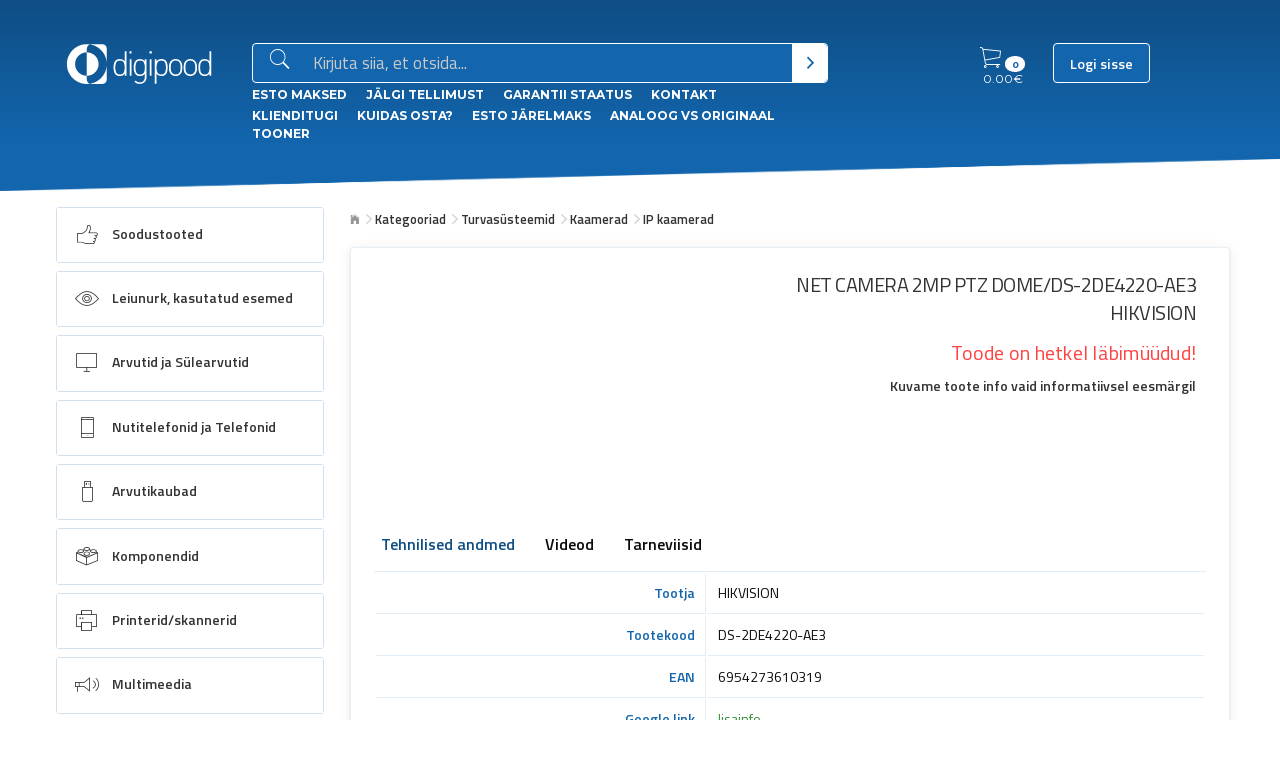

--- FILE ---
content_type: text/html; charset=UTF-8
request_url: https://digipood.eu/toode/6374/net-camera-2mp-ptz-dome-ds-2de4220-ae3-hikvision
body_size: 31299
content:
<link rel="stylesheet" href="/css_v2/legacy.css">
<link rel="stylesheet" href="/css_v2/app.css">



<!DOCTYPE html>
<html lang="et" class="no-js">
<head>
    <link rel="stylesheet" href="/css_v2/legacy.css?v=1768573622">
    <link rel="stylesheet" href="/css_v2/app.css?v=1768573622">
    <meta charset="utf-8" />
    <meta http-equiv="x-ua-compatible" content="ie=edge">
    <meta name="viewport" content="width=device-width, initial-scale=1.0">
    <title>NET CAMERA 2MP PTZ DOME/DS-2DE4220-AE3 HIKVISION</title>
    <meta name="description" content="NET CAMERA 2MP PTZ DOME/DS-2DE4220-AE3 HIKVISION" >
    <meta name="keywords" content="">
        <meta property="og:title" content="NET CAMERA 2MP PTZ DOME/DS-2DE4220-AE3 HIKVISION" />
            <meta property="og:image" content="https://digipood.eu/img/logo-fb.jpg" />
    <meta name="_token" content="5qe2jxxRhtWE4JeWQA1IJDFsbIHekuupBnIaUO6i"/>
    <meta name="csrf-token" content="5qe2jxxRhtWE4JeWQA1IJDFsbIHekuupBnIaUO6i"/>
    <script type="text/javascript">
        var offsetPct;
    </script>
        <link rel="stylesheet" href="https://digipood.eu/css_v2/app.css">
    <link href='https://fonts.googleapis.com/css?family=Montserrat:400,700|Titillium+Web:400,400italic,600,600italic,200,200italic' rel='stylesheet' type='text/css'>

    <link rel="stylesheet" href="https://digipood.eu/fe/bower_components/Ionicons/css/ionicons.min.css">
    <link rel="stylesheet" href="https://digipood.eu/fe/bower_components/font-awesome/css/font-awesome.min.css">

    <script src="https://digipood.eu/js_v2/app.js"></script>
    <script src="https://digipood.eu/fe/assets/js/app.js?b"></script>
    <script src="https://digipood.eu/js/typeahead.bundle.js"></script>
    <script src="https://digipood.eu/fe/bower_components/slick-carousel/slick/slick.min.js"></script>
    <script src='https://www.google.com/recaptcha/api.js'></script>
    <link rel="stylesheet" href="https://digipood.eu/pe-icon-7-stroke/css/pe-icon-7-stroke.css">
    <link rel="stylesheet" href="https://unpkg.com/photoswipe@5/dist/photoswipe.css">
    <script src="https://unpkg.com/photoswipe@5/dist/photoswipe-lightbox.esm.min.js" type="module"></script>
    <link rel="apple-touch-icon" sizes="57x57" href="/apple-icon-57x57.png">
    <link rel="apple-touch-icon" sizes="60x60" href="/apple-icon-60x60.png">
    <link rel="apple-touch-icon" sizes="72x72" href="/apple-icon-72x72.png">
    <link rel="apple-touch-icon" sizes="76x76" href="/apple-icon-76x76.png">
    <link rel="apple-touch-icon" sizes="114x114" href="/apple-icon-114x114.png">
    <link rel="apple-touch-icon" sizes="120x120" href="/apple-icon-120x120.png">
    <link rel="apple-touch-icon" sizes="144x144" href="/apple-icon-144x144.png">
    <link rel="apple-touch-icon" sizes="152x152" href="/apple-icon-152x152.png">
    <link rel="apple-touch-icon" sizes="180x180" href="/apple-icon-180x180.png">
    <link rel="icon" type="image/png" sizes="192x192"  href="/android-icon-192x192.png">
    <link rel="icon" type="image/png" sizes="32x32" href="/favicon-32x32.png">
    <link rel="icon" type="image/png" sizes="96x96" href="/favicon-96x96.png">
    <link rel="icon" type="image/png" sizes="16x16" href="/favicon-16x16.png">
    <link rel="manifest" href="/manifest.json">
    <meta name="msapplication-TileColor" content="#ffffff">
    <meta name="msapplication-TileImage" content="/ms-icon-144x144.png">
    <meta name="theme-color" content="#ffffff">
    <link href="https://cdn.jsdelivr.net/npm/select2@4.1.0-rc.0/dist/css/select2.min.css" rel="stylesheet" />
    <script src="https://cdn.jsdelivr.net/npm/select2@4.1.0-rc.0/dist/js/select2.min.js"></script>
    <style>
        .select2.select2-container--default .select2-selection {
            height: 2.25rem !important;
            font-size: 1rem !important;
            color: #0a0a0a !important;
        }
        .select2-selection__rendered,
        .select2-selection__arrow {
            height: 2.25rem !important;
            font-size: 1rem !important;
            color: #0a0a0a !important;
            line-height: 2 !important;
            font-weight: 700;
        }
        .select2-results__option {
            font-size: 0.9rem !important;
        }
        .select2-results__option--highlighted {
            color: #fff;
        }
        .select2-dropdown {
            box-shadow: 0 1px 3px 0 rgba(0,0,0,.08),0 2px 14px 0 rgba(0,0,0,.07),inset 0 0 0 1px rgba(19,102,174,.1) !important;
        }

        @media screen and (min-width: 64em){
            .sidebar ul.menu .level-2 {
                max-height:none!important;
            }}
    </style>

    <!--
	        <script type="text/javascript">
            window.$zopim||(function(d,s){var z=$zopim=function(c){
                z._.push(c)},$=z.s=
                d.createElement(s),e=d.getElementsByTagName(s)[0];z.set=function(o){z.set.
            _.push(o)};z._=[];z.set._=[];$.async=!0;$.setAttribute('charset','utf-8');
                $.src='//v2.zopim.com/?3zElHCPxH3kiMykKUo000yGVLERaWg1r';z.t=+new Date;$.
                    type='text/javascript';e.parentNode.insertBefore($,e)})(document,'script');
        </script>
	 -->
</head>
<body>

<!-- Load Facebook SDK for JavaScript -->
<div id="fb-root"></div>
<script>
window.fbAsyncInit = function() {
  FB.init({
    xfbml            : true,
    version          : 'v9.0'
  });
};

(function(d, s, id) {
  var js, fjs = d.getElementsByTagName(s)[0];
  if (d.getElementById(id)) return;
  js = d.createElement(s); js.id = id;
  js.src = 'https://connect.facebook.net/et_EE/sdk/xfbml.customerchat.js';
  fjs.parentNode.insertBefore(js, fjs);
}(document, 'script', 'facebook-jssdk'));</script>

<!-- Your Chat Plugin code -->
<div class="fb-customerchat"
  attribution=install_email
  page_id="991160070932979"
  theme_color="#0A7CFF"
    logged_in_greeting="Tere, Kuidas saame abiks olla?"
    logged_out_greeting="Tere, Kuidas saame abiks olla?">
</div>



            <script type="text/javascript">
            (function(i,s,o,g,r,a,m){i['GoogleAnalyticsObject']=r;i[r]=i[r]||function(){
                (i[r].q=i[r].q||[]).push(arguments)},i[r].l=1*new Date();a=s.createElement(o),
                m=s.getElementsByTagName(o)[0];a.async=1;a.src=g;m.parentNode.insertBefore(a,m)
            })(window,document,'script','https://www.google-analytics.com/analytics.js','ga');
            ga('create', 'UA-83706836-1', 'auto');
            ga('send', 'pageview');
        </script>
    
    <a class="sidebar-collapse" href="#">
        <div>
            <span></span>
        </div>
    </a>

    <div class="notification added-to-cart hide">
        <span class="h6">Toode on lisatud ostukorvi!</span>
    </div>

    <section class="header">
        <div class="row header-row">
            <div class="columns large-2 logo-cont" >
                <a href="/"><img src="https://digipood.eu/fe/assets/img/digipood-final-white.svg" class="logo"  alt=""></a>
            </div>
            <div class="columns large-6 small-12 medium-expand">
                <form action="https://digipood.eu/otsing" method="get">
                    <div class="input-group">
                        <label for="inp-search" class="label plain"><i class="icon ion-ios-search x2"></i></label>
                        <input type="search" aria-label="Otsingukast" id="inp-search" name="q" value="" placeholder="Kirjuta siia, et otsida...">
                        <button type="submit" class="button plain" aria-label="Otsi" ><i class="icon ion-chevron-right"></i></button>
                    </div>
                </form>
                <div class="small-links">
                                                                        <a href="/esto">ESTO Maksed</a>
                                                    <a href="/tellimuse-jalgimine">Jälgi tellimust</a>
                                                    <a href="/garantii">Garantii staatus</a>
                                                    <a href="/kontakt">Kontakt</a>
                                                    <a href="/klienditugi">Klienditugi</a>
                                                    <a href="/kuidasosta">Kuidas osta?</a>
                                                    <a href="/esto2">esto Järelmaks</a>
                                                    <a href="https://condor.ee/tahma-ja-tindikassetid/">Analoog vs Originaal tooner</a>
                                                            </div>
            </div>
            <div class="columns cartmenuarea  medium-12 large-3  text-right">
                <ul class="menu">
                    <li class="cart expand">
                        <a href="https://digipood.eu/ostukorv">
                            <i class="ion-ios-cart-outline icon icon-large"></i>
                            <span class="count">
                                    <span class="badge" id="cart-total-quantity">0</span>
                                </span>
                            <span class="sum">
                                    <span id="cart-total-price">0.00</span>€
                                </span>
                        </a>
                    </li>
                    <li>
                                                    <a href="https://digipood.eu/user/login" class="button login">Logi sisse</a>
                        
                    </li>
                </ul>
            </div>
        </div>
    </section>

    <section class="body has-top-bg-image">
        <div class="row large-horizontal">
            <div class="columns medium-4 large-3 small-12 ">

                <div class="sidebar">
                    <div class="onlyonmobile tm">
                                                    <a href="https://digipood.eu/user/login" class="button login">Logi sisse</a>
                                            </div>
                    <h4 class="onlyonmobile">Menüü</h4>

                    <div class="small-links onlyonmobile">
                                                                                    <a href="/esto">ESTO Maksed</a>
                                                            <a href="/tellimuse-jalgimine">Jälgi oma tellimust</a>
                                                            <a href="/garantii">Garantii staatus</a>
                                                            <a href="/kontakt">Kontakt</a>
                                                            <a href="/klienditugi">Klienditugi</a>
                                                            <a href="/kuidasosta">Kuidas osta?</a>
                                                            <a href="/esto2">esto Järelmaks</a>
                                                            <a href="https://condor.ee/tahma-ja-tindikassetid/">Analoog vs Originaal tooner</a>
                                                                        </div>

                    <ul class="menu level-1 dropdown" id="main-menu-res" data-responsive-menu="drilldown medium-dropdown" data-back-button="<li class='js-drilldown-back'><a>Tagasi</a></li>">
                                                    <li class="main-sub  is-dropdown-submenu-parent is-drilldown-submenu-parent  " role="menuitem" aria-haspopup="true">
    <a href="https://digipood.eu/kategooria/soodustooted-448">
		            <div class="icon-wrap">
                <i class="icon-huge icon-category--448"></i>
            </div>
            <span class="content">Soodustooted</span>
		    </a>

	        <ul class="menu vertical level-2 ">
            <li class="main">
                <a href="https://digipood.eu/kategooria/soodustooted-448">Kõik Soodustooted</a>
            </li>

                    </ul>
	</li><li class="main-sub  is-dropdown-submenu-parent is-drilldown-submenu-parent  " role="menuitem" aria-haspopup="true">
    <a href="https://digipood.eu/kategooria/leiunurk-kasutatud-esemed-68">
		            <div class="icon-wrap">
                <i class="icon-huge icon-category--68"></i>
            </div>
            <span class="content">Leiunurk, kasutatud esemed</span>
		    </a>

	        <ul class="menu vertical level-2 ">
            <li class="main">
                <a href="https://digipood.eu/kategooria/leiunurk-kasutatud-esemed-68">Kõik Leiunurk, kasutatud esemed</a>
            </li>

                            <li >
                    <a href="https://digipood.eu/kategooria/leiunurk-kasutatud-esemed-68/kategoriseerimata-357">Kategoriseerimata</a>

                                            <ul class="subm ">
                            <li class="main">
                                <a href="https://digipood.eu/kategooria/leiunurk-kasutatud-esemed-68/kategoriseerimata-357">Kõik Kategoriseerimata</a>
                            </li>

                                                            <li >
                                    <a href="https://digipood.eu/kategooria/leiunurk-kasutatud-esemed-68/kategoriseerimata-357/as-661">AS</a>

                                                                            <ul class="subm ">
                                            <li class="main">
                                                <a href="https://digipood.eu/kategooria/leiunurk-kasutatud-esemed-68/kategoriseerimata-357/as-661">Kõik AS</a>
                                            </li>

                                                                                    </ul>
                                                                    </li>
                                                            <li >
                                    <a href="https://digipood.eu/kategooria/leiunurk-kasutatud-esemed-68/kategoriseerimata-357/a5-747">A5</a>

                                                                            <ul class="subm ">
                                            <li class="main">
                                                <a href="https://digipood.eu/kategooria/leiunurk-kasutatud-esemed-68/kategoriseerimata-357/a5-747">Kõik A5</a>
                                            </li>

                                                                                    </ul>
                                                                    </li>
                                                            <li >
                                    <a href="https://digipood.eu/kategooria/leiunurk-kasutatud-esemed-68/kategoriseerimata-357/bl-758">BL</a>

                                                                            <ul class="subm ">
                                            <li class="main">
                                                <a href="https://digipood.eu/kategooria/leiunurk-kasutatud-esemed-68/kategoriseerimata-357/bl-758">Kõik BL</a>
                                            </li>

                                                                                    </ul>
                                                                    </li>
                                                            <li >
                                    <a href="https://digipood.eu/kategooria/leiunurk-kasutatud-esemed-68/kategoriseerimata-357/ladu-a3-358">Ladu A3</a>

                                                                            <ul class="subm ">
                                            <li class="main">
                                                <a href="https://digipood.eu/kategooria/leiunurk-kasutatud-esemed-68/kategoriseerimata-357/ladu-a3-358">Kõik Ladu A3</a>
                                            </li>

                                                                                    </ul>
                                                                    </li>
                                                            <li >
                                    <a href="https://digipood.eu/kategooria/leiunurk-kasutatud-esemed-68/kategoriseerimata-357/baltic9-359">Baltic9</a>

                                                                            <ul class="subm ">
                                            <li class="main">
                                                <a href="https://digipood.eu/kategooria/leiunurk-kasutatud-esemed-68/kategoriseerimata-357/baltic9-359">Kõik Baltic9</a>
                                            </li>

                                                                                    </ul>
                                                                    </li>
                                                            <li >
                                    <a href="https://digipood.eu/kategooria/leiunurk-kasutatud-esemed-68/kategoriseerimata-357/ac-360">AC</a>

                                                                            <ul class="subm ">
                                            <li class="main">
                                                <a href="https://digipood.eu/kategooria/leiunurk-kasutatud-esemed-68/kategoriseerimata-357/ac-360">Kõik AC</a>
                                            </li>

                                                                                    </ul>
                                                                    </li>
                                                            <li >
                                    <a href="https://digipood.eu/kategooria/leiunurk-kasutatud-esemed-68/kategoriseerimata-357/al1-361">AL1</a>

                                                                            <ul class="subm ">
                                            <li class="main">
                                                <a href="https://digipood.eu/kategooria/leiunurk-kasutatud-esemed-68/kategoriseerimata-357/al1-361">Kõik AL1</a>
                                            </li>

                                                                                    </ul>
                                                                    </li>
                                                            <li >
                                    <a href="https://digipood.eu/kategooria/leiunurk-kasutatud-esemed-68/kategoriseerimata-357/e1-362">E1</a>

                                                                            <ul class="subm ">
                                            <li class="main">
                                                <a href="https://digipood.eu/kategooria/leiunurk-kasutatud-esemed-68/kategoriseerimata-357/e1-362">Kõik E1</a>
                                            </li>

                                                                                    </ul>
                                                                    </li>
                                                            <li >
                                    <a href="https://digipood.eu/kategooria/leiunurk-kasutatud-esemed-68/kategoriseerimata-357/o1-479">O1 </a>

                                                                            <ul class="subm ">
                                            <li class="main">
                                                <a href="https://digipood.eu/kategooria/leiunurk-kasutatud-esemed-68/kategoriseerimata-357/o1-479">Kõik O1 </a>
                                            </li>

                                                                                    </ul>
                                                                    </li>
                                                    </ul>
                                    </li>
                    </ul>
	</li><li class="main-sub  is-dropdown-submenu-parent is-drilldown-submenu-parent  " role="menuitem" aria-haspopup="true">
    <a href="https://digipood.eu/kategooria/arvutid-ja-sulearvutid-345">
		            <div class="icon-wrap">
                <i class="icon-huge icon-category--345"></i>
            </div>
            <span class="content">Arvutid ja Sülearvutid</span>
		    </a>

	        <ul class="menu vertical level-2 ">
            <li class="main">
                <a href="https://digipood.eu/kategooria/arvutid-ja-sulearvutid-345">Kõik Arvutid ja Sülearvutid</a>
            </li>

                            <li >
                    <a href="https://digipood.eu/kategooria/arvutid-ja-sulearvutid-345/sulearvutid-ja-tarvikud-765">Sülearvutid ja Tarvikud</a>

                                            <ul class="subm ">
                            <li class="main">
                                <a href="https://digipood.eu/kategooria/arvutid-ja-sulearvutid-345/sulearvutid-ja-tarvikud-765">Kõik Sülearvutid ja Tarvikud</a>
                            </li>

                                                            <li >
                                    <a href="https://digipood.eu/kategooria/arvutid-ja-sulearvutid-345/sulearvutid-ja-tarvikud-765/sulearvutid-370">Sülearvutid</a>

                                                                            <ul class="subm ">
                                            <li class="main">
                                                <a href="https://digipood.eu/kategooria/arvutid-ja-sulearvutid-345/sulearvutid-ja-tarvikud-765/sulearvutid-370">Kõik Sülearvutid</a>
                                            </li>

                                                                                    </ul>
                                                                    </li>
                                                            <li >
                                    <a href="https://digipood.eu/kategooria/arvutid-ja-sulearvutid-345/sulearvutid-ja-tarvikud-765/sulearvutite-tarvikud-220">Sülearvutite tarvikud</a>

                                                                            <ul class="subm ">
                                            <li class="main">
                                                <a href="https://digipood.eu/kategooria/arvutid-ja-sulearvutid-345/sulearvutid-ja-tarvikud-765/sulearvutite-tarvikud-220">Kõik Sülearvutite tarvikud</a>
                                            </li>

                                                                                            <li >
                                                    <a href="https://digipood.eu/kategooria/arvutid-ja-sulearvutid-345/sulearvutid-ja-tarvikud-765/sulearvutite-tarvikud-220/akud-sulearvutile-369">Akud sülearvutile</a>

                                                                                                            <ul class="subm ">
                                                            <li class="main">
                                                                <a href="https://digipood.eu/kategooria/arvutid-ja-sulearvutid-345/sulearvutid-ja-tarvikud-765/sulearvutite-tarvikud-220/akud-sulearvutile-369">Kõik Akud sülearvutile</a>
                                                            </li>

                                                                                                                    </ul>
                                                                                                    </li>
                                                                                            <li >
                                                    <a href="https://digipood.eu/kategooria/arvutid-ja-sulearvutid-345/sulearvutid-ja-tarvikud-765/sulearvutite-tarvikud-220/dokid-267">Dokid</a>

                                                                                                            <ul class="subm ">
                                                            <li class="main">
                                                                <a href="https://digipood.eu/kategooria/arvutid-ja-sulearvutid-345/sulearvutid-ja-tarvikud-765/sulearvutite-tarvikud-220/dokid-267">Kõik Dokid</a>
                                                            </li>

                                                                                                                    </ul>
                                                                                                    </li>
                                                                                            <li >
                                                    <a href="https://digipood.eu/kategooria/arvutid-ja-sulearvutid-345/sulearvutid-ja-tarvikud-765/sulearvutite-tarvikud-220/ekraanid-443">Ekraanid</a>

                                                                                                            <ul class="subm ">
                                                            <li class="main">
                                                                <a href="https://digipood.eu/kategooria/arvutid-ja-sulearvutid-345/sulearvutid-ja-tarvikud-765/sulearvutite-tarvikud-220/ekraanid-443">Kõik Ekraanid</a>
                                                            </li>

                                                                                                                    </ul>
                                                                                                    </li>
                                                                                            <li >
                                                    <a href="https://digipood.eu/kategooria/arvutid-ja-sulearvutid-345/sulearvutid-ja-tarvikud-765/sulearvutite-tarvikud-220/jahutusalused-265">Jahutusalused</a>

                                                                                                            <ul class="subm ">
                                                            <li class="main">
                                                                <a href="https://digipood.eu/kategooria/arvutid-ja-sulearvutid-345/sulearvutid-ja-tarvikud-765/sulearvutite-tarvikud-220/jahutusalused-265">Kõik Jahutusalused</a>
                                                            </li>

                                                                                                                    </ul>
                                                                                                    </li>
                                                                                            <li >
                                                    <a href="https://digipood.eu/kategooria/arvutid-ja-sulearvutid-345/sulearvutid-ja-tarvikud-765/sulearvutite-tarvikud-220/klaviatuurikleebised-273">Klaviatuurikleebised</a>

                                                                                                            <ul class="subm ">
                                                            <li class="main">
                                                                <a href="https://digipood.eu/kategooria/arvutid-ja-sulearvutid-345/sulearvutid-ja-tarvikud-765/sulearvutite-tarvikud-220/klaviatuurikleebised-273">Kõik Klaviatuurikleebised</a>
                                                            </li>

                                                                                                                    </ul>
                                                                                                    </li>
                                                                                            <li >
                                                    <a href="https://digipood.eu/kategooria/arvutid-ja-sulearvutid-345/sulearvutid-ja-tarvikud-765/sulearvutite-tarvikud-220/kotid-ja-umbrised-261">Kotid ja Ümbrised</a>

                                                                                                            <ul class="subm ">
                                                            <li class="main">
                                                                <a href="https://digipood.eu/kategooria/arvutid-ja-sulearvutid-345/sulearvutid-ja-tarvikud-765/sulearvutite-tarvikud-220/kotid-ja-umbrised-261">Kõik Kotid ja Ümbrised</a>
                                                            </li>

                                                                                                                    </ul>
                                                                                                    </li>
                                                                                            <li >
                                                    <a href="https://digipood.eu/kategooria/arvutid-ja-sulearvutid-345/sulearvutid-ja-tarvikud-765/sulearvutite-tarvikud-220/laadijad-268">Laadijad</a>

                                                                                                            <ul class="subm ">
                                                            <li class="main">
                                                                <a href="https://digipood.eu/kategooria/arvutid-ja-sulearvutid-345/sulearvutid-ja-tarvikud-765/sulearvutite-tarvikud-220/laadijad-268">Kõik Laadijad</a>
                                                            </li>

                                                                                                                    </ul>
                                                                                                    </li>
                                                                                            <li >
                                                    <a href="https://digipood.eu/kategooria/arvutid-ja-sulearvutid-345/sulearvutid-ja-tarvikud-765/sulearvutite-tarvikud-220/teised-varuosad-371">Teised varuosad</a>

                                                                                                            <ul class="subm ">
                                                            <li class="main">
                                                                <a href="https://digipood.eu/kategooria/arvutid-ja-sulearvutid-345/sulearvutid-ja-tarvikud-765/sulearvutite-tarvikud-220/teised-varuosad-371">Kõik Teised varuosad</a>
                                                            </li>

                                                                                                                    </ul>
                                                                                                    </li>
                                                                                            <li >
                                                    <a href="https://digipood.eu/kategooria/arvutid-ja-sulearvutid-345/sulearvutid-ja-tarvikud-765/sulearvutite-tarvikud-220/uleminekud-269">Üleminekud</a>

                                                                                                            <ul class="subm ">
                                                            <li class="main">
                                                                <a href="https://digipood.eu/kategooria/arvutid-ja-sulearvutid-345/sulearvutid-ja-tarvikud-765/sulearvutite-tarvikud-220/uleminekud-269">Kõik Üleminekud</a>
                                                            </li>

                                                                                                                    </ul>
                                                                                                    </li>
                                                                                    </ul>
                                                                    </li>
                                                    </ul>
                                    </li>
                            <li >
                    <a href="https://digipood.eu/kategooria/arvutid-ja-sulearvutid-345/tahvelarvutid-ja-tarvikud-766">Tahvelarvutid ja Tarvikud</a>

                                            <ul class="subm ">
                            <li class="main">
                                <a href="https://digipood.eu/kategooria/arvutid-ja-sulearvutid-345/tahvelarvutid-ja-tarvikud-766">Kõik Tahvelarvutid ja Tarvikud</a>
                            </li>

                                                            <li >
                                    <a href="https://digipood.eu/kategooria/arvutid-ja-sulearvutid-345/tahvelarvutid-ja-tarvikud-766/tahvelarvutid-63">Tahvelarvutid</a>

                                                                            <ul class="subm ">
                                            <li class="main">
                                                <a href="https://digipood.eu/kategooria/arvutid-ja-sulearvutid-345/tahvelarvutid-ja-tarvikud-766/tahvelarvutid-63">Kõik Tahvelarvutid</a>
                                            </li>

                                                                                    </ul>
                                                                    </li>
                                                            <li >
                                    <a href="https://digipood.eu/kategooria/arvutid-ja-sulearvutid-345/tahvelarvutid-ja-tarvikud-766/tahvelarvutite-tarvikud-583">Tahvelarvutite tarvikud</a>

                                                                            <ul class="subm ">
                                            <li class="main">
                                                <a href="https://digipood.eu/kategooria/arvutid-ja-sulearvutid-345/tahvelarvutid-ja-tarvikud-766/tahvelarvutite-tarvikud-583">Kõik Tahvelarvutite tarvikud</a>
                                            </li>

                                                                                            <li >
                                                    <a href="https://digipood.eu/kategooria/arvutid-ja-sulearvutid-345/tahvelarvutid-ja-tarvikud-766/tahvelarvutite-tarvikud-583/kaaned-klaviatuurid-584">Kaaned, Klaviatuurid</a>

                                                                                                            <ul class="subm ">
                                                            <li class="main">
                                                                <a href="https://digipood.eu/kategooria/arvutid-ja-sulearvutid-345/tahvelarvutid-ja-tarvikud-766/tahvelarvutite-tarvikud-583/kaaned-klaviatuurid-584">Kõik Kaaned, Klaviatuurid</a>
                                                            </li>

                                                                                                                    </ul>
                                                                                                    </li>
                                                                                            <li >
                                                    <a href="https://digipood.eu/kategooria/arvutid-ja-sulearvutid-345/tahvelarvutid-ja-tarvikud-766/tahvelarvutite-tarvikud-583/kaitsekiled-585">Kaitsekiled</a>

                                                                                                            <ul class="subm ">
                                                            <li class="main">
                                                                <a href="https://digipood.eu/kategooria/arvutid-ja-sulearvutid-345/tahvelarvutid-ja-tarvikud-766/tahvelarvutite-tarvikud-583/kaitsekiled-585">Kõik Kaitsekiled</a>
                                                            </li>

                                                                                                                    </ul>
                                                                                                    </li>
                                                                                    </ul>
                                                                    </li>
                                                    </ul>
                                    </li>
                            <li >
                    <a href="https://digipood.eu/kategooria/arvutid-ja-sulearvutid-345/lauaarvutid-7">Lauaarvutid</a>

                                            <ul class="subm ">
                            <li class="main">
                                <a href="https://digipood.eu/kategooria/arvutid-ja-sulearvutid-345/lauaarvutid-7">Kõik Lauaarvutid</a>
                            </li>

                                                            <li >
                                    <a href="https://digipood.eu/kategooria/arvutid-ja-sulearvutid-345/lauaarvutid-7/barebone-128">Barebone</a>

                                                                            <ul class="subm ">
                                            <li class="main">
                                                <a href="https://digipood.eu/kategooria/arvutid-ja-sulearvutid-345/lauaarvutid-7/barebone-128">Kõik Barebone</a>
                                            </li>

                                                                                    </ul>
                                                                    </li>
                                                            <li >
                                    <a href="https://digipood.eu/kategooria/arvutid-ja-sulearvutid-345/lauaarvutid-7/brandiarvutid-367">Brändiarvutid</a>

                                                                            <ul class="subm ">
                                            <li class="main">
                                                <a href="https://digipood.eu/kategooria/arvutid-ja-sulearvutid-345/lauaarvutid-7/brandiarvutid-367">Kõik Brändiarvutid</a>
                                            </li>

                                                                                    </ul>
                                                                    </li>
                                                            <li >
                                    <a href="https://digipood.eu/kategooria/arvutid-ja-sulearvutid-345/lauaarvutid-7/compute-sticks-366">Compute stick&#039;s</a>

                                                                            <ul class="subm ">
                                            <li class="main">
                                                <a href="https://digipood.eu/kategooria/arvutid-ja-sulearvutid-345/lauaarvutid-7/compute-sticks-366">Kõik Compute stick&#039;s</a>
                                            </li>

                                                                                    </ul>
                                                                    </li>
                                                            <li >
                                    <a href="https://digipood.eu/kategooria/arvutid-ja-sulearvutid-345/lauaarvutid-7/koik-uhes-aio-440">Kõik ühes (AIO)</a>

                                                                            <ul class="subm ">
                                            <li class="main">
                                                <a href="https://digipood.eu/kategooria/arvutid-ja-sulearvutid-345/lauaarvutid-7/koik-uhes-aio-440">Kõik Kõik ühes (AIO)</a>
                                            </li>

                                                                                    </ul>
                                                                    </li>
                                                            <li >
                                    <a href="https://digipood.eu/kategooria/arvutid-ja-sulearvutid-345/lauaarvutid-7/nuc-brix-ja-mini-490">NUC, BRIX ja Mini</a>

                                                                            <ul class="subm ">
                                            <li class="main">
                                                <a href="https://digipood.eu/kategooria/arvutid-ja-sulearvutid-345/lauaarvutid-7/nuc-brix-ja-mini-490">Kõik NUC, BRIX ja Mini</a>
                                            </li>

                                                                                    </ul>
                                                                    </li>
                                                            <li >
                                    <a href="https://digipood.eu/kategooria/arvutid-ja-sulearvutid-345/lauaarvutid-7/terminalid-533">Terminalid</a>

                                                                            <ul class="subm ">
                                            <li class="main">
                                                <a href="https://digipood.eu/kategooria/arvutid-ja-sulearvutid-345/lauaarvutid-7/terminalid-533">Kõik Terminalid</a>
                                            </li>

                                                                                    </ul>
                                                                    </li>
                                                    </ul>
                                    </li>
                            <li >
                    <a href="https://digipood.eu/kategooria/arvutid-ja-sulearvutid-345/serverid-158">Serverid</a>

                                            <ul class="subm ">
                            <li class="main">
                                <a href="https://digipood.eu/kategooria/arvutid-ja-sulearvutid-345/serverid-158">Kõik Serverid</a>
                            </li>

                                                            <li >
                                    <a href="https://digipood.eu/kategooria/arvutid-ja-sulearvutid-345/serverid-158/serverid-589">Serverid</a>

                                                                            <ul class="subm ">
                                            <li class="main">
                                                <a href="https://digipood.eu/kategooria/arvutid-ja-sulearvutid-345/serverid-158/serverid-589">Kõik Serverid</a>
                                            </li>

                                                                                            <li >
                                                    <a href="https://digipood.eu/kategooria/arvutid-ja-sulearvutid-345/serverid-158/serverid-589/serveri-bareboned-167">Serveri Barebone&#039;d</a>

                                                                                                            <ul class="subm ">
                                                            <li class="main">
                                                                <a href="https://digipood.eu/kategooria/arvutid-ja-sulearvutid-345/serverid-158/serverid-589/serveri-bareboned-167">Kõik Serveri Barebone&#039;d</a>
                                                            </li>

                                                                                                                    </ul>
                                                                                                    </li>
                                                                                            <li >
                                                    <a href="https://digipood.eu/kategooria/arvutid-ja-sulearvutid-345/serverid-158/serverid-589/brandiserverid-434">Brändiserverid</a>

                                                                                                            <ul class="subm ">
                                                            <li class="main">
                                                                <a href="https://digipood.eu/kategooria/arvutid-ja-sulearvutid-345/serverid-158/serverid-589/brandiserverid-434">Kõik Brändiserverid</a>
                                                            </li>

                                                                                                                    </ul>
                                                                                                    </li>
                                                                                    </ul>
                                                                    </li>
                                                    </ul>
                                    </li>
                    </ul>
	</li><li class="main-sub  is-dropdown-submenu-parent is-drilldown-submenu-parent  " role="menuitem" aria-haspopup="true">
    <a href="https://digipood.eu/kategooria/nutitelefonid-ja-telefonid-356">
		            <div class="icon-wrap">
                <i class="icon-huge icon-category--356"></i>
            </div>
            <span class="content">Nutitelefonid ja Telefonid</span>
		    </a>

	        <ul class="menu vertical level-2 ">
            <li class="main">
                <a href="https://digipood.eu/kategooria/nutitelefonid-ja-telefonid-356">Kõik Nutitelefonid ja Telefonid</a>
            </li>

                            <li >
                    <a href="https://digipood.eu/kategooria/nutitelefonid-ja-telefonid-356/telefonid-lugerid-494">Telefonid/Lugerid</a>

                                            <ul class="subm ">
                            <li class="main">
                                <a href="https://digipood.eu/kategooria/nutitelefonid-ja-telefonid-356/telefonid-lugerid-494">Kõik Telefonid/Lugerid</a>
                            </li>

                                                            <li >
                                    <a href="https://digipood.eu/kategooria/nutitelefonid-ja-telefonid-356/telefonid-lugerid-494/elugerid-107">eLugerid</a>

                                                                            <ul class="subm ">
                                            <li class="main">
                                                <a href="https://digipood.eu/kategooria/nutitelefonid-ja-telefonid-356/telefonid-lugerid-494/elugerid-107">Kõik eLugerid</a>
                                            </li>

                                                                                            <li >
                                                    <a href="https://digipood.eu/kategooria/nutitelefonid-ja-telefonid-356/telefonid-lugerid-494/elugerid-107/elugerite-tarvikud-511">eLugerite Tarvikud</a>

                                                                                                            <ul class="subm ">
                                                            <li class="main">
                                                                <a href="https://digipood.eu/kategooria/nutitelefonid-ja-telefonid-356/telefonid-lugerid-494/elugerid-107/elugerite-tarvikud-511">Kõik eLugerite Tarvikud</a>
                                                            </li>

                                                                                                                    </ul>
                                                                                                    </li>
                                                                                    </ul>
                                                                    </li>
                                                            <li >
                                    <a href="https://digipood.eu/kategooria/nutitelefonid-ja-telefonid-356/telefonid-lugerid-494/nutitelefonid-204">Nutitelefonid</a>

                                                                            <ul class="subm ">
                                            <li class="main">
                                                <a href="https://digipood.eu/kategooria/nutitelefonid-ja-telefonid-356/telefonid-lugerid-494/nutitelefonid-204">Kõik Nutitelefonid</a>
                                            </li>

                                                                                    </ul>
                                                                    </li>
                                                            <li >
                                    <a href="https://digipood.eu/kategooria/nutitelefonid-ja-telefonid-356/telefonid-lugerid-494/nuputelefonid-569">Nuputelefonid</a>

                                                                            <ul class="subm ">
                                            <li class="main">
                                                <a href="https://digipood.eu/kategooria/nutitelefonid-ja-telefonid-356/telefonid-lugerid-494/nuputelefonid-569">Kõik Nuputelefonid</a>
                                            </li>

                                                                                    </ul>
                                                                    </li>
                                                    </ul>
                                    </li>
                            <li >
                    <a href="https://digipood.eu/kategooria/nutitelefonid-ja-telefonid-356/droonid-droidid-robotid-275">Droonid, Droidid, Robotid</a>

                                            <ul class="subm ">
                            <li class="main">
                                <a href="https://digipood.eu/kategooria/nutitelefonid-ja-telefonid-356/droonid-droidid-robotid-275">Kõik Droonid, Droidid, Robotid</a>
                            </li>

                                                            <li >
                                    <a href="https://digipood.eu/kategooria/nutitelefonid-ja-telefonid-356/droonid-droidid-robotid-275/droonid-180">Droonid</a>

                                                                            <ul class="subm ">
                                            <li class="main">
                                                <a href="https://digipood.eu/kategooria/nutitelefonid-ja-telefonid-356/droonid-droidid-robotid-275/droonid-180">Kõik Droonid</a>
                                            </li>

                                                                                    </ul>
                                                                    </li>
                                                            <li >
                                    <a href="https://digipood.eu/kategooria/nutitelefonid-ja-telefonid-356/droonid-droidid-robotid-275/droonide-tarvikud-573">Droonide tarvikud</a>

                                                                            <ul class="subm ">
                                            <li class="main">
                                                <a href="https://digipood.eu/kategooria/nutitelefonid-ja-telefonid-356/droonid-droidid-robotid-275/droonide-tarvikud-573">Kõik Droonide tarvikud</a>
                                            </li>

                                                                                    </ul>
                                                                    </li>
                                                    </ul>
                                    </li>
                            <li >
                    <a href="https://digipood.eu/kategooria/nutitelefonid-ja-telefonid-356/muud-nutiseadmed-229">Muud nutiseadmed</a>

                                            <ul class="subm ">
                            <li class="main">
                                <a href="https://digipood.eu/kategooria/nutitelefonid-ja-telefonid-356/muud-nutiseadmed-229">Kõik Muud nutiseadmed</a>
                            </li>

                                                            <li >
                                    <a href="https://digipood.eu/kategooria/nutitelefonid-ja-telefonid-356/muud-nutiseadmed-229/nutikellad-230">Nutikellad</a>

                                                                            <ul class="subm ">
                                            <li class="main">
                                                <a href="https://digipood.eu/kategooria/nutitelefonid-ja-telefonid-356/muud-nutiseadmed-229/nutikellad-230">Kõik Nutikellad</a>
                                            </li>

                                                                                    </ul>
                                                                    </li>
                                                            <li >
                                    <a href="https://digipood.eu/kategooria/nutitelefonid-ja-telefonid-356/muud-nutiseadmed-229/aktiivsusmonitorid-288">Aktiivsusmonitorid</a>

                                                                            <ul class="subm ">
                                            <li class="main">
                                                <a href="https://digipood.eu/kategooria/nutitelefonid-ja-telefonid-356/muud-nutiseadmed-229/aktiivsusmonitorid-288">Kõik Aktiivsusmonitorid</a>
                                            </li>

                                                                                    </ul>
                                                                    </li>
                                                            <li >
                                    <a href="https://digipood.eu/kategooria/nutitelefonid-ja-telefonid-356/muud-nutiseadmed-229/raadiosaatjad-374">Raadiosaatjad</a>

                                                                            <ul class="subm ">
                                            <li class="main">
                                                <a href="https://digipood.eu/kategooria/nutitelefonid-ja-telefonid-356/muud-nutiseadmed-229/raadiosaatjad-374">Kõik Raadiosaatjad</a>
                                            </li>

                                                                                    </ul>
                                                                    </li>
                                                            <li >
                                    <a href="https://digipood.eu/kategooria/nutitelefonid-ja-telefonid-356/muud-nutiseadmed-229/nutiprillid-3d-ja-vr-prillid-410">Nutiprillid, 3D ja VR prillid</a>

                                                                            <ul class="subm ">
                                            <li class="main">
                                                <a href="https://digipood.eu/kategooria/nutitelefonid-ja-telefonid-356/muud-nutiseadmed-229/nutiprillid-3d-ja-vr-prillid-410">Kõik Nutiprillid, 3D ja VR prillid</a>
                                            </li>

                                                                                    </ul>
                                                                    </li>
                                                    </ul>
                                    </li>
                            <li >
                    <a href="https://digipood.eu/kategooria/nutitelefonid-ja-telefonid-356/nutiseadmete-tarvikud-207">Nutiseadmete tarvikud</a>

                                            <ul class="subm ">
                            <li class="main">
                                <a href="https://digipood.eu/kategooria/nutitelefonid-ja-telefonid-356/nutiseadmete-tarvikud-207">Kõik Nutiseadmete tarvikud</a>
                            </li>

                                                            <li >
                                    <a href="https://digipood.eu/kategooria/nutitelefonid-ja-telefonid-356/nutiseadmete-tarvikud-207/kaed-vabad-handsfree-679">Käed vabad ( Handsfree)</a>

                                                                            <ul class="subm ">
                                            <li class="main">
                                                <a href="https://digipood.eu/kategooria/nutitelefonid-ja-telefonid-356/nutiseadmete-tarvikud-207/kaed-vabad-handsfree-679">Kõik Käed vabad ( Handsfree)</a>
                                            </li>

                                                                                    </ul>
                                                                    </li>
                                                            <li >
                                    <a href="https://digipood.eu/kategooria/nutitelefonid-ja-telefonid-356/nutiseadmete-tarvikud-207/teised-tarvikud-688">Teised tarvikud</a>

                                                                            <ul class="subm ">
                                            <li class="main">
                                                <a href="https://digipood.eu/kategooria/nutitelefonid-ja-telefonid-356/nutiseadmete-tarvikud-207/teised-tarvikud-688">Kõik Teised tarvikud</a>
                                            </li>

                                                                                    </ul>
                                                                    </li>
                                                            <li >
                                    <a href="https://digipood.eu/kategooria/nutitelefonid-ja-telefonid-356/nutiseadmete-tarvikud-207/akud-412">Akud</a>

                                                                            <ul class="subm ">
                                            <li class="main">
                                                <a href="https://digipood.eu/kategooria/nutitelefonid-ja-telefonid-356/nutiseadmete-tarvikud-207/akud-412">Kõik Akud</a>
                                            </li>

                                                                                    </ul>
                                                                    </li>
                                                            <li >
                                    <a href="https://digipood.eu/kategooria/nutitelefonid-ja-telefonid-356/nutiseadmete-tarvikud-207/akupangad-191">Akupangad</a>

                                                                            <ul class="subm ">
                                            <li class="main">
                                                <a href="https://digipood.eu/kategooria/nutitelefonid-ja-telefonid-356/nutiseadmete-tarvikud-207/akupangad-191">Kõik Akupangad</a>
                                            </li>

                                                                                    </ul>
                                                                    </li>
                                                            <li >
                                    <a href="https://digipood.eu/kategooria/nutitelefonid-ja-telefonid-356/nutiseadmete-tarvikud-207/autolaadijad-ja-adapterid-646">Autolaadijad ja Adapterid</a>

                                                                            <ul class="subm ">
                                            <li class="main">
                                                <a href="https://digipood.eu/kategooria/nutitelefonid-ja-telefonid-356/nutiseadmete-tarvikud-207/autolaadijad-ja-adapterid-646">Kõik Autolaadijad ja Adapterid</a>
                                            </li>

                                                                                    </ul>
                                                                    </li>
                                                            <li >
                                    <a href="https://digipood.eu/kategooria/nutitelefonid-ja-telefonid-356/nutiseadmete-tarvikud-207/dokid-647">Dokid</a>

                                                                            <ul class="subm ">
                                            <li class="main">
                                                <a href="https://digipood.eu/kategooria/nutitelefonid-ja-telefonid-356/nutiseadmete-tarvikud-207/dokid-647">Kõik Dokid</a>
                                            </li>

                                                                                    </ul>
                                                                    </li>
                                                            <li >
                                    <a href="https://digipood.eu/kategooria/nutitelefonid-ja-telefonid-356/nutiseadmete-tarvikud-207/hoidikud-561">Hoidikud</a>

                                                                            <ul class="subm ">
                                            <li class="main">
                                                <a href="https://digipood.eu/kategooria/nutitelefonid-ja-telefonid-356/nutiseadmete-tarvikud-207/hoidikud-561">Kõik Hoidikud</a>
                                            </li>

                                                                                    </ul>
                                                                    </li>
                                                            <li >
                                    <a href="https://digipood.eu/kategooria/nutitelefonid-ja-telefonid-356/nutiseadmete-tarvikud-207/kaitsekiled-karastatud-klaasid-291">Kaitsekiled, karastatud klaasid</a>

                                                                            <ul class="subm ">
                                            <li class="main">
                                                <a href="https://digipood.eu/kategooria/nutitelefonid-ja-telefonid-356/nutiseadmete-tarvikud-207/kaitsekiled-karastatud-klaasid-291">Kõik Kaitsekiled, karastatud klaasid</a>
                                            </li>

                                                                                    </ul>
                                                                    </li>
                                                            <li >
                                    <a href="https://digipood.eu/kategooria/nutitelefonid-ja-telefonid-356/nutiseadmete-tarvikud-207/klaviatuurid-574">Klaviatuurid</a>

                                                                            <ul class="subm ">
                                            <li class="main">
                                                <a href="https://digipood.eu/kategooria/nutitelefonid-ja-telefonid-356/nutiseadmete-tarvikud-207/klaviatuurid-574">Kõik Klaviatuurid</a>
                                            </li>

                                                                                    </ul>
                                                                    </li>
                                                            <li >
                                    <a href="https://digipood.eu/kategooria/nutitelefonid-ja-telefonid-356/nutiseadmete-tarvikud-207/kotid-umbrised-575">Kotid, ümbrised</a>

                                                                            <ul class="subm ">
                                            <li class="main">
                                                <a href="https://digipood.eu/kategooria/nutitelefonid-ja-telefonid-356/nutiseadmete-tarvikud-207/kotid-umbrised-575">Kõik Kotid, ümbrised</a>
                                            </li>

                                                                                    </ul>
                                                                    </li>
                                                            <li >
                                    <a href="https://digipood.eu/kategooria/nutitelefonid-ja-telefonid-356/nutiseadmete-tarvikud-207/laadijad-274">Laadijad</a>

                                                                            <ul class="subm ">
                                            <li class="main">
                                                <a href="https://digipood.eu/kategooria/nutitelefonid-ja-telefonid-356/nutiseadmete-tarvikud-207/laadijad-274">Kõik Laadijad</a>
                                            </li>

                                                                                    </ul>
                                                                    </li>
                                                            <li >
                                    <a href="https://digipood.eu/kategooria/nutitelefonid-ja-telefonid-356/nutiseadmete-tarvikud-207/puutepliiatsid-562">Puutepliiatsid</a>

                                                                            <ul class="subm ">
                                            <li class="main">
                                                <a href="https://digipood.eu/kategooria/nutitelefonid-ja-telefonid-356/nutiseadmete-tarvikud-207/puutepliiatsid-562">Kõik Puutepliiatsid</a>
                                            </li>

                                                                                    </ul>
                                                                    </li>
                                                            <li >
                                    <a href="https://digipood.eu/kategooria/nutitelefonid-ja-telefonid-356/nutiseadmete-tarvikud-207/selfie-sticks-621">Selfie sticks</a>

                                                                            <ul class="subm ">
                                            <li class="main">
                                                <a href="https://digipood.eu/kategooria/nutitelefonid-ja-telefonid-356/nutiseadmete-tarvikud-207/selfie-sticks-621">Kõik Selfie sticks</a>
                                            </li>

                                                                                    </ul>
                                                                    </li>
                                                    </ul>
                                    </li>
                    </ul>
	</li><li class="main-sub  is-dropdown-submenu-parent is-drilldown-submenu-parent  " role="menuitem" aria-haspopup="true">
    <a href="https://digipood.eu/kategooria/arvutikaubad-328">
		            <div class="icon-wrap">
                <i class="icon-huge icon-category--328"></i>
            </div>
            <span class="content">Arvutikaubad</span>
		    </a>

	        <ul class="menu vertical level-2 ">
            <li class="main">
                <a href="https://digipood.eu/kategooria/arvutikaubad-328">Kõik Arvutikaubad</a>
            </li>

                            <li >
                    <a href="https://digipood.eu/kategooria/arvutikaubad-328/monitorid-614">Monitorid</a>

                                            <ul class="subm ">
                            <li class="main">
                                <a href="https://digipood.eu/kategooria/arvutikaubad-328/monitorid-614">Kõik Monitorid</a>
                            </li>

                                                            <li >
                                    <a href="https://digipood.eu/kategooria/arvutikaubad-328/monitorid-614/ekraani-filtrid-623">Ekraani filtrid</a>

                                                                            <ul class="subm ">
                                            <li class="main">
                                                <a href="https://digipood.eu/kategooria/arvutikaubad-328/monitorid-614/ekraani-filtrid-623">Kõik Ekraani filtrid</a>
                                            </li>

                                                                                    </ul>
                                                                    </li>
                                                            <li >
                                    <a href="https://digipood.eu/kategooria/arvutikaubad-328/monitorid-614/tava-monitorid-40">Tava monitorid</a>

                                                                            <ul class="subm ">
                                            <li class="main">
                                                <a href="https://digipood.eu/kategooria/arvutikaubad-328/monitorid-614/tava-monitorid-40">Kõik Tava monitorid</a>
                                            </li>

                                                                                    </ul>
                                                                    </li>
                                                            <li >
                                    <a href="https://digipood.eu/kategooria/arvutikaubad-328/monitorid-614/suured-ekraanid-178">Suured ekraanid</a>

                                                                            <ul class="subm ">
                                            <li class="main">
                                                <a href="https://digipood.eu/kategooria/arvutikaubad-328/monitorid-614/suured-ekraanid-178">Kõik Suured ekraanid</a>
                                            </li>

                                                                                    </ul>
                                                                    </li>
                                                            <li >
                                    <a href="https://digipood.eu/kategooria/arvutikaubad-328/monitorid-614/seinakinnitused-jalad-193">Seinakinnitused/Jalad</a>

                                                                            <ul class="subm ">
                                            <li class="main">
                                                <a href="https://digipood.eu/kategooria/arvutikaubad-328/monitorid-614/seinakinnitused-jalad-193">Kõik Seinakinnitused/Jalad</a>
                                            </li>

                                                                                    </ul>
                                                                    </li>
                                                    </ul>
                                    </li>
                            <li >
                    <a href="https://digipood.eu/kategooria/arvutikaubad-328/andmesalvestus-218">Andmesalvestus</a>

                                            <ul class="subm ">
                            <li class="main">
                                <a href="https://digipood.eu/kategooria/arvutikaubad-328/andmesalvestus-218">Kõik Andmesalvestus</a>
                            </li>

                                                            <li >
                                    <a href="https://digipood.eu/kategooria/arvutikaubad-328/andmesalvestus-218/malupulgad-101">Mälupulgad</a>

                                                                            <ul class="subm ">
                                            <li class="main">
                                                <a href="https://digipood.eu/kategooria/arvutikaubad-328/andmesalvestus-218/malupulgad-101">Kõik Mälupulgad</a>
                                            </li>

                                                                                    </ul>
                                                                    </li>
                                                            <li >
                                    <a href="https://digipood.eu/kategooria/arvutikaubad-328/andmesalvestus-218/malukaardid-102">Mälukaardid</a>

                                                                            <ul class="subm ">
                                            <li class="main">
                                                <a href="https://digipood.eu/kategooria/arvutikaubad-328/andmesalvestus-218/malukaardid-102">Kõik Mälukaardid</a>
                                            </li>

                                                                                    </ul>
                                                                    </li>
                                                            <li >
                                    <a href="https://digipood.eu/kategooria/arvutikaubad-328/andmesalvestus-218/malukaardilugejad-559">Mälukaardilugejad</a>

                                                                            <ul class="subm ">
                                            <li class="main">
                                                <a href="https://digipood.eu/kategooria/arvutikaubad-328/andmesalvestus-218/malukaardilugejad-559">Kõik Mälukaardilugejad</a>
                                            </li>

                                                                                    </ul>
                                                                    </li>
                                                            <li >
                                    <a href="https://digipood.eu/kategooria/arvutikaubad-328/andmesalvestus-218/salvestusmeedia-174">Salvestusmeedia</a>

                                                                            <ul class="subm ">
                                            <li class="main">
                                                <a href="https://digipood.eu/kategooria/arvutikaubad-328/andmesalvestus-218/salvestusmeedia-174">Kõik Salvestusmeedia</a>
                                            </li>

                                                                                            <li >
                                                    <a href="https://digipood.eu/kategooria/arvutikaubad-328/andmesalvestus-218/salvestusmeedia-174/blu-ray-toorikud-175">Blu-ray toorikud</a>

                                                                                                            <ul class="subm ">
                                                            <li class="main">
                                                                <a href="https://digipood.eu/kategooria/arvutikaubad-328/andmesalvestus-218/salvestusmeedia-174/blu-ray-toorikud-175">Kõik Blu-ray toorikud</a>
                                                            </li>

                                                                                                                    </ul>
                                                                                                    </li>
                                                                                            <li >
                                                    <a href="https://digipood.eu/kategooria/arvutikaubad-328/andmesalvestus-218/salvestusmeedia-174/cd-toorikud-176">CD-Toorikud</a>

                                                                                                            <ul class="subm ">
                                                            <li class="main">
                                                                <a href="https://digipood.eu/kategooria/arvutikaubad-328/andmesalvestus-218/salvestusmeedia-174/cd-toorikud-176">Kõik CD-Toorikud</a>
                                                            </li>

                                                                                                                    </ul>
                                                                                                    </li>
                                                                                            <li >
                                                    <a href="https://digipood.eu/kategooria/arvutikaubad-328/andmesalvestus-218/salvestusmeedia-174/dvd-r-rw-toorikud-177">DVD-R/RW toorikud</a>

                                                                                                            <ul class="subm ">
                                                            <li class="main">
                                                                <a href="https://digipood.eu/kategooria/arvutikaubad-328/andmesalvestus-218/salvestusmeedia-174/dvd-r-rw-toorikud-177">Kõik DVD-R/RW toorikud</a>
                                                            </li>

                                                                                                                    </ul>
                                                                                                    </li>
                                                                                            <li >
                                                    <a href="https://digipood.eu/kategooria/arvutikaubad-328/andmesalvestus-218/salvestusmeedia-174/karbid-kiled-527">Karbid, kiled</a>

                                                                                                            <ul class="subm ">
                                                            <li class="main">
                                                                <a href="https://digipood.eu/kategooria/arvutikaubad-328/andmesalvestus-218/salvestusmeedia-174/karbid-kiled-527">Kõik Karbid, kiled</a>
                                                            </li>

                                                                                                                    </ul>
                                                                                                    </li>
                                                                                    </ul>
                                                                    </li>
                                                            <li >
                                    <a href="https://digipood.eu/kategooria/arvutikaubad-328/andmesalvestus-218/valised-kovakettad-329">Välised kõvakettad</a>

                                                                            <ul class="subm ">
                                            <li class="main">
                                                <a href="https://digipood.eu/kategooria/arvutikaubad-328/andmesalvestus-218/valised-kovakettad-329">Kõik Välised kõvakettad</a>
                                            </li>

                                                                                            <li >
                                                    <a href="https://digipood.eu/kategooria/arvutikaubad-328/andmesalvestus-218/valised-kovakettad-329/valised-kovakettad-25-149">Välised kõvakettad 2,5&quot;</a>

                                                                                                            <ul class="subm ">
                                                            <li class="main">
                                                                <a href="https://digipood.eu/kategooria/arvutikaubad-328/andmesalvestus-218/valised-kovakettad-329/valised-kovakettad-25-149">Kõik Välised kõvakettad 2,5&quot;</a>
                                                            </li>

                                                                                                                    </ul>
                                                                                                    </li>
                                                                                            <li >
                                                    <a href="https://digipood.eu/kategooria/arvutikaubad-328/andmesalvestus-218/valised-kovakettad-329/valised-kovakettad-35-150">Välised kõvakettad 3,5&quot;</a>

                                                                                                            <ul class="subm ">
                                                            <li class="main">
                                                                <a href="https://digipood.eu/kategooria/arvutikaubad-328/andmesalvestus-218/valised-kovakettad-329/valised-kovakettad-35-150">Kõik Välised kõvakettad 3,5&quot;</a>
                                                            </li>

                                                                                                                    </ul>
                                                                                                    </li>
                                                                                            <li >
                                                    <a href="https://digipood.eu/kategooria/arvutikaubad-328/andmesalvestus-218/valised-kovakettad-329/kovakettakarbid-320">Kõvakettakarbid</a>

                                                                                                            <ul class="subm ">
                                                            <li class="main">
                                                                <a href="https://digipood.eu/kategooria/arvutikaubad-328/andmesalvestus-218/valised-kovakettad-329/kovakettakarbid-320">Kõik Kõvakettakarbid</a>
                                                            </li>

                                                                                                                    </ul>
                                                                                                    </li>
                                                                                    </ul>
                                                                    </li>
                                                    </ul>
                                    </li>
                            <li >
                    <a href="https://digipood.eu/kategooria/arvutikaubad-328/arvutite-lisaseadmed-155">Arvutite lisaseadmed</a>

                                            <ul class="subm ">
                            <li class="main">
                                <a href="https://digipood.eu/kategooria/arvutikaubad-328/arvutite-lisaseadmed-155">Kõik Arvutite lisaseadmed</a>
                            </li>

                                                            <li >
                                    <a href="https://digipood.eu/kategooria/arvutikaubad-328/arvutite-lisaseadmed-155/digilauad-272">Digilauad</a>

                                                                            <ul class="subm ">
                                            <li class="main">
                                                <a href="https://digipood.eu/kategooria/arvutikaubad-328/arvutite-lisaseadmed-155/digilauad-272">Kõik Digilauad</a>
                                            </li>

                                                                                    </ul>
                                                                    </li>
                                                            <li >
                                    <a href="https://digipood.eu/kategooria/arvutikaubad-328/arvutite-lisaseadmed-155/hiired-klaviatuurid-199">Hiired, Klaviatuurid</a>

                                                                            <ul class="subm ">
                                            <li class="main">
                                                <a href="https://digipood.eu/kategooria/arvutikaubad-328/arvutite-lisaseadmed-155/hiired-klaviatuurid-199">Kõik Hiired, Klaviatuurid</a>
                                            </li>

                                                                                    </ul>
                                                                    </li>
                                                            <li >
                                    <a href="https://digipood.eu/kategooria/arvutikaubad-328/arvutite-lisaseadmed-155/hiirematid-271">Hiirematid</a>

                                                                            <ul class="subm ">
                                            <li class="main">
                                                <a href="https://digipood.eu/kategooria/arvutikaubad-328/arvutite-lisaseadmed-155/hiirematid-271">Kõik Hiirematid</a>
                                            </li>

                                                                                    </ul>
                                                                    </li>
                                                            <li >
                                    <a href="https://digipood.eu/kategooria/arvutikaubad-328/arvutite-lisaseadmed-155/id-kaardilugejad-270">ID kaardilugejad</a>

                                                                            <ul class="subm ">
                                            <li class="main">
                                                <a href="https://digipood.eu/kategooria/arvutikaubad-328/arvutite-lisaseadmed-155/id-kaardilugejad-270">Kõik ID kaardilugejad</a>
                                            </li>

                                                                                    </ul>
                                                                    </li>
                                                            <li >
                                    <a href="https://digipood.eu/kategooria/arvutikaubad-328/arvutite-lisaseadmed-155/kvm-lulitid-82">KVM lülitid</a>

                                                                            <ul class="subm ">
                                            <li class="main">
                                                <a href="https://digipood.eu/kategooria/arvutikaubad-328/arvutite-lisaseadmed-155/kvm-lulitid-82">Kõik KVM lülitid</a>
                                            </li>

                                                                                    </ul>
                                                                    </li>
                                                            <li >
                                    <a href="https://digipood.eu/kategooria/arvutikaubad-328/arvutite-lisaseadmed-155/veebikaamerad-106">Veebikaamerad</a>

                                                                            <ul class="subm ">
                                            <li class="main">
                                                <a href="https://digipood.eu/kategooria/arvutikaubad-328/arvutite-lisaseadmed-155/veebikaamerad-106">Kõik Veebikaamerad</a>
                                            </li>

                                                                                    </ul>
                                                                    </li>
                                                    </ul>
                                    </li>
                            <li >
                    <a href="https://digipood.eu/kategooria/arvutikaubad-328/kaablid-ja-adapterid-254">Kaablid ja adapterid</a>

                                            <ul class="subm ">
                            <li class="main">
                                <a href="https://digipood.eu/kategooria/arvutikaubad-328/kaablid-ja-adapterid-254">Kõik Kaablid ja adapterid</a>
                            </li>

                                                            <li >
                                    <a href="https://digipood.eu/kategooria/arvutikaubad-328/kaablid-ja-adapterid-254/adapterid-a-v-689">Adapterid ( A/V )</a>

                                                                            <ul class="subm ">
                                            <li class="main">
                                                <a href="https://digipood.eu/kategooria/arvutikaubad-328/kaablid-ja-adapterid-254/adapterid-a-v-689">Kõik Adapterid ( A/V )</a>
                                            </li>

                                                                                    </ul>
                                                                    </li>
                                                            <li >
                                    <a href="https://digipood.eu/kategooria/arvutikaubad-328/kaablid-ja-adapterid-254/thunderbolt-795">Thunderbolt</a>

                                                                            <ul class="subm ">
                                            <li class="main">
                                                <a href="https://digipood.eu/kategooria/arvutikaubad-328/kaablid-ja-adapterid-254/thunderbolt-795">Kõik Thunderbolt</a>
                                            </li>

                                                                                    </ul>
                                                                    </li>
                                                            <li >
                                    <a href="https://digipood.eu/kategooria/arvutikaubad-328/kaablid-ja-adapterid-254/a-v-kaablid-343">A/V kaablid</a>

                                                                            <ul class="subm ">
                                            <li class="main">
                                                <a href="https://digipood.eu/kategooria/arvutikaubad-328/kaablid-ja-adapterid-254/a-v-kaablid-343">Kõik A/V kaablid</a>
                                            </li>

                                                                                    </ul>
                                                                    </li>
                                                            <li >
                                    <a href="https://digipood.eu/kategooria/arvutikaubad-328/kaablid-ja-adapterid-254/adapterid-usb-413">Adapterid (USB)</a>

                                                                            <ul class="subm ">
                                            <li class="main">
                                                <a href="https://digipood.eu/kategooria/arvutikaubad-328/kaablid-ja-adapterid-254/adapterid-usb-413">Kõik Adapterid (USB)</a>
                                            </li>

                                                                                    </ul>
                                                                    </li>
                                                            <li >
                                    <a href="https://digipood.eu/kategooria/arvutikaubad-328/kaablid-ja-adapterid-254/adapterid-vgadvihdmidp-563">Adapterid ( VGA,DVI,HDMI,DP )</a>

                                                                            <ul class="subm ">
                                            <li class="main">
                                                <a href="https://digipood.eu/kategooria/arvutikaubad-328/kaablid-ja-adapterid-254/adapterid-vgadvihdmidp-563">Kõik Adapterid ( VGA,DVI,HDMI,DP )</a>
                                            </li>

                                                                                    </ul>
                                                                    </li>
                                                            <li >
                                    <a href="https://digipood.eu/kategooria/arvutikaubad-328/kaablid-ja-adapterid-254/apple-kaablid-541">Apple kaablid</a>

                                                                            <ul class="subm ">
                                            <li class="main">
                                                <a href="https://digipood.eu/kategooria/arvutikaubad-328/kaablid-ja-adapterid-254/apple-kaablid-541">Kõik Apple kaablid</a>
                                            </li>

                                                                                    </ul>
                                                                    </li>
                                                            <li >
                                    <a href="https://digipood.eu/kategooria/arvutikaubad-328/kaablid-ja-adapterid-254/bluetooth-adapterid-525">Bluetooth adapterid</a>

                                                                            <ul class="subm ">
                                            <li class="main">
                                                <a href="https://digipood.eu/kategooria/arvutikaubad-328/kaablid-ja-adapterid-254/bluetooth-adapterid-525">Kõik Bluetooth adapterid</a>
                                            </li>

                                                                                    </ul>
                                                                    </li>
                                                            <li >
                                    <a href="https://digipood.eu/kategooria/arvutikaubad-328/kaablid-ja-adapterid-254/firewire-632">FireWire</a>

                                                                            <ul class="subm ">
                                            <li class="main">
                                                <a href="https://digipood.eu/kategooria/arvutikaubad-328/kaablid-ja-adapterid-254/firewire-632">Kõik FireWire</a>
                                            </li>

                                                                                    </ul>
                                                                    </li>
                                                            <li >
                                    <a href="https://digipood.eu/kategooria/arvutikaubad-328/kaablid-ja-adapterid-254/hdd-ssd-kaablid-547">HDD/SSD kaablid</a>

                                                                            <ul class="subm ">
                                            <li class="main">
                                                <a href="https://digipood.eu/kategooria/arvutikaubad-328/kaablid-ja-adapterid-254/hdd-ssd-kaablid-547">Kõik HDD/SSD kaablid</a>
                                            </li>

                                                                                    </ul>
                                                                    </li>
                                                            <li >
                                    <a href="https://digipood.eu/kategooria/arvutikaubad-328/kaablid-ja-adapterid-254/hdmi-vga-dvi-dp-256">HDMI, VGA, DVI, DP</a>

                                                                            <ul class="subm ">
                                            <li class="main">
                                                <a href="https://digipood.eu/kategooria/arvutikaubad-328/kaablid-ja-adapterid-254/hdmi-vga-dvi-dp-256">Kõik HDMI, VGA, DVI, DP</a>
                                            </li>

                                                                                    </ul>
                                                                    </li>
                                                            <li >
                                    <a href="https://digipood.eu/kategooria/arvutikaubad-328/kaablid-ja-adapterid-254/kaablihaldus-590">Kaablihaldus</a>

                                                                            <ul class="subm ">
                                            <li class="main">
                                                <a href="https://digipood.eu/kategooria/arvutikaubad-328/kaablid-ja-adapterid-254/kaablihaldus-590">Kõik Kaablihaldus</a>
                                            </li>

                                                                                    </ul>
                                                                    </li>
                                                            <li >
                                    <a href="https://digipood.eu/kategooria/arvutikaubad-328/kaablid-ja-adapterid-254/korpuse-sisesed-548">Korpuse sisesed</a>

                                                                            <ul class="subm ">
                                            <li class="main">
                                                <a href="https://digipood.eu/kategooria/arvutikaubad-328/kaablid-ja-adapterid-254/korpuse-sisesed-548">Kõik Korpuse sisesed</a>
                                            </li>

                                                                                    </ul>
                                                                    </li>
                                                            <li >
                                    <a href="https://digipood.eu/kategooria/arvutikaubad-328/kaablid-ja-adapterid-254/s-ata-ide-609">S-ATA, IDE</a>

                                                                            <ul class="subm ">
                                            <li class="main">
                                                <a href="https://digipood.eu/kategooria/arvutikaubad-328/kaablid-ja-adapterid-254/s-ata-ide-609">Kõik S-ATA, IDE</a>
                                            </li>

                                                                                    </ul>
                                                                    </li>
                                                            <li >
                                    <a href="https://digipood.eu/kategooria/arvutikaubad-328/kaablid-ja-adapterid-254/usb-kaablid-341">USB Kaablid</a>

                                                                            <ul class="subm ">
                                            <li class="main">
                                                <a href="https://digipood.eu/kategooria/arvutikaubad-328/kaablid-ja-adapterid-254/usb-kaablid-341">Kõik USB Kaablid</a>
                                            </li>

                                                                                    </ul>
                                                                    </li>
                                                            <li >
                                    <a href="https://digipood.eu/kategooria/arvutikaubad-328/kaablid-ja-adapterid-254/usb-hubid-586">USB Hubid</a>

                                                                            <ul class="subm ">
                                            <li class="main">
                                                <a href="https://digipood.eu/kategooria/arvutikaubad-328/kaablid-ja-adapterid-254/usb-hubid-586">Kõik USB Hubid</a>
                                            </li>

                                                                                    </ul>
                                                                    </li>
                                                            <li >
                                    <a href="https://digipood.eu/kategooria/arvutikaubad-328/kaablid-ja-adapterid-254/voolukaablid-257">Voolukaablid</a>

                                                                            <ul class="subm ">
                                            <li class="main">
                                                <a href="https://digipood.eu/kategooria/arvutikaubad-328/kaablid-ja-adapterid-254/voolukaablid-257">Kõik Voolukaablid</a>
                                            </li>

                                                                                    </ul>
                                                                    </li>
                                                    </ul>
                                    </li>
                            <li >
                    <a href="https://digipood.eu/kategooria/arvutikaubad-328/tarvikud-544">Tarvikud</a>

                                            <ul class="subm ">
                            <li class="main">
                                <a href="https://digipood.eu/kategooria/arvutikaubad-328/tarvikud-544">Kõik Tarvikud</a>
                            </li>

                                                            <li >
                                    <a href="https://digipood.eu/kategooria/arvutikaubad-328/tarvikud-544/arvutilauad-791">Arvutilauad</a>

                                                                            <ul class="subm ">
                                            <li class="main">
                                                <a href="https://digipood.eu/kategooria/arvutikaubad-328/tarvikud-544/arvutilauad-791">Kõik Arvutilauad</a>
                                            </li>

                                                                                    </ul>
                                                                    </li>
                                                            <li >
                                    <a href="https://digipood.eu/kategooria/arvutikaubad-328/tarvikud-544/puhastusvahendid-545">Puhastusvahendid</a>

                                                                            <ul class="subm ">
                                            <li class="main">
                                                <a href="https://digipood.eu/kategooria/arvutikaubad-328/tarvikud-544/puhastusvahendid-545">Kõik Puhastusvahendid</a>
                                            </li>

                                                                                    </ul>
                                                                    </li>
                                                            <li >
                                    <a href="https://digipood.eu/kategooria/arvutikaubad-328/tarvikud-544/lukud-610">Lukud</a>

                                                                            <ul class="subm ">
                                            <li class="main">
                                                <a href="https://digipood.eu/kategooria/arvutikaubad-328/tarvikud-544/lukud-610">Kõik Lukud</a>
                                            </li>

                                                                                    </ul>
                                                                    </li>
                                                            <li >
                                    <a href="https://digipood.eu/kategooria/arvutikaubad-328/tarvikud-544/lauaarvutite-kinnitused-622">Lauaarvutite kinnitused</a>

                                                                            <ul class="subm ">
                                            <li class="main">
                                                <a href="https://digipood.eu/kategooria/arvutikaubad-328/tarvikud-544/lauaarvutite-kinnitused-622">Kõik Lauaarvutite kinnitused</a>
                                            </li>

                                                                                    </ul>
                                                                    </li>
                                                    </ul>
                                    </li>
                            <li >
                    <a href="https://digipood.eu/kategooria/arvutikaubad-328/tarkvara-67">Tarkvara</a>

                                            <ul class="subm ">
                            <li class="main">
                                <a href="https://digipood.eu/kategooria/arvutikaubad-328/tarkvara-67">Kõik Tarkvara</a>
                            </li>

                                                            <li >
                                    <a href="https://digipood.eu/kategooria/arvutikaubad-328/tarkvara-67/kontoritarkvara-153">Kontoritarkvara</a>

                                                                            <ul class="subm ">
                                            <li class="main">
                                                <a href="https://digipood.eu/kategooria/arvutikaubad-328/tarkvara-67/kontoritarkvara-153">Kõik Kontoritarkvara</a>
                                            </li>

                                                                                    </ul>
                                                                    </li>
                                                            <li >
                                    <a href="https://digipood.eu/kategooria/arvutikaubad-328/tarkvara-67/operatsioonisusteemid-92">Operatsioonisüsteemid</a>

                                                                            <ul class="subm ">
                                            <li class="main">
                                                <a href="https://digipood.eu/kategooria/arvutikaubad-328/tarkvara-67/operatsioonisusteemid-92">Kõik Operatsioonisüsteemid</a>
                                            </li>

                                                                                    </ul>
                                                                    </li>
                                                            <li >
                                    <a href="https://digipood.eu/kategooria/arvutikaubad-328/tarkvara-67/viirusekaitse-93">Viirusekaitse</a>

                                                                            <ul class="subm ">
                                            <li class="main">
                                                <a href="https://digipood.eu/kategooria/arvutikaubad-328/tarkvara-67/viirusekaitse-93">Kõik Viirusekaitse</a>
                                            </li>

                                                                                    </ul>
                                                                    </li>
                                                            <li >
                                    <a href="https://digipood.eu/kategooria/arvutikaubad-328/tarkvara-67/serveritarkvara-154">Serveritarkvara</a>

                                                                            <ul class="subm ">
                                            <li class="main">
                                                <a href="https://digipood.eu/kategooria/arvutikaubad-328/tarkvara-67/serveritarkvara-154">Kõik Serveritarkvara</a>
                                            </li>

                                                                                    </ul>
                                                                    </li>
                                                    </ul>
                                    </li>
                            <li >
                    <a href="https://digipood.eu/kategooria/arvutikaubad-328/ups-katkemattu-vooluallikas-132">UPS (Katkemattu vooluallikas)</a>

                                            <ul class="subm ">
                            <li class="main">
                                <a href="https://digipood.eu/kategooria/arvutikaubad-328/ups-katkemattu-vooluallikas-132">Kõik UPS (Katkemattu vooluallikas)</a>
                            </li>

                                                            <li >
                                    <a href="https://digipood.eu/kategooria/arvutikaubad-328/ups-katkemattu-vooluallikas-132/ulepinge-kaitsmed-136">Ülepinge kaitsmed</a>

                                                                            <ul class="subm ">
                                            <li class="main">
                                                <a href="https://digipood.eu/kategooria/arvutikaubad-328/ups-katkemattu-vooluallikas-132/ulepinge-kaitsmed-136">Kõik Ülepinge kaitsmed</a>
                                            </li>

                                                                                    </ul>
                                                                    </li>
                                                            <li >
                                    <a href="https://digipood.eu/kategooria/arvutikaubad-328/ups-katkemattu-vooluallikas-132/3-faasilised-421">3 faasilised</a>

                                                                            <ul class="subm ">
                                            <li class="main">
                                                <a href="https://digipood.eu/kategooria/arvutikaubad-328/ups-katkemattu-vooluallikas-132/3-faasilised-421">Kõik 3 faasilised</a>
                                            </li>

                                                                                    </ul>
                                                                    </li>
                                                            <li >
                                    <a href="https://digipood.eu/kategooria/arvutikaubad-328/ups-katkemattu-vooluallikas-132/akud-ups-135">Akud UPS</a>

                                                                            <ul class="subm ">
                                            <li class="main">
                                                <a href="https://digipood.eu/kategooria/arvutikaubad-328/ups-katkemattu-vooluallikas-132/akud-ups-135">Kõik Akud UPS</a>
                                            </li>

                                                                                    </ul>
                                                                    </li>
                                                            <li >
                                    <a href="https://digipood.eu/kategooria/arvutikaubad-328/ups-katkemattu-vooluallikas-132/tava-ups-id-138">Tava UPS-id</a>

                                                                            <ul class="subm ">
                                            <li class="main">
                                                <a href="https://digipood.eu/kategooria/arvutikaubad-328/ups-katkemattu-vooluallikas-132/tava-ups-id-138">Kõik Tava UPS-id</a>
                                            </li>

                                                                                    </ul>
                                                                    </li>
                                                            <li >
                                    <a href="https://digipood.eu/kategooria/arvutikaubad-328/ups-katkemattu-vooluallikas-132/ups-serveritele-137">UPS serveritele</a>

                                                                            <ul class="subm ">
                                            <li class="main">
                                                <a href="https://digipood.eu/kategooria/arvutikaubad-328/ups-katkemattu-vooluallikas-132/ups-serveritele-137">Kõik UPS serveritele</a>
                                            </li>

                                                                                    </ul>
                                                                    </li>
                                                            <li >
                                    <a href="https://digipood.eu/kategooria/arvutikaubad-328/ups-katkemattu-vooluallikas-132/tarvikud-ups-613">Tarvikud UPS</a>

                                                                            <ul class="subm ">
                                            <li class="main">
                                                <a href="https://digipood.eu/kategooria/arvutikaubad-328/ups-katkemattu-vooluallikas-132/tarvikud-ups-613">Kõik Tarvikud UPS</a>
                                            </li>

                                                                                    </ul>
                                                                    </li>
                                                    </ul>
                                    </li>
                    </ul>
	</li><li class="main-sub  is-dropdown-submenu-parent is-drilldown-submenu-parent  " role="menuitem" aria-haspopup="true">
    <a href="https://digipood.eu/kategooria/komponendid-9">
		            <div class="icon-wrap">
                <i class="icon-huge icon-category--9"></i>
            </div>
            <span class="content">Komponendid</span>
		    </a>

	        <ul class="menu vertical level-2 ">
            <li class="main">
                <a href="https://digipood.eu/kategooria/komponendid-9">Kõik Komponendid</a>
            </li>

                            <li >
                    <a href="https://digipood.eu/kategooria/komponendid-9/emaplaadid-11">Emaplaadid</a>

                                            <ul class="subm ">
                            <li class="main">
                                <a href="https://digipood.eu/kategooria/komponendid-9/emaplaadid-11">Kõik Emaplaadid</a>
                            </li>

                                                            <li >
                                    <a href="https://digipood.eu/kategooria/komponendid-9/emaplaadid-11/intel-protsessoritele-49">Intel protsessoritele</a>

                                                                            <ul class="subm ">
                                            <li class="main">
                                                <a href="https://digipood.eu/kategooria/komponendid-9/emaplaadid-11/intel-protsessoritele-49">Kõik Intel protsessoritele</a>
                                            </li>

                                                                                    </ul>
                                                                    </li>
                                                            <li >
                                    <a href="https://digipood.eu/kategooria/komponendid-9/emaplaadid-11/amd-protsessoritele-50">AMD protsessoritele</a>

                                                                            <ul class="subm ">
                                            <li class="main">
                                                <a href="https://digipood.eu/kategooria/komponendid-9/emaplaadid-11/amd-protsessoritele-50">Kõik AMD protsessoritele</a>
                                            </li>

                                                                                    </ul>
                                                                    </li>
                                                    </ul>
                                    </li>
                            <li >
                    <a href="https://digipood.eu/kategooria/komponendid-9/graafikakaardid-12">Graafikakaardid</a>

                                            <ul class="subm ">
                            <li class="main">
                                <a href="https://digipood.eu/kategooria/komponendid-9/graafikakaardid-12">Kõik Graafikakaardid</a>
                            </li>

                                                            <li >
                                    <a href="https://digipood.eu/kategooria/komponendid-9/graafikakaardid-12/nvidia-51">nVidia</a>

                                                                            <ul class="subm ">
                                            <li class="main">
                                                <a href="https://digipood.eu/kategooria/komponendid-9/graafikakaardid-12/nvidia-51">Kõik nVidia</a>
                                            </li>

                                                                                    </ul>
                                                                    </li>
                                                            <li >
                                    <a href="https://digipood.eu/kategooria/komponendid-9/graafikakaardid-12/ati-52">ATI</a>

                                                                            <ul class="subm ">
                                            <li class="main">
                                                <a href="https://digipood.eu/kategooria/komponendid-9/graafikakaardid-12/ati-52">Kõik ATI</a>
                                            </li>

                                                                                    </ul>
                                                                    </li>
                                                            <li >
                                    <a href="https://digipood.eu/kategooria/komponendid-9/graafikakaardid-12/valised-492">Välised</a>

                                                                            <ul class="subm ">
                                            <li class="main">
                                                <a href="https://digipood.eu/kategooria/komponendid-9/graafikakaardid-12/valised-492">Kõik Välised</a>
                                            </li>

                                                                                    </ul>
                                                                    </li>
                                                            <li >
                                    <a href="https://digipood.eu/kategooria/komponendid-9/graafikakaardid-12/toojaamadele-580">Tööjaamadele</a>

                                                                            <ul class="subm ">
                                            <li class="main">
                                                <a href="https://digipood.eu/kategooria/komponendid-9/graafikakaardid-12/toojaamadele-580">Kõik Tööjaamadele</a>
                                            </li>

                                                                                    </ul>
                                                                    </li>
                                                            <li >
                                    <a href="https://digipood.eu/kategooria/komponendid-9/graafikakaardid-12/tarvikud-gpu-642">Tarvikud GPU</a>

                                                                            <ul class="subm ">
                                            <li class="main">
                                                <a href="https://digipood.eu/kategooria/komponendid-9/graafikakaardid-12/tarvikud-gpu-642">Kõik Tarvikud GPU</a>
                                            </li>

                                                                                    </ul>
                                                                    </li>
                                                    </ul>
                                    </li>
                            <li >
                    <a href="https://digipood.eu/kategooria/komponendid-9/jahutid-14">Jahutid</a>

                                            <ul class="subm ">
                            <li class="main">
                                <a href="https://digipood.eu/kategooria/komponendid-9/jahutid-14">Kõik Jahutid</a>
                            </li>

                                                            <li >
                                    <a href="https://digipood.eu/kategooria/komponendid-9/jahutid-14/protsessori-jahutid-284">Protsessori jahutid</a>

                                                                            <ul class="subm ">
                                            <li class="main">
                                                <a href="https://digipood.eu/kategooria/komponendid-9/jahutid-14/protsessori-jahutid-284">Kõik Protsessori jahutid</a>
                                            </li>

                                                                                    </ul>
                                                                    </li>
                                                            <li >
                                    <a href="https://digipood.eu/kategooria/komponendid-9/jahutid-14/susteemi-ja-vga-jahutid-187">Süsteemi ja VGA jahutid</a>

                                                                            <ul class="subm ">
                                            <li class="main">
                                                <a href="https://digipood.eu/kategooria/komponendid-9/jahutid-14/susteemi-ja-vga-jahutid-187">Kõik Süsteemi ja VGA jahutid</a>
                                            </li>

                                                                                    </ul>
                                                                    </li>
                                                            <li >
                                    <a href="https://digipood.eu/kategooria/komponendid-9/jahutid-14/jahutite-tarvikud-283">Jahutite tarvikud</a>

                                                                            <ul class="subm ">
                                            <li class="main">
                                                <a href="https://digipood.eu/kategooria/komponendid-9/jahutid-14/jahutite-tarvikud-283">Kõik Jahutite tarvikud</a>
                                            </li>

                                                                                    </ul>
                                                                    </li>
                                                    </ul>
                                    </li>
                            <li >
                    <a href="https://digipood.eu/kategooria/komponendid-9/muud-lisakaardid-540">Muud lisakaardid</a>

                                            <ul class="subm ">
                            <li class="main">
                                <a href="https://digipood.eu/kategooria/komponendid-9/muud-lisakaardid-540">Kõik Muud lisakaardid</a>
                            </li>

                                                            <li >
                                    <a href="https://digipood.eu/kategooria/komponendid-9/muud-lisakaardid-540/helikaardid-13">Helikaardid</a>

                                                                            <ul class="subm ">
                                            <li class="main">
                                                <a href="https://digipood.eu/kategooria/komponendid-9/muud-lisakaardid-540/helikaardid-13">Kõik Helikaardid</a>
                                            </li>

                                                                                    </ul>
                                                                    </li>
                                                            <li >
                                    <a href="https://digipood.eu/kategooria/komponendid-9/muud-lisakaardid-540/i-0-kaardid-38">I/0 kaardid</a>

                                                                            <ul class="subm ">
                                            <li class="main">
                                                <a href="https://digipood.eu/kategooria/komponendid-9/muud-lisakaardid-540/i-0-kaardid-38">Kõik I/0 kaardid</a>
                                            </li>

                                                                                    </ul>
                                                                    </li>
                                                            <li >
                                    <a href="https://digipood.eu/kategooria/komponendid-9/muud-lisakaardid-540/raid-kontrollerid-532">RAID kontrollerid</a>

                                                                            <ul class="subm ">
                                            <li class="main">
                                                <a href="https://digipood.eu/kategooria/komponendid-9/muud-lisakaardid-540/raid-kontrollerid-532">Kõik RAID kontrollerid</a>
                                            </li>

                                                                                    </ul>
                                                                    </li>
                                                            <li >
                                    <a href="https://digipood.eu/kategooria/komponendid-9/muud-lisakaardid-540/tv-ja-videohoive-420">TV ja Videohõive</a>

                                                                            <ul class="subm ">
                                            <li class="main">
                                                <a href="https://digipood.eu/kategooria/komponendid-9/muud-lisakaardid-540/tv-ja-videohoive-420">Kõik TV ja Videohõive</a>
                                            </li>

                                                                                    </ul>
                                                                    </li>
                                                            <li >
                                    <a href="https://digipood.eu/kategooria/komponendid-9/muud-lisakaardid-540/tv-ja-video-sisendkaardid-496">TV ja Video sisendkaardid</a>

                                                                            <ul class="subm ">
                                            <li class="main">
                                                <a href="https://digipood.eu/kategooria/komponendid-9/muud-lisakaardid-540/tv-ja-video-sisendkaardid-496">Kõik TV ja Video sisendkaardid</a>
                                            </li>

                                                                                    </ul>
                                                                    </li>
                                                    </ul>
                                    </li>
                            <li >
                    <a href="https://digipood.eu/kategooria/komponendid-9/korpused-39">Korpused</a>

                                            <ul class="subm ">
                            <li class="main">
                                <a href="https://digipood.eu/kategooria/komponendid-9/korpused-39">Kõik Korpused</a>
                            </li>

                                                            <li >
                                    <a href="https://digipood.eu/kategooria/komponendid-9/korpused-39/koos-toiteplokiga-214">Koos toiteplokiga</a>

                                                                            <ul class="subm ">
                                            <li class="main">
                                                <a href="https://digipood.eu/kategooria/komponendid-9/korpused-39/koos-toiteplokiga-214">Kõik Koos toiteplokiga</a>
                                            </li>

                                                                                    </ul>
                                                                    </li>
                                                            <li >
                                    <a href="https://digipood.eu/kategooria/komponendid-9/korpused-39/ilma-toiteplokita-287">Ilma toiteplokita</a>

                                                                            <ul class="subm ">
                                            <li class="main">
                                                <a href="https://digipood.eu/kategooria/komponendid-9/korpused-39/ilma-toiteplokita-287">Kõik Ilma toiteplokita</a>
                                            </li>

                                                                                    </ul>
                                                                    </li>
                                                            <li >
                                    <a href="https://digipood.eu/kategooria/komponendid-9/korpused-39/esipaneelid-557">Esipaneelid</a>

                                                                            <ul class="subm ">
                                            <li class="main">
                                                <a href="https://digipood.eu/kategooria/komponendid-9/korpused-39/esipaneelid-557">Kõik Esipaneelid</a>
                                            </li>

                                                                                    </ul>
                                                                    </li>
                                                            <li >
                                    <a href="https://digipood.eu/kategooria/komponendid-9/korpused-39/korpuste-tarvikud-558">Korpuste tarvikud</a>

                                                                            <ul class="subm ">
                                            <li class="main">
                                                <a href="https://digipood.eu/kategooria/komponendid-9/korpused-39/korpuste-tarvikud-558">Kõik Korpuste tarvikud</a>
                                            </li>

                                                                                    </ul>
                                                                    </li>
                                                            <li >
                                    <a href="https://digipood.eu/kategooria/komponendid-9/korpused-39/tagapaneelid-brackletid-601">Tagapaneelid, Brackletid</a>

                                                                            <ul class="subm ">
                                            <li class="main">
                                                <a href="https://digipood.eu/kategooria/komponendid-9/korpused-39/tagapaneelid-brackletid-601">Kõik Tagapaneelid, Brackletid</a>
                                            </li>

                                                                                    </ul>
                                                                    </li>
                                                    </ul>
                                    </li>
                            <li >
                    <a href="https://digipood.eu/kategooria/komponendid-9/kovakettad-hdd-ssd-44">Kõvakettad (HDD, SSD)</a>

                                            <ul class="subm ">
                            <li class="main">
                                <a href="https://digipood.eu/kategooria/komponendid-9/kovakettad-hdd-ssd-44">Kõik Kõvakettad (HDD, SSD)</a>
                            </li>

                                                            <li >
                                    <a href="https://digipood.eu/kategooria/komponendid-9/kovakettad-hdd-ssd-44/35-kovakettad-47">3,5&quot; kõvakettad</a>

                                                                            <ul class="subm ">
                                            <li class="main">
                                                <a href="https://digipood.eu/kategooria/komponendid-9/kovakettad-hdd-ssd-44/35-kovakettad-47">Kõik 3,5&quot; kõvakettad</a>
                                            </li>

                                                                                    </ul>
                                                                    </li>
                                                            <li >
                                    <a href="https://digipood.eu/kategooria/komponendid-9/kovakettad-hdd-ssd-44/25-kovakettad-146">2,5&quot; kõvakettad</a>

                                                                            <ul class="subm ">
                                            <li class="main">
                                                <a href="https://digipood.eu/kategooria/komponendid-9/kovakettad-hdd-ssd-44/25-kovakettad-146">Kõik 2,5&quot; kõvakettad</a>
                                            </li>

                                                                                    </ul>
                                                                    </li>
                                                            <li >
                                    <a href="https://digipood.eu/kategooria/komponendid-9/kovakettad-hdd-ssd-44/tarvikud-147">Tarvikud</a>

                                                                            <ul class="subm ">
                                            <li class="main">
                                                <a href="https://digipood.eu/kategooria/komponendid-9/kovakettad-hdd-ssd-44/tarvikud-147">Kõik Tarvikud</a>
                                            </li>

                                                                                    </ul>
                                                                    </li>
                                                            <li >
                                    <a href="https://digipood.eu/kategooria/komponendid-9/kovakettad-hdd-ssd-44/ssd-pooljuhtkettad-157">SSD (pooljuhtkettad)</a>

                                                                            <ul class="subm ">
                                            <li class="main">
                                                <a href="https://digipood.eu/kategooria/komponendid-9/kovakettad-hdd-ssd-44/ssd-pooljuhtkettad-157">Kõik SSD (pooljuhtkettad)</a>
                                            </li>

                                                                                            <li >
                                                    <a href="https://digipood.eu/kategooria/komponendid-9/kovakettad-hdd-ssd-44/ssd-pooljuhtkettad-157/u2-789">U.2</a>

                                                                                                            <ul class="subm ">
                                                            <li class="main">
                                                                <a href="https://digipood.eu/kategooria/komponendid-9/kovakettad-hdd-ssd-44/ssd-pooljuhtkettad-157/u2-789">Kõik U.2</a>
                                                            </li>

                                                                                                                    </ul>
                                                                                                    </li>
                                                                                            <li >
                                                    <a href="https://digipood.eu/kategooria/komponendid-9/kovakettad-hdd-ssd-44/ssd-pooljuhtkettad-157/msata-ja-m2-ssd-48">mSata ja M.2 SSD</a>

                                                                                                            <ul class="subm ">
                                                            <li class="main">
                                                                <a href="https://digipood.eu/kategooria/komponendid-9/kovakettad-hdd-ssd-44/ssd-pooljuhtkettad-157/msata-ja-m2-ssd-48">Kõik mSata ja M.2 SSD</a>
                                                            </li>

                                                                                                                    </ul>
                                                                                                    </li>
                                                                                            <li >
                                                    <a href="https://digipood.eu/kategooria/komponendid-9/kovakettad-hdd-ssd-44/ssd-pooljuhtkettad-157/pci-ex-m2-611">PCI-Ex M.2</a>

                                                                                                            <ul class="subm ">
                                                            <li class="main">
                                                                <a href="https://digipood.eu/kategooria/komponendid-9/kovakettad-hdd-ssd-44/ssd-pooljuhtkettad-157/pci-ex-m2-611">Kõik PCI-Ex M.2</a>
                                                            </li>

                                                                                                                    </ul>
                                                                                                    </li>
                                                                                            <li >
                                                    <a href="https://digipood.eu/kategooria/komponendid-9/kovakettad-hdd-ssd-44/ssd-pooljuhtkettad-157/25-pooljuhtkettad-612">2,5&quot; pooljuhtkettad</a>

                                                                                                            <ul class="subm ">
                                                            <li class="main">
                                                                <a href="https://digipood.eu/kategooria/komponendid-9/kovakettad-hdd-ssd-44/ssd-pooljuhtkettad-157/25-pooljuhtkettad-612">Kõik 2,5&quot; pooljuhtkettad</a>
                                                            </li>

                                                                                                                    </ul>
                                                                                                    </li>
                                                                                    </ul>
                                                                    </li>
                                                    </ul>
                                    </li>
                            <li >
                    <a href="https://digipood.eu/kategooria/komponendid-9/malud-ram-53">Mälud ( RAM )</a>

                                            <ul class="subm ">
                            <li class="main">
                                <a href="https://digipood.eu/kategooria/komponendid-9/malud-ram-53">Kõik Mälud ( RAM )</a>
                            </li>

                                                            <li >
                                    <a href="https://digipood.eu/kategooria/komponendid-9/malud-ram-53/lauaarvutile-dimm-54">Lauaarvutile ( DIMM )</a>

                                                                            <ul class="subm ">
                                            <li class="main">
                                                <a href="https://digipood.eu/kategooria/komponendid-9/malud-ram-53/lauaarvutile-dimm-54">Kõik Lauaarvutile ( DIMM )</a>
                                            </li>

                                                                                    </ul>
                                                                    </li>
                                                            <li >
                                    <a href="https://digipood.eu/kategooria/komponendid-9/malud-ram-53/sulearvutile-sodimm-55">Sülearvutile ( SODIMM )</a>

                                                                            <ul class="subm ">
                                            <li class="main">
                                                <a href="https://digipood.eu/kategooria/komponendid-9/malud-ram-53/sulearvutile-sodimm-55">Kõik Sülearvutile ( SODIMM )</a>
                                            </li>

                                                                                    </ul>
                                                                    </li>
                                                    </ul>
                                    </li>
                            <li >
                    <a href="https://digipood.eu/kategooria/komponendid-9/optilised-seadmed-61">Optilised seadmed</a>

                                            <ul class="subm ">
                            <li class="main">
                                <a href="https://digipood.eu/kategooria/komponendid-9/optilised-seadmed-61">Kõik Optilised seadmed</a>
                            </li>

                                                            <li >
                                    <a href="https://digipood.eu/kategooria/komponendid-9/optilised-seadmed-61/sulearvutile-535">Sülearvutile</a>

                                                                            <ul class="subm ">
                                            <li class="main">
                                                <a href="https://digipood.eu/kategooria/komponendid-9/optilised-seadmed-61/sulearvutile-535">Kõik Sülearvutile</a>
                                            </li>

                                                                                    </ul>
                                                                    </li>
                                                            <li >
                                    <a href="https://digipood.eu/kategooria/komponendid-9/optilised-seadmed-61/lauaarvutile-536">Lauaarvutile</a>

                                                                            <ul class="subm ">
                                            <li class="main">
                                                <a href="https://digipood.eu/kategooria/komponendid-9/optilised-seadmed-61/lauaarvutile-536">Kõik Lauaarvutile</a>
                                            </li>

                                                                                    </ul>
                                                                    </li>
                                                            <li >
                                    <a href="https://digipood.eu/kategooria/komponendid-9/optilised-seadmed-61/valised-546">Välised</a>

                                                                            <ul class="subm ">
                                            <li class="main">
                                                <a href="https://digipood.eu/kategooria/komponendid-9/optilised-seadmed-61/valised-546">Kõik Välised</a>
                                            </li>

                                                                                    </ul>
                                                                    </li>
                                                    </ul>
                                    </li>
                            <li >
                    <a href="https://digipood.eu/kategooria/komponendid-9/protsessorid-62">Protsessorid</a>

                                            <ul class="subm ">
                            <li class="main">
                                <a href="https://digipood.eu/kategooria/komponendid-9/protsessorid-62">Kõik Protsessorid</a>
                            </li>

                                                            <li >
                                    <a href="https://digipood.eu/kategooria/komponendid-9/protsessorid-62/intel-protsessorid-289">Intel Protsessorid</a>

                                                                            <ul class="subm ">
                                            <li class="main">
                                                <a href="https://digipood.eu/kategooria/komponendid-9/protsessorid-62/intel-protsessorid-289">Kõik Intel Protsessorid</a>
                                            </li>

                                                                                    </ul>
                                                                    </li>
                                                            <li >
                                    <a href="https://digipood.eu/kategooria/komponendid-9/protsessorid-62/amd-protsessorid-537">AMD protsessorid</a>

                                                                            <ul class="subm ">
                                            <li class="main">
                                                <a href="https://digipood.eu/kategooria/komponendid-9/protsessorid-62/amd-protsessorid-537">Kõik AMD protsessorid</a>
                                            </li>

                                                                                    </ul>
                                                                    </li>
                                                    </ul>
                                    </li>
                            <li >
                    <a href="https://digipood.eu/kategooria/komponendid-9/toiteplokid-105">Toiteplokid</a>

                                            <ul class="subm ">
                            <li class="main">
                                <a href="https://digipood.eu/kategooria/komponendid-9/toiteplokid-105">Kõik Toiteplokid</a>
                            </li>

                                                            <li >
                                    <a href="https://digipood.eu/kategooria/komponendid-9/toiteplokid-105/lauaarvutile-539">Lauaarvutile</a>

                                                                            <ul class="subm ">
                                            <li class="main">
                                                <a href="https://digipood.eu/kategooria/komponendid-9/toiteplokid-105/lauaarvutile-539">Kõik Lauaarvutile</a>
                                            </li>

                                                                                    </ul>
                                                                    </li>
                                                    </ul>
                                    </li>
                            <li >
                    <a href="https://digipood.eu/kategooria/komponendid-9/serveri-komponendid-168">Serveri komponendid</a>

                                            <ul class="subm ">
                            <li class="main">
                                <a href="https://digipood.eu/kategooria/komponendid-9/serveri-komponendid-168">Kõik Serveri komponendid</a>
                            </li>

                                                            <li >
                                    <a href="https://digipood.eu/kategooria/komponendid-9/serveri-komponendid-168/serveri-kovakettad-151">Serveri kõvakettad</a>

                                                                            <ul class="subm ">
                                            <li class="main">
                                                <a href="https://digipood.eu/kategooria/komponendid-9/serveri-komponendid-168/serveri-kovakettad-151">Kõik Serveri kõvakettad</a>
                                            </li>

                                                                                    </ul>
                                                                    </li>
                                                            <li >
                                    <a href="https://digipood.eu/kategooria/komponendid-9/serveri-komponendid-168/jahutus-160">Jahutus</a>

                                                                            <ul class="subm ">
                                            <li class="main">
                                                <a href="https://digipood.eu/kategooria/komponendid-9/serveri-komponendid-168/jahutus-160">Kõik Jahutus</a>
                                            </li>

                                                                                    </ul>
                                                                    </li>
                                                            <li >
                                    <a href="https://digipood.eu/kategooria/komponendid-9/serveri-komponendid-168/serveri-protsessorid-161">Serveri protsessorid</a>

                                                                            <ul class="subm ">
                                            <li class="main">
                                                <a href="https://digipood.eu/kategooria/komponendid-9/serveri-komponendid-168/serveri-protsessorid-161">Kõik Serveri protsessorid</a>
                                            </li>

                                                                                    </ul>
                                                                    </li>
                                                            <li >
                                    <a href="https://digipood.eu/kategooria/komponendid-9/serveri-komponendid-168/drive-kontrollerid-162">Drive kontrollerid</a>

                                                                            <ul class="subm ">
                                            <li class="main">
                                                <a href="https://digipood.eu/kategooria/komponendid-9/serveri-komponendid-168/drive-kontrollerid-162">Kõik Drive kontrollerid</a>
                                            </li>

                                                                                    </ul>
                                                                    </li>
                                                            <li >
                                    <a href="https://digipood.eu/kategooria/komponendid-9/serveri-komponendid-168/emaplaadid-163">Emaplaadid</a>

                                                                            <ul class="subm ">
                                            <li class="main">
                                                <a href="https://digipood.eu/kategooria/komponendid-9/serveri-komponendid-168/emaplaadid-163">Kõik Emaplaadid</a>
                                            </li>

                                                                                    </ul>
                                                                    </li>
                                                            <li >
                                    <a href="https://digipood.eu/kategooria/komponendid-9/serveri-komponendid-168/malud-serverile-164">Mälud Serverile</a>

                                                                            <ul class="subm ">
                                            <li class="main">
                                                <a href="https://digipood.eu/kategooria/komponendid-9/serveri-komponendid-168/malud-serverile-164">Kõik Mälud Serverile</a>
                                            </li>

                                                                                    </ul>
                                                                    </li>
                                                            <li >
                                    <a href="https://digipood.eu/kategooria/komponendid-9/serveri-komponendid-168/korpused-kinnitused-kaablid-165">Korpused/Kinnitused/Kaablid</a>

                                                                            <ul class="subm ">
                                            <li class="main">
                                                <a href="https://digipood.eu/kategooria/komponendid-9/serveri-komponendid-168/korpused-kinnitused-kaablid-165">Kõik Korpused/Kinnitused/Kaablid</a>
                                            </li>

                                                                                    </ul>
                                                                    </li>
                                                            <li >
                                    <a href="https://digipood.eu/kategooria/komponendid-9/serveri-komponendid-168/toiteplokid-166">Toiteplokid</a>

                                                                            <ul class="subm ">
                                            <li class="main">
                                                <a href="https://digipood.eu/kategooria/komponendid-9/serveri-komponendid-168/toiteplokid-166">Kõik Toiteplokid</a>
                                            </li>

                                                                                    </ul>
                                                                    </li>
                                                            <li >
                                    <a href="https://digipood.eu/kategooria/komponendid-9/serveri-komponendid-168/serverite-kapid-432">Serverite kapid</a>

                                                                            <ul class="subm ">
                                            <li class="main">
                                                <a href="https://digipood.eu/kategooria/komponendid-9/serveri-komponendid-168/serverite-kapid-432">Kõik Serverite kapid</a>
                                            </li>

                                                                                            <li >
                                                    <a href="https://digipood.eu/kategooria/komponendid-9/serveri-komponendid-168/serverite-kapid-432/serverikapide-tarvikud-510">Serverikapide tarvikud</a>

                                                                                                            <ul class="subm ">
                                                            <li class="main">
                                                                <a href="https://digipood.eu/kategooria/komponendid-9/serveri-komponendid-168/serverite-kapid-432/serverikapide-tarvikud-510">Kõik Serverikapide tarvikud</a>
                                                            </li>

                                                                                                                    </ul>
                                                                                                    </li>
                                                                                    </ul>
                                                                    </li>
                                                    </ul>
                                    </li>
                    </ul>
	</li><li class="main-sub  is-dropdown-submenu-parent is-drilldown-submenu-parent  " role="menuitem" aria-haspopup="true">
    <a href="https://digipood.eu/kategooria/printerid-skannerid-4">
		            <div class="icon-wrap">
                <i class="icon-huge icon-category--4"></i>
            </div>
            <span class="content">Printerid/skannerid</span>
		    </a>

	        <ul class="menu vertical level-2 ">
            <li class="main">
                <a href="https://digipood.eu/kategooria/printerid-skannerid-4">Kõik Printerid/skannerid</a>
            </li>

                            <li >
                    <a href="https://digipood.eu/kategooria/printerid-skannerid-4/kulumaterjalid-ja-tarvikud-10">Kulumaterjalid ja Tarvikud</a>

                                            <ul class="subm ">
                            <li class="main">
                                <a href="https://digipood.eu/kategooria/printerid-skannerid-4/kulumaterjalid-ja-tarvikud-10">Kõik Kulumaterjalid ja Tarvikud</a>
                            </li>

                                                            <li >
                                    <a href="https://digipood.eu/kategooria/printerid-skannerid-4/kulumaterjalid-ja-tarvikud-10/trummlid-757">Trummlid</a>

                                                                            <ul class="subm ">
                                            <li class="main">
                                                <a href="https://digipood.eu/kategooria/printerid-skannerid-4/kulumaterjalid-ja-tarvikud-10/trummlid-757">Kõik Trummlid</a>
                                            </li>

                                                                                    </ul>
                                                                    </li>
                                                            <li >
                                    <a href="https://digipood.eu/kategooria/printerid-skannerid-4/kulumaterjalid-ja-tarvikud-10/lindid-144">Lindid</a>

                                                                            <ul class="subm ">
                                            <li class="main">
                                                <a href="https://digipood.eu/kategooria/printerid-skannerid-4/kulumaterjalid-ja-tarvikud-10/lindid-144">Kõik Lindid</a>
                                            </li>

                                                                                    </ul>
                                                                    </li>
                                                            <li >
                                    <a href="https://digipood.eu/kategooria/printerid-skannerid-4/kulumaterjalid-ja-tarvikud-10/3d-printeritele-169">3D Printeritele</a>

                                                                            <ul class="subm ">
                                            <li class="main">
                                                <a href="https://digipood.eu/kategooria/printerid-skannerid-4/kulumaterjalid-ja-tarvikud-10/3d-printeritele-169">Kõik 3D Printeritele</a>
                                            </li>

                                                                                            <li >
                                                    <a href="https://digipood.eu/kategooria/printerid-skannerid-4/kulumaterjalid-ja-tarvikud-10/3d-printeritele-169/abs-3d-plastik-695">ABS 3D plastik</a>

                                                                                                            <ul class="subm ">
                                                            <li class="main">
                                                                <a href="https://digipood.eu/kategooria/printerid-skannerid-4/kulumaterjalid-ja-tarvikud-10/3d-printeritele-169/abs-3d-plastik-695">Kõik ABS 3D plastik</a>
                                                            </li>

                                                                                                                    </ul>
                                                                                                    </li>
                                                                                            <li >
                                                    <a href="https://digipood.eu/kategooria/printerid-skannerid-4/kulumaterjalid-ja-tarvikud-10/3d-printeritele-169/pla-3d-plastik-696">PLA 3D plastik</a>

                                                                                                            <ul class="subm ">
                                                            <li class="main">
                                                                <a href="https://digipood.eu/kategooria/printerid-skannerid-4/kulumaterjalid-ja-tarvikud-10/3d-printeritele-169/pla-3d-plastik-696">Kõik PLA 3D plastik</a>
                                                            </li>

                                                                                                                    </ul>
                                                                                                    </li>
                                                                                    </ul>
                                                                    </li>
                                                            <li >
                                    <a href="https://digipood.eu/kategooria/printerid-skannerid-4/kulumaterjalid-ja-tarvikud-10/tindid-142">Tindid</a>

                                                                            <ul class="subm ">
                                            <li class="main">
                                                <a href="https://digipood.eu/kategooria/printerid-skannerid-4/kulumaterjalid-ja-tarvikud-10/tindid-142">Kõik Tindid</a>
                                            </li>

                                                                                    </ul>
                                                                    </li>
                                                            <li >
                                    <a href="https://digipood.eu/kategooria/printerid-skannerid-4/kulumaterjalid-ja-tarvikud-10/toonerid-143">Toonerid</a>

                                                                            <ul class="subm ">
                                            <li class="main">
                                                <a href="https://digipood.eu/kategooria/printerid-skannerid-4/kulumaterjalid-ja-tarvikud-10/toonerid-143">Kõik Toonerid</a>
                                            </li>

                                                                                    </ul>
                                                                    </li>
                                                            <li >
                                    <a href="https://digipood.eu/kategooria/printerid-skannerid-4/kulumaterjalid-ja-tarvikud-10/printerite-tarvikud-636">Printerite tarvikud</a>

                                                                            <ul class="subm ">
                                            <li class="main">
                                                <a href="https://digipood.eu/kategooria/printerid-skannerid-4/kulumaterjalid-ja-tarvikud-10/printerite-tarvikud-636">Kõik Printerite tarvikud</a>
                                            </li>

                                                                                    </ul>
                                                                    </li>
                                                    </ul>
                                    </li>
                            <li >
                    <a href="https://digipood.eu/kategooria/printerid-skannerid-4/spetsiaalprinterid-554">Spetsiaalprinterid</a>

                                            <ul class="subm ">
                            <li class="main">
                                <a href="https://digipood.eu/kategooria/printerid-skannerid-4/spetsiaalprinterid-554">Kõik Spetsiaalprinterid</a>
                            </li>

                                                            <li >
                                    <a href="https://digipood.eu/kategooria/printerid-skannerid-4/spetsiaalprinterid-554/plotterid-suure-formaadilised-323">Plotterid, Suure formaadilised</a>

                                                                            <ul class="subm ">
                                            <li class="main">
                                                <a href="https://digipood.eu/kategooria/printerid-skannerid-4/spetsiaalprinterid-554/plotterid-suure-formaadilised-323">Kõik Plotterid, Suure formaadilised</a>
                                            </li>

                                                                                    </ul>
                                                                    </li>
                                                            <li >
                                    <a href="https://digipood.eu/kategooria/printerid-skannerid-4/spetsiaalprinterid-554/etiketiprinterid-340">Etiketiprinterid</a>

                                                                            <ul class="subm ">
                                            <li class="main">
                                                <a href="https://digipood.eu/kategooria/printerid-skannerid-4/spetsiaalprinterid-554/etiketiprinterid-340">Kõik Etiketiprinterid</a>
                                            </li>

                                                                                    </ul>
                                                                    </li>
                                                            <li >
                                    <a href="https://digipood.eu/kategooria/printerid-skannerid-4/spetsiaalprinterid-554/3d-printerid-393">3D Printerid</a>

                                                                            <ul class="subm ">
                                            <li class="main">
                                                <a href="https://digipood.eu/kategooria/printerid-skannerid-4/spetsiaalprinterid-554/3d-printerid-393">Kõik 3D Printerid</a>
                                            </li>

                                                                                    </ul>
                                                                    </li>
                                                            <li >
                                    <a href="https://digipood.eu/kategooria/printerid-skannerid-4/spetsiaalprinterid-554/kaasaskantavad-495">Kaasaskantavad</a>

                                                                            <ul class="subm ">
                                            <li class="main">
                                                <a href="https://digipood.eu/kategooria/printerid-skannerid-4/spetsiaalprinterid-554/kaasaskantavad-495">Kõik Kaasaskantavad</a>
                                            </li>

                                                                                    </ul>
                                                                    </li>
                                                            <li >
                                    <a href="https://digipood.eu/kategooria/printerid-skannerid-4/spetsiaalprinterid-554/fotoprinterid-555">Fotoprinterid</a>

                                                                            <ul class="subm ">
                                            <li class="main">
                                                <a href="https://digipood.eu/kategooria/printerid-skannerid-4/spetsiaalprinterid-554/fotoprinterid-555">Kõik Fotoprinterid</a>
                                            </li>

                                                                                    </ul>
                                                                    </li>
                                                    </ul>
                                    </li>
                            <li >
                    <a href="https://digipood.eu/kategooria/printerid-skannerid-4/skannerid-43">Skännerid</a>

                                            <ul class="subm ">
                            <li class="main">
                                <a href="https://digipood.eu/kategooria/printerid-skannerid-4/skannerid-43">Kõik Skännerid</a>
                            </li>

                                                            <li >
                                    <a href="https://digipood.eu/kategooria/printerid-skannerid-4/skannerid-43/dokumendiskannerid-787">Dokumendiskännerid</a>

                                                                            <ul class="subm ">
                                            <li class="main">
                                                <a href="https://digipood.eu/kategooria/printerid-skannerid-4/skannerid-43/dokumendiskannerid-787">Kõik Dokumendiskännerid</a>
                                            </li>

                                                                                    </ul>
                                                                    </li>
                                                            <li >
                                    <a href="https://digipood.eu/kategooria/printerid-skannerid-4/skannerid-43/3d-skannerid-388">3d Skännerid</a>

                                                                            <ul class="subm ">
                                            <li class="main">
                                                <a href="https://digipood.eu/kategooria/printerid-skannerid-4/skannerid-43/3d-skannerid-388">Kõik 3d Skännerid</a>
                                            </li>

                                                                                    </ul>
                                                                    </li>
                                                            <li >
                                    <a href="https://digipood.eu/kategooria/printerid-skannerid-4/skannerid-43/flatbed-skannerid-401">Flatbed skännerid</a>

                                                                            <ul class="subm ">
                                            <li class="main">
                                                <a href="https://digipood.eu/kategooria/printerid-skannerid-4/skannerid-43/flatbed-skannerid-401">Kõik Flatbed skännerid</a>
                                            </li>

                                                                                    </ul>
                                                                    </li>
                                                    </ul>
                                    </li>
                            <li >
                    <a href="https://digipood.eu/kategooria/printerid-skannerid-4/printerid-325">Printerid</a>

                                            <ul class="subm ">
                            <li class="main">
                                <a href="https://digipood.eu/kategooria/printerid-skannerid-4/printerid-325">Kõik Printerid</a>
                            </li>

                                                            <li >
                                    <a href="https://digipood.eu/kategooria/printerid-skannerid-4/printerid-325/koik-uhes-printerid-99">Kõik ühes printerid</a>

                                                                            <ul class="subm ">
                                            <li class="main">
                                                <a href="https://digipood.eu/kategooria/printerid-skannerid-4/printerid-325/koik-uhes-printerid-99">Kõik Kõik ühes printerid</a>
                                            </li>

                                                                                            <li >
                                                    <a href="https://digipood.eu/kategooria/printerid-skannerid-4/printerid-325/koik-uhes-printerid-99/mfp-varviline-laser-518">MFP Värviline laser</a>

                                                                                                            <ul class="subm ">
                                                            <li class="main">
                                                                <a href="https://digipood.eu/kategooria/printerid-skannerid-4/printerid-325/koik-uhes-printerid-99/mfp-varviline-laser-518">Kõik MFP Värviline laser</a>
                                                            </li>

                                                                                                                    </ul>
                                                                                                    </li>
                                                                                            <li >
                                                    <a href="https://digipood.eu/kategooria/printerid-skannerid-4/printerid-325/koik-uhes-printerid-99/mfp-mustvalge-laser-519">MFP Mustvalge laser</a>

                                                                                                            <ul class="subm ">
                                                            <li class="main">
                                                                <a href="https://digipood.eu/kategooria/printerid-skannerid-4/printerid-325/koik-uhes-printerid-99/mfp-mustvalge-laser-519">Kõik MFP Mustvalge laser</a>
                                                            </li>

                                                                                                                    </ul>
                                                                                                    </li>
                                                                                            <li >
                                                    <a href="https://digipood.eu/kategooria/printerid-skannerid-4/printerid-325/koik-uhes-printerid-99/mfp-tindiprinterid-520">MFP Tindiprinterid</a>

                                                                                                            <ul class="subm ">
                                                            <li class="main">
                                                                <a href="https://digipood.eu/kategooria/printerid-skannerid-4/printerid-325/koik-uhes-printerid-99/mfp-tindiprinterid-520">Kõik MFP Tindiprinterid</a>
                                                            </li>

                                                                                                                    </ul>
                                                                                                    </li>
                                                                                    </ul>
                                                                    </li>
                                                            <li >
                                    <a href="https://digipood.eu/kategooria/printerid-skannerid-4/printerid-325/laserprinterid-139">Laserprinterid</a>

                                                                            <ul class="subm ">
                                            <li class="main">
                                                <a href="https://digipood.eu/kategooria/printerid-skannerid-4/printerid-325/laserprinterid-139">Kõik Laserprinterid</a>
                                            </li>

                                                                                    </ul>
                                                                    </li>
                                                            <li >
                                    <a href="https://digipood.eu/kategooria/printerid-skannerid-4/printerid-325/tindiprinterid-140">Tindiprinterid</a>

                                                                            <ul class="subm ">
                                            <li class="main">
                                                <a href="https://digipood.eu/kategooria/printerid-skannerid-4/printerid-325/tindiprinterid-140">Kõik Tindiprinterid</a>
                                            </li>

                                                                                    </ul>
                                                                    </li>
                                                            <li >
                                    <a href="https://digipood.eu/kategooria/printerid-skannerid-4/printerid-325/maatriksprinterid-141">Maatriksprinterid</a>

                                                                            <ul class="subm ">
                                            <li class="main">
                                                <a href="https://digipood.eu/kategooria/printerid-skannerid-4/printerid-325/maatriksprinterid-141">Kõik Maatriksprinterid</a>
                                            </li>

                                                                                    </ul>
                                                                    </li>
                                                    </ul>
                                    </li>
                            <li >
                    <a href="https://digipood.eu/kategooria/printerid-skannerid-4/kiirpildipaber-553">Kiirpildipaber</a>

                                            <ul class="subm ">
                            <li class="main">
                                <a href="https://digipood.eu/kategooria/printerid-skannerid-4/kiirpildipaber-553">Kõik Kiirpildipaber</a>
                            </li>

                                                    </ul>
                                    </li>
                    </ul>
	</li><li class="main-sub  is-dropdown-submenu-parent is-drilldown-submenu-parent  " role="menuitem" aria-haspopup="true">
    <a href="https://digipood.eu/kategooria/multimeedia-194">
		            <div class="icon-wrap">
                <i class="icon-huge icon-category--194"></i>
            </div>
            <span class="content">Multimeedia</span>
		    </a>

	        <ul class="menu vertical level-2 ">
            <li class="main">
                <a href="https://digipood.eu/kategooria/multimeedia-194">Kõik Multimeedia</a>
            </li>

                            <li >
                    <a href="https://digipood.eu/kategooria/multimeedia-194/projektorid-ekraanid-tarvikud-266">Projektorid/Ekraanid/Tarvikud</a>

                                            <ul class="subm ">
                            <li class="main">
                                <a href="https://digipood.eu/kategooria/multimeedia-194/projektorid-ekraanid-tarvikud-266">Kõik Projektorid/Ekraanid/Tarvikud</a>
                            </li>

                                                            <li >
                                    <a href="https://digipood.eu/kategooria/multimeedia-194/projektorid-ekraanid-tarvikud-266/projektorite-tarvikud-321">Projektorite tarvikud</a>

                                                                            <ul class="subm ">
                                            <li class="main">
                                                <a href="https://digipood.eu/kategooria/multimeedia-194/projektorid-ekraanid-tarvikud-266/projektorite-tarvikud-321">Kõik Projektorite tarvikud</a>
                                            </li>

                                                                                    </ul>
                                                                    </li>
                                                            <li >
                                    <a href="https://digipood.eu/kategooria/multimeedia-194/projektorid-ekraanid-tarvikud-266/ekraanid-322">Ekraanid</a>

                                                                            <ul class="subm ">
                                            <li class="main">
                                                <a href="https://digipood.eu/kategooria/multimeedia-194/projektorid-ekraanid-tarvikud-266/ekraanid-322">Kõik Ekraanid</a>
                                            </li>

                                                                                    </ul>
                                                                    </li>
                                                            <li >
                                    <a href="https://digipood.eu/kategooria/multimeedia-194/projektorid-ekraanid-tarvikud-266/lambid-381">Lambid</a>

                                                                            <ul class="subm ">
                                            <li class="main">
                                                <a href="https://digipood.eu/kategooria/multimeedia-194/projektorid-ekraanid-tarvikud-266/lambid-381">Kõik Lambid</a>
                                            </li>

                                                                                    </ul>
                                                                    </li>
                                                            <li >
                                    <a href="https://digipood.eu/kategooria/multimeedia-194/projektorid-ekraanid-tarvikud-266/projektorid-493">Projektorid</a>

                                                                            <ul class="subm ">
                                            <li class="main">
                                                <a href="https://digipood.eu/kategooria/multimeedia-194/projektorid-ekraanid-tarvikud-266/projektorid-493">Kõik Projektorid</a>
                                            </li>

                                                                                    </ul>
                                                                    </li>
                                                    </ul>
                                    </li>
                            <li >
                    <a href="https://digipood.eu/kategooria/multimeedia-194/audiotehnika-418">Audiotehnika</a>

                                            <ul class="subm ">
                            <li class="main">
                                <a href="https://digipood.eu/kategooria/multimeedia-194/audiotehnika-418">Kõik Audiotehnika</a>
                            </li>

                                                            <li >
                                    <a href="https://digipood.eu/kategooria/multimeedia-194/audiotehnika-418/juhtmevabad-kolarid-648">Juhtmevabad kõlarid</a>

                                                                            <ul class="subm ">
                                            <li class="main">
                                                <a href="https://digipood.eu/kategooria/multimeedia-194/audiotehnika-418/juhtmevabad-kolarid-648">Kõik Juhtmevabad kõlarid</a>
                                            </li>

                                                                                    </ul>
                                                                    </li>
                                                            <li >
                                    <a href="https://digipood.eu/kategooria/multimeedia-194/audiotehnika-418/grammofonid-664">Grammofonid</a>

                                                                            <ul class="subm ">
                                            <li class="main">
                                                <a href="https://digipood.eu/kategooria/multimeedia-194/audiotehnika-418/grammofonid-664">Kõik Grammofonid</a>
                                            </li>

                                                                                    </ul>
                                                                    </li>
                                                            <li >
                                    <a href="https://digipood.eu/kategooria/multimeedia-194/audiotehnika-418/a-v-voimendid-ressiivrid-690">A/V võimendid, ressiivrid </a>

                                                                            <ul class="subm ">
                                            <li class="main">
                                                <a href="https://digipood.eu/kategooria/multimeedia-194/audiotehnika-418/a-v-voimendid-ressiivrid-690">Kõik A/V võimendid, ressiivrid </a>
                                            </li>

                                                                                    </ul>
                                                                    </li>
                                                            <li >
                                    <a href="https://digipood.eu/kategooria/multimeedia-194/audiotehnika-418/plaadimangijad-775">Plaadimängijad</a>

                                                                            <ul class="subm ">
                                            <li class="main">
                                                <a href="https://digipood.eu/kategooria/multimeedia-194/audiotehnika-418/plaadimangijad-775">Kõik Plaadimängijad</a>
                                            </li>

                                                                                            <li >
                                                    <a href="https://digipood.eu/kategooria/multimeedia-194/audiotehnika-418/plaadimangijad-775/plaadimangijate-lisad-776">Plaadimängijate lisad</a>

                                                                                                            <ul class="subm ">
                                                            <li class="main">
                                                                <a href="https://digipood.eu/kategooria/multimeedia-194/audiotehnika-418/plaadimangijad-775/plaadimangijate-lisad-776">Kõik Plaadimängijate lisad</a>
                                                            </li>

                                                                                                                    </ul>
                                                                                                    </li>
                                                                                    </ul>
                                                                    </li>
                                                            <li >
                                    <a href="https://digipood.eu/kategooria/multimeedia-194/audiotehnika-418/korvaklapid-mikrofonid-197">Kõrvaklapid/Mikrofonid</a>

                                                                            <ul class="subm ">
                                            <li class="main">
                                                <a href="https://digipood.eu/kategooria/multimeedia-194/audiotehnika-418/korvaklapid-mikrofonid-197">Kõik Kõrvaklapid/Mikrofonid</a>
                                            </li>

                                                                                    </ul>
                                                                    </li>
                                                            <li >
                                    <a href="https://digipood.eu/kategooria/multimeedia-194/audiotehnika-418/meediapleierid-198">Meediapleierid</a>

                                                                            <ul class="subm ">
                                            <li class="main">
                                                <a href="https://digipood.eu/kategooria/multimeedia-194/audiotehnika-418/meediapleierid-198">Kõik Meediapleierid</a>
                                            </li>

                                                                                    </ul>
                                                                    </li>
                                                            <li >
                                    <a href="https://digipood.eu/kategooria/multimeedia-194/audiotehnika-418/kolarid-240">Kõlarid</a>

                                                                            <ul class="subm ">
                                            <li class="main">
                                                <a href="https://digipood.eu/kategooria/multimeedia-194/audiotehnika-418/kolarid-240">Kõik Kõlarid</a>
                                            </li>

                                                                                    </ul>
                                                                    </li>
                                                            <li >
                                    <a href="https://digipood.eu/kategooria/multimeedia-194/audiotehnika-418/mp3-mangijad-241">MP3 mängijad</a>

                                                                            <ul class="subm ">
                                            <li class="main">
                                                <a href="https://digipood.eu/kategooria/multimeedia-194/audiotehnika-418/mp3-mangijad-241">Kõik MP3 mängijad</a>
                                            </li>

                                                                                    </ul>
                                                                    </li>
                                                            <li >
                                    <a href="https://digipood.eu/kategooria/multimeedia-194/audiotehnika-418/fm-transmitterid-263">FM Transmitterid</a>

                                                                            <ul class="subm ">
                                            <li class="main">
                                                <a href="https://digipood.eu/kategooria/multimeedia-194/audiotehnika-418/fm-transmitterid-263">Kõik FM Transmitterid</a>
                                            </li>

                                                                                    </ul>
                                                                    </li>
                                                            <li >
                                    <a href="https://digipood.eu/kategooria/multimeedia-194/audiotehnika-418/diktofonid-419">Diktofonid</a>

                                                                            <ul class="subm ">
                                            <li class="main">
                                                <a href="https://digipood.eu/kategooria/multimeedia-194/audiotehnika-418/diktofonid-419">Kõik Diktofonid</a>
                                            </li>

                                                                                    </ul>
                                                                    </li>
                                                            <li >
                                    <a href="https://digipood.eu/kategooria/multimeedia-194/audiotehnika-418/cd-raadiod-pleierid-570">CD raadiod, pleierid</a>

                                                                            <ul class="subm ">
                                            <li class="main">
                                                <a href="https://digipood.eu/kategooria/multimeedia-194/audiotehnika-418/cd-raadiod-pleierid-570">Kõik CD raadiod, pleierid</a>
                                            </li>

                                                                                    </ul>
                                                                    </li>
                                                            <li >
                                    <a href="https://digipood.eu/kategooria/multimeedia-194/audiotehnika-418/muusikakeskused-581">Muusikakeskused</a>

                                                                            <ul class="subm ">
                                            <li class="main">
                                                <a href="https://digipood.eu/kategooria/multimeedia-194/audiotehnika-418/muusikakeskused-581">Kõik Muusikakeskused</a>
                                            </li>

                                                                                    </ul>
                                                                    </li>
                                                            <li >
                                    <a href="https://digipood.eu/kategooria/multimeedia-194/audiotehnika-418/raadiod-582">Raadiod</a>

                                                                            <ul class="subm ">
                                            <li class="main">
                                                <a href="https://digipood.eu/kategooria/multimeedia-194/audiotehnika-418/raadiod-582">Kõik Raadiod</a>
                                            </li>

                                                                                    </ul>
                                                                    </li>
                                                    </ul>
                                    </li>
                    </ul>
	</li><li class="main-sub  is-dropdown-submenu-parent is-drilldown-submenu-parent  " role="menuitem" aria-haspopup="true">
    <a href="https://digipood.eu/kategooria/vorguseadmed-66">
		            <div class="icon-wrap">
                <i class="icon-huge icon-category--66"></i>
            </div>
            <span class="content">Võrguseadmed</span>
		    </a>

	        <ul class="menu vertical level-2 ">
            <li class="main">
                <a href="https://digipood.eu/kategooria/vorguseadmed-66">Kõik Võrguseadmed</a>
            </li>

                            <li >
                    <a href="https://digipood.eu/kategooria/vorguseadmed-66/vorguehitus-543">Võrguehitus</a>

                                            <ul class="subm ">
                            <li class="main">
                                <a href="https://digipood.eu/kategooria/vorguseadmed-66/vorguehitus-543">Kõik Võrguehitus</a>
                            </li>

                                                            <li >
                                    <a href="https://digipood.eu/kategooria/vorguseadmed-66/vorguehitus-543/vorgusillad-662">Võrgusillad</a>

                                                                            <ul class="subm ">
                                            <li class="main">
                                                <a href="https://digipood.eu/kategooria/vorguseadmed-66/vorguehitus-543/vorgusillad-662">Kõik Võrgusillad</a>
                                            </li>

                                                                                    </ul>
                                                                    </li>
                                                            <li >
                                    <a href="https://digipood.eu/kategooria/vorguseadmed-66/vorguehitus-543/poe-seadmed-85">POE seadmed</a>

                                                                            <ul class="subm ">
                                            <li class="main">
                                                <a href="https://digipood.eu/kategooria/vorguseadmed-66/vorguehitus-543/poe-seadmed-85">Kõik POE seadmed</a>
                                            </li>

                                                                                    </ul>
                                                                    </li>
                                                            <li >
                                    <a href="https://digipood.eu/kategooria/vorguseadmed-66/vorguehitus-543/vorgukaablid-255">Võrgukaablid</a>

                                                                            <ul class="subm ">
                                            <li class="main">
                                                <a href="https://digipood.eu/kategooria/vorguseadmed-66/vorguehitus-543/vorgukaablid-255">Kõik Võrgukaablid</a>
                                            </li>

                                                                                    </ul>
                                                                    </li>
                                                            <li >
                                    <a href="https://digipood.eu/kategooria/vorguseadmed-66/vorguehitus-543/tooriistad-424">Tööriistad</a>

                                                                            <ul class="subm ">
                                            <li class="main">
                                                <a href="https://digipood.eu/kategooria/vorguseadmed-66/vorguehitus-543/tooriistad-424">Kõik Tööriistad</a>
                                            </li>

                                                                                    </ul>
                                                                    </li>
                                                            <li >
                                    <a href="https://digipood.eu/kategooria/vorguseadmed-66/vorguehitus-543/testrid-mootjad-549">Testrid, mõõtjad</a>

                                                                            <ul class="subm ">
                                            <li class="main">
                                                <a href="https://digipood.eu/kategooria/vorguseadmed-66/vorguehitus-543/testrid-mootjad-549">Kõik Testrid, mõõtjad</a>
                                            </li>

                                                                                    </ul>
                                                                    </li>
                                                            <li >
                                    <a href="https://digipood.eu/kategooria/vorguseadmed-66/vorguehitus-543/kaablikinnitused-565">Kaablikinnitused</a>

                                                                            <ul class="subm ">
                                            <li class="main">
                                                <a href="https://digipood.eu/kategooria/vorguseadmed-66/vorguehitus-543/kaablikinnitused-565">Kõik Kaablikinnitused</a>
                                            </li>

                                                                                    </ul>
                                                                    </li>
                                                            <li >
                                    <a href="https://digipood.eu/kategooria/vorguseadmed-66/vorguehitus-543/pesad-ja-pistikud-566">Pesad ja pistikud</a>

                                                                            <ul class="subm ">
                                            <li class="main">
                                                <a href="https://digipood.eu/kategooria/vorguseadmed-66/vorguehitus-543/pesad-ja-pistikud-566">Kõik Pesad ja pistikud</a>
                                            </li>

                                                                                    </ul>
                                                                    </li>
                                                            <li >
                                    <a href="https://digipood.eu/kategooria/vorguseadmed-66/vorguehitus-543/valguskaablid-tarvikud-572">Valguskaablid, tarvikud</a>

                                                                            <ul class="subm ">
                                            <li class="main">
                                                <a href="https://digipood.eu/kategooria/vorguseadmed-66/vorguehitus-543/valguskaablid-tarvikud-572">Kõik Valguskaablid, tarvikud</a>
                                            </li>

                                                                                    </ul>
                                                                    </li>
                                                    </ul>
                                    </li>
                            <li >
                    <a href="https://digipood.eu/kategooria/vorguseadmed-66/juhtmega-vork-332">Juhtmega võrk</a>

                                            <ul class="subm ">
                            <li class="main">
                                <a href="https://digipood.eu/kategooria/vorguseadmed-66/juhtmega-vork-332">Kõik Juhtmega võrk</a>
                            </li>

                                                            <li >
                                    <a href="https://digipood.eu/kategooria/vorguseadmed-66/juhtmega-vork-332/meedia-muundurid-83">Meedia muundurid</a>

                                                                            <ul class="subm ">
                                            <li class="main">
                                                <a href="https://digipood.eu/kategooria/vorguseadmed-66/juhtmega-vork-332/meedia-muundurid-83">Kõik Meedia muundurid</a>
                                            </li>

                                                                                    </ul>
                                                                    </li>
                                                            <li >
                                    <a href="https://digipood.eu/kategooria/vorguseadmed-66/juhtmega-vork-332/vorgukaardid-84">Võrgukaardid</a>

                                                                            <ul class="subm ">
                                            <li class="main">
                                                <a href="https://digipood.eu/kategooria/vorguseadmed-66/juhtmega-vork-332/vorgukaardid-84">Kõik Võrgukaardid</a>
                                            </li>

                                                                                    </ul>
                                                                    </li>
                                                            <li >
                                    <a href="https://digipood.eu/kategooria/vorguseadmed-66/juhtmega-vork-332/elektrivorgu-seadmed-86">Elektrivõrgu seadmed</a>

                                                                            <ul class="subm ">
                                            <li class="main">
                                                <a href="https://digipood.eu/kategooria/vorguseadmed-66/juhtmega-vork-332/elektrivorgu-seadmed-86">Kõik Elektrivõrgu seadmed</a>
                                            </li>

                                                                                            <li >
                                                    <a href="https://digipood.eu/kategooria/vorguseadmed-66/juhtmega-vork-332/elektrivorgu-seadmed-86/powerline-adapterid-190">Powerline adapterid</a>

                                                                                                            <ul class="subm ">
                                                            <li class="main">
                                                                <a href="https://digipood.eu/kategooria/vorguseadmed-66/juhtmega-vork-332/elektrivorgu-seadmed-86/powerline-adapterid-190">Kõik Powerline adapterid</a>
                                                            </li>

                                                                                                                    </ul>
                                                                                                    </li>
                                                                                    </ul>
                                                                    </li>
                                                            <li >
                                    <a href="https://digipood.eu/kategooria/vorguseadmed-66/juhtmega-vork-332/printserverid-87">Printserverid</a>

                                                                            <ul class="subm ">
                                            <li class="main">
                                                <a href="https://digipood.eu/kategooria/vorguseadmed-66/juhtmega-vork-332/printserverid-87">Kõik Printserverid</a>
                                            </li>

                                                                                    </ul>
                                                                    </li>
                                                            <li >
                                    <a href="https://digipood.eu/kategooria/vorguseadmed-66/juhtmega-vork-332/ruuterid-88">Ruuterid</a>

                                                                            <ul class="subm ">
                                            <li class="main">
                                                <a href="https://digipood.eu/kategooria/vorguseadmed-66/juhtmega-vork-332/ruuterid-88">Kõik Ruuterid</a>
                                            </li>

                                                                                    </ul>
                                                                    </li>
                                                            <li >
                                    <a href="https://digipood.eu/kategooria/vorguseadmed-66/juhtmega-vork-332/switchid-242">Switchid</a>

                                                                            <ul class="subm ">
                                            <li class="main">
                                                <a href="https://digipood.eu/kategooria/vorguseadmed-66/juhtmega-vork-332/switchid-242">Kõik Switchid</a>
                                            </li>

                                                                                            <li >
                                                    <a href="https://digipood.eu/kategooria/vorguseadmed-66/juhtmega-vork-332/switchid-242/hallatavad-switchid-245">Hallatavad switchid</a>

                                                                                                            <ul class="subm ">
                                                            <li class="main">
                                                                <a href="https://digipood.eu/kategooria/vorguseadmed-66/juhtmega-vork-332/switchid-242/hallatavad-switchid-245">Kõik Hallatavad switchid</a>
                                                            </li>

                                                                                                                    </ul>
                                                                                                    </li>
                                                                                            <li >
                                                    <a href="https://digipood.eu/kategooria/vorguseadmed-66/juhtmega-vork-332/switchid-242/mittehallatavad-switchid-246">Mittehallatavad switchid</a>

                                                                                                            <ul class="subm ">
                                                            <li class="main">
                                                                <a href="https://digipood.eu/kategooria/vorguseadmed-66/juhtmega-vork-332/switchid-242/mittehallatavad-switchid-246">Kõik Mittehallatavad switchid</a>
                                                            </li>

                                                                                                                    </ul>
                                                                                                    </li>
                                                                                    </ul>
                                                                    </li>
                                                            <li >
                                    <a href="https://digipood.eu/kategooria/vorguseadmed-66/juhtmega-vork-332/voip-259">VoIP</a>

                                                                            <ul class="subm ">
                                            <li class="main">
                                                <a href="https://digipood.eu/kategooria/vorguseadmed-66/juhtmega-vork-332/voip-259">Kõik VoIP</a>
                                            </li>

                                                                                    </ul>
                                                                    </li>
                                                            <li >
                                    <a href="https://digipood.eu/kategooria/vorguseadmed-66/juhtmega-vork-332/tulemuurid-318">Tulemüürid</a>

                                                                            <ul class="subm ">
                                            <li class="main">
                                                <a href="https://digipood.eu/kategooria/vorguseadmed-66/juhtmega-vork-332/tulemuurid-318">Kõik Tulemüürid</a>
                                            </li>

                                                                                    </ul>
                                                                    </li>
                                                            <li >
                                    <a href="https://digipood.eu/kategooria/vorguseadmed-66/juhtmega-vork-332/modemid-415">Modemid</a>

                                                                            <ul class="subm ">
                                            <li class="main">
                                                <a href="https://digipood.eu/kategooria/vorguseadmed-66/juhtmega-vork-332/modemid-415">Kõik Modemid</a>
                                            </li>

                                                                                    </ul>
                                                                    </li>
                                                    </ul>
                                    </li>
                            <li >
                    <a href="https://digipood.eu/kategooria/vorguseadmed-66/traadita-vork-90">Traadita võrk</a>

                                            <ul class="subm ">
                            <li class="main">
                                <a href="https://digipood.eu/kategooria/vorguseadmed-66/traadita-vork-90">Kõik Traadita võrk</a>
                            </li>

                                                            <li >
                                    <a href="https://digipood.eu/kategooria/vorguseadmed-66/traadita-vork-90/traadita-sillad-697">Traadita sillad</a>

                                                                            <ul class="subm ">
                                            <li class="main">
                                                <a href="https://digipood.eu/kategooria/vorguseadmed-66/traadita-vork-90/traadita-sillad-697">Kõik Traadita sillad</a>
                                            </li>

                                                                                    </ul>
                                                                    </li>
                                                            <li >
                                    <a href="https://digipood.eu/kategooria/vorguseadmed-66/traadita-vork-90/3g-4g-lte-seadmed-76">3G/4G LTE seadmed</a>

                                                                            <ul class="subm ">
                                            <li class="main">
                                                <a href="https://digipood.eu/kategooria/vorguseadmed-66/traadita-vork-90/3g-4g-lte-seadmed-76">Kõik 3G/4G LTE seadmed</a>
                                            </li>

                                                                                    </ul>
                                                                    </li>
                                                            <li >
                                    <a href="https://digipood.eu/kategooria/vorguseadmed-66/traadita-vork-90/antennid-ja-lisad-77">Antennid ja lisad</a>

                                                                            <ul class="subm ">
                                            <li class="main">
                                                <a href="https://digipood.eu/kategooria/vorguseadmed-66/traadita-vork-90/antennid-ja-lisad-77">Kõik Antennid ja lisad</a>
                                            </li>

                                                                                    </ul>
                                                                    </li>
                                                            <li >
                                    <a href="https://digipood.eu/kategooria/vorguseadmed-66/traadita-vork-90/access-points-78">Access Points</a>

                                                                            <ul class="subm ">
                                            <li class="main">
                                                <a href="https://digipood.eu/kategooria/vorguseadmed-66/traadita-vork-90/access-points-78">Kõik Access Points</a>
                                            </li>

                                                                                    </ul>
                                                                    </li>
                                                            <li >
                                    <a href="https://digipood.eu/kategooria/vorguseadmed-66/traadita-vork-90/vorguadapterid-79">Võrguadapterid</a>

                                                                            <ul class="subm ">
                                            <li class="main">
                                                <a href="https://digipood.eu/kategooria/vorguseadmed-66/traadita-vork-90/vorguadapterid-79">Kõik Võrguadapterid</a>
                                            </li>

                                                                                    </ul>
                                                                    </li>
                                                            <li >
                                    <a href="https://digipood.eu/kategooria/vorguseadmed-66/traadita-vork-90/leviala-laiendajad-80">Leviala laiendajad</a>

                                                                            <ul class="subm ">
                                            <li class="main">
                                                <a href="https://digipood.eu/kategooria/vorguseadmed-66/traadita-vork-90/leviala-laiendajad-80">Kõik Leviala laiendajad</a>
                                            </li>

                                                                                    </ul>
                                                                    </li>
                                                            <li >
                                    <a href="https://digipood.eu/kategooria/vorguseadmed-66/traadita-vork-90/traadita-ruuterid-91">Traadita ruuterid</a>

                                                                            <ul class="subm ">
                                            <li class="main">
                                                <a href="https://digipood.eu/kategooria/vorguseadmed-66/traadita-vork-90/traadita-ruuterid-91">Kõik Traadita ruuterid</a>
                                            </li>

                                                                                    </ul>
                                                                    </li>
                                                            <li >
                                    <a href="https://digipood.eu/kategooria/vorguseadmed-66/traadita-vork-90/ilmastikukindlad-276">Ilmastikukindlad</a>

                                                                            <ul class="subm ">
                                            <li class="main">
                                                <a href="https://digipood.eu/kategooria/vorguseadmed-66/traadita-vork-90/ilmastikukindlad-276">Kõik Ilmastikukindlad</a>
                                            </li>

                                                                                    </ul>
                                                                    </li>
                                                    </ul>
                                    </li>
                            <li >
                    <a href="https://digipood.eu/kategooria/vorguseadmed-66/nas-network-attached-storage-145">NAS (Network Attached Storage)</a>

                                            <ul class="subm ">
                            <li class="main">
                                <a href="https://digipood.eu/kategooria/vorguseadmed-66/nas-network-attached-storage-145">Kõik NAS (Network Attached Storage)</a>
                            </li>

                                                            <li >
                                    <a href="https://digipood.eu/kategooria/vorguseadmed-66/nas-network-attached-storage-145/nas-komponendid-281">NAS komponendid</a>

                                                                            <ul class="subm ">
                                            <li class="main">
                                                <a href="https://digipood.eu/kategooria/vorguseadmed-66/nas-network-attached-storage-145/nas-komponendid-281">Kõik NAS komponendid</a>
                                            </li>

                                                                                    </ul>
                                                                    </li>
                                                            <li >
                                    <a href="https://digipood.eu/kategooria/vorguseadmed-66/nas-network-attached-storage-145/nas-seadmed-521">NAS seadmed</a>

                                                                            <ul class="subm ">
                                            <li class="main">
                                                <a href="https://digipood.eu/kategooria/vorguseadmed-66/nas-network-attached-storage-145/nas-seadmed-521">Kõik NAS seadmed</a>
                                            </li>

                                                                                    </ul>
                                                                    </li>
                                                            <li >
                                    <a href="https://digipood.eu/kategooria/vorguseadmed-66/nas-network-attached-storage-145/nas-tarkvara-282">NAS tarkvara</a>

                                                                            <ul class="subm ">
                                            <li class="main">
                                                <a href="https://digipood.eu/kategooria/vorguseadmed-66/nas-network-attached-storage-145/nas-tarkvara-282">Kõik NAS tarkvara</a>
                                            </li>

                                                                                    </ul>
                                                                    </li>
                                                    </ul>
                                    </li>
                    </ul>
	</li><li class="main-sub  is-dropdown-submenu-parent is-drilldown-submenu-parent  " role="menuitem" aria-haspopup="true">
    <a href="https://digipood.eu/kategooria/aed-remont-416">
		            <div class="icon-wrap">
                <i class="icon-huge icon-category--416"></i>
            </div>
            <span class="content">Aed, Remont</span>
		    </a>

	        <ul class="menu vertical level-2 ">
            <li class="main">
                <a href="https://digipood.eu/kategooria/aed-remont-416">Kõik Aed, Remont</a>
            </li>

                            <li >
                    <a href="https://digipood.eu/kategooria/aed-remont-416/tooriistad-422">Tööriistad</a>

                                            <ul class="subm ">
                            <li class="main">
                                <a href="https://digipood.eu/kategooria/aed-remont-416/tooriistad-422">Kõik Tööriistad</a>
                            </li>

                                                            <li >
                                    <a href="https://digipood.eu/kategooria/aed-remont-416/tooriistad-422/kruvikeerajad-423">Kruvikeerajad</a>

                                                                            <ul class="subm ">
                                            <li class="main">
                                                <a href="https://digipood.eu/kategooria/aed-remont-416/tooriistad-422/kruvikeerajad-423">Kõik Kruvikeerajad</a>
                                            </li>

                                                                                    </ul>
                                                                    </li>
                                                            <li >
                                    <a href="https://digipood.eu/kategooria/aed-remont-416/tooriistad-422/kuumaohupustolid-509">Kuumaõhupüstolid</a>

                                                                            <ul class="subm ">
                                            <li class="main">
                                                <a href="https://digipood.eu/kategooria/aed-remont-416/tooriistad-422/kuumaohupustolid-509">Kõik Kuumaõhupüstolid</a>
                                            </li>

                                                                                    </ul>
                                                                    </li>
                                                    </ul>
                                    </li>
                            <li >
                    <a href="https://digipood.eu/kategooria/aed-remont-416/valgustid-591">Valgustid</a>

                                            <ul class="subm ">
                            <li class="main">
                                <a href="https://digipood.eu/kategooria/aed-remont-416/valgustid-591">Kõik Valgustid</a>
                            </li>

                                                            <li >
                                    <a href="https://digipood.eu/kategooria/aed-remont-416/valgustid-591/aia-ja-ouevalgustid-592">Aia- ja õuevalgustid</a>

                                                                            <ul class="subm ">
                                            <li class="main">
                                                <a href="https://digipood.eu/kategooria/aed-remont-416/valgustid-591/aia-ja-ouevalgustid-592">Kõik Aia- ja õuevalgustid</a>
                                            </li>

                                                                                    </ul>
                                                                    </li>
                                                    </ul>
                                    </li>
                    </ul>
	</li><li class="main-sub  is-dropdown-submenu-parent is-drilldown-submenu-parent  " role="menuitem" aria-haspopup="true">
    <a href="https://digipood.eu/kategooria/auto-moto-181">
		            <div class="icon-wrap">
                <i class="icon-huge icon-category--181"></i>
            </div>
            <span class="content">Auto, Moto</span>
		    </a>

	        <ul class="menu vertical level-2 ">
            <li class="main">
                <a href="https://digipood.eu/kategooria/auto-moto-181">Kõik Auto, Moto</a>
            </li>

                            <li >
                    <a href="https://digipood.eu/kategooria/auto-moto-181/audio-video-ja-navi-400">Audio, Video ja Navi</a>

                                            <ul class="subm ">
                            <li class="main">
                                <a href="https://digipood.eu/kategooria/auto-moto-181/audio-video-ja-navi-400">Kõik Audio, Video ja Navi</a>
                            </li>

                                                            <li >
                                    <a href="https://digipood.eu/kategooria/auto-moto-181/audio-video-ja-navi-400/alkomeetrid-524">Alkomeetrid</a>

                                                                            <ul class="subm ">
                                            <li class="main">
                                                <a href="https://digipood.eu/kategooria/auto-moto-181/audio-video-ja-navi-400/alkomeetrid-524">Kõik Alkomeetrid</a>
                                            </li>

                                                                                    </ul>
                                                                    </li>
                                                            <li >
                                    <a href="https://digipood.eu/kategooria/auto-moto-181/audio-video-ja-navi-400/automakid-417">Automakid</a>

                                                                            <ul class="subm ">
                                            <li class="main">
                                                <a href="https://digipood.eu/kategooria/auto-moto-181/audio-video-ja-navi-400/automakid-417">Kõik Automakid</a>
                                            </li>

                                                                                    </ul>
                                                                    </li>
                                                            <li >
                                    <a href="https://digipood.eu/kategooria/auto-moto-181/audio-video-ja-navi-400/navigatsiooniseadmed-200">Navigatsiooniseadmed</a>

                                                                            <ul class="subm ">
                                            <li class="main">
                                                <a href="https://digipood.eu/kategooria/auto-moto-181/audio-video-ja-navi-400/navigatsiooniseadmed-200">Kõik Navigatsiooniseadmed</a>
                                            </li>

                                                                                            <li >
                                                    <a href="https://digipood.eu/kategooria/auto-moto-181/audio-video-ja-navi-400/navigatsiooniseadmed-200/gps-seadmed-615">GPS seadmed</a>

                                                                                                            <ul class="subm ">
                                                            <li class="main">
                                                                <a href="https://digipood.eu/kategooria/auto-moto-181/audio-video-ja-navi-400/navigatsiooniseadmed-200/gps-seadmed-615">Kõik GPS seadmed</a>
                                                            </li>

                                                                                                                    </ul>
                                                                                                    </li>
                                                                                            <li >
                                                    <a href="https://digipood.eu/kategooria/auto-moto-181/audio-video-ja-navi-400/navigatsiooniseadmed-200/tarvikud-616">Tarvikud</a>

                                                                                                            <ul class="subm ">
                                                            <li class="main">
                                                                <a href="https://digipood.eu/kategooria/auto-moto-181/audio-video-ja-navi-400/navigatsiooniseadmed-200/tarvikud-616">Kõik Tarvikud</a>
                                                            </li>

                                                                                                                    </ul>
                                                                                                    </li>
                                                                                    </ul>
                                                                    </li>
                                                            <li >
                                    <a href="https://digipood.eu/kategooria/auto-moto-181/audio-video-ja-navi-400/videoregistraatorid-dvr-182">Videoregistraatorid (DVR)</a>

                                                                            <ul class="subm ">
                                            <li class="main">
                                                <a href="https://digipood.eu/kategooria/auto-moto-181/audio-video-ja-navi-400/videoregistraatorid-dvr-182">Kõik Videoregistraatorid (DVR)</a>
                                            </li>

                                                                                    </ul>
                                                                    </li>
                                                    </ul>
                                    </li>
                            <li >
                    <a href="https://digipood.eu/kategooria/auto-moto-181/elektritarvikud-600">Elektritarvikud</a>

                                            <ul class="subm ">
                            <li class="main">
                                <a href="https://digipood.eu/kategooria/auto-moto-181/elektritarvikud-600">Kõik Elektritarvikud</a>
                            </li>

                                                            <li >
                                    <a href="https://digipood.eu/kategooria/auto-moto-181/elektritarvikud-600/auto-voolupesa-jagajad-655">Auto voolupesa jagajad</a>

                                                                            <ul class="subm ">
                                            <li class="main">
                                                <a href="https://digipood.eu/kategooria/auto-moto-181/elektritarvikud-600/auto-voolupesa-jagajad-655">Kõik Auto voolupesa jagajad</a>
                                            </li>

                                                                                    </ul>
                                                                    </li>
                                                            <li >
                                    <a href="https://digipood.eu/kategooria/auto-moto-181/elektritarvikud-600/akulaadijad-auto-777">Akulaadijad (auto)</a>

                                                                            <ul class="subm ">
                                            <li class="main">
                                                <a href="https://digipood.eu/kategooria/auto-moto-181/elektritarvikud-600/akulaadijad-auto-777">Kõik Akulaadijad (auto)</a>
                                            </li>

                                                                                    </ul>
                                                                    </li>
                                                            <li >
                                    <a href="https://digipood.eu/kategooria/auto-moto-181/elektritarvikud-600/inverterid-muundurid-599">Inverterid, Muundurid</a>

                                                                            <ul class="subm ">
                                            <li class="main">
                                                <a href="https://digipood.eu/kategooria/auto-moto-181/elektritarvikud-600/inverterid-muundurid-599">Kõik Inverterid, Muundurid</a>
                                            </li>

                                                                                    </ul>
                                                                    </li>
                                                    </ul>
                                    </li>
                            <li >
                    <a href="https://digipood.eu/kategooria/auto-moto-181/hooldus-ja-puhastusvahendid-209">Hooldus ja puhastusvahendid</a>

                                            <ul class="subm ">
                            <li class="main">
                                <a href="https://digipood.eu/kategooria/auto-moto-181/hooldus-ja-puhastusvahendid-209">Kõik Hooldus ja puhastusvahendid</a>
                            </li>

                                                            <li >
                                    <a href="https://digipood.eu/kategooria/auto-moto-181/hooldus-ja-puhastusvahendid-209/ohuvarskendajad-211">Õhuvärskendajad</a>

                                                                            <ul class="subm ">
                                            <li class="main">
                                                <a href="https://digipood.eu/kategooria/auto-moto-181/hooldus-ja-puhastusvahendid-209/ohuvarskendajad-211">Kõik Õhuvärskendajad</a>
                                            </li>

                                                                                    </ul>
                                                                    </li>
                                                            <li >
                                    <a href="https://digipood.eu/kategooria/auto-moto-181/hooldus-ja-puhastusvahendid-209/pesu-vaha-ja-poleerimisvahendid-631">Pesu, vaha ja poleerimisvahendid</a>

                                                                            <ul class="subm ">
                                            <li class="main">
                                                <a href="https://digipood.eu/kategooria/auto-moto-181/hooldus-ja-puhastusvahendid-209/pesu-vaha-ja-poleerimisvahendid-631">Kõik Pesu, vaha ja poleerimisvahendid</a>
                                            </li>

                                                                                    </ul>
                                                                    </li>
                                                    </ul>
                                    </li>
                            <li >
                    <a href="https://digipood.eu/kategooria/auto-moto-181/lisad-ja-tarvikud-212">Lisad ja tarvikud</a>

                                            <ul class="subm ">
                            <li class="main">
                                <a href="https://digipood.eu/kategooria/auto-moto-181/lisad-ja-tarvikud-212">Kõik Lisad ja tarvikud</a>
                            </li>

                                                            <li >
                                    <a href="https://digipood.eu/kategooria/auto-moto-181/lisad-ja-tarvikud-212/autopirnid-627">Autopirnid</a>

                                                                            <ul class="subm ">
                                            <li class="main">
                                                <a href="https://digipood.eu/kategooria/auto-moto-181/lisad-ja-tarvikud-212/autopirnid-627">Kõik Autopirnid</a>
                                            </li>

                                                                                    </ul>
                                                                    </li>
                                                            <li >
                                    <a href="https://digipood.eu/kategooria/auto-moto-181/lisad-ja-tarvikud-212/cb-antennid-526">CB antennid</a>

                                                                            <ul class="subm ">
                                            <li class="main">
                                                <a href="https://digipood.eu/kategooria/auto-moto-181/lisad-ja-tarvikud-212/cb-antennid-526">Kõik CB antennid</a>
                                            </li>

                                                                                    </ul>
                                                                    </li>
                                                            <li >
                                    <a href="https://digipood.eu/kategooria/auto-moto-181/lisad-ja-tarvikud-212/istmekatted-629">Istmekatted</a>

                                                                            <ul class="subm ">
                                            <li class="main">
                                                <a href="https://digipood.eu/kategooria/auto-moto-181/lisad-ja-tarvikud-212/istmekatted-629">Kõik Istmekatted</a>
                                            </li>

                                                                                    </ul>
                                                                    </li>
                                                            <li >
                                    <a href="https://digipood.eu/kategooria/auto-moto-181/lisad-ja-tarvikud-212/kojamehed-ja-klaasipuhastajad-210">Kojamehed ja Klaasipuhastajad</a>

                                                                            <ul class="subm ">
                                            <li class="main">
                                                <a href="https://digipood.eu/kategooria/auto-moto-181/lisad-ja-tarvikud-212/kojamehed-ja-klaasipuhastajad-210">Kõik Kojamehed ja Klaasipuhastajad</a>
                                            </li>

                                                                                    </ul>
                                                                    </li>
                                                            <li >
                                    <a href="https://digipood.eu/kategooria/auto-moto-181/lisad-ja-tarvikud-212/reisivarustus-411">Reisivarustus</a>

                                                                            <ul class="subm ">
                                            <li class="main">
                                                <a href="https://digipood.eu/kategooria/auto-moto-181/lisad-ja-tarvikud-212/reisivarustus-411">Kõik Reisivarustus</a>
                                            </li>

                                                                                    </ul>
                                                                    </li>
                                                            <li >
                                    <a href="https://digipood.eu/kategooria/auto-moto-181/lisad-ja-tarvikud-212/roolikatted-630">Roolikatted</a>

                                                                            <ul class="subm ">
                                            <li class="main">
                                                <a href="https://digipood.eu/kategooria/auto-moto-181/lisad-ja-tarvikud-212/roolikatted-630">Kõik Roolikatted</a>
                                            </li>

                                                                                    </ul>
                                                                    </li>
                                                            <li >
                                    <a href="https://digipood.eu/kategooria/auto-moto-181/lisad-ja-tarvikud-212/porimatid-pagasimatid-628">Porimatid, pagasimatid</a>

                                                                            <ul class="subm ">
                                            <li class="main">
                                                <a href="https://digipood.eu/kategooria/auto-moto-181/lisad-ja-tarvikud-212/porimatid-pagasimatid-628">Kõik Porimatid, pagasimatid</a>
                                            </li>

                                                                                    </ul>
                                                                    </li>
                                                            <li >
                                    <a href="https://digipood.eu/kategooria/auto-moto-181/lisad-ja-tarvikud-212/ohukompressorid-rehvipumbad-manomeetrid-626">Õhukompressorid, rehvipumbad, manomeetrid</a>

                                                                            <ul class="subm ">
                                            <li class="main">
                                                <a href="https://digipood.eu/kategooria/auto-moto-181/lisad-ja-tarvikud-212/ohukompressorid-rehvipumbad-manomeetrid-626">Kõik Õhukompressorid, rehvipumbad, manomeetrid</a>
                                            </li>

                                                                                    </ul>
                                                                    </li>
                                                    </ul>
                                    </li>
                    </ul>
	</li><li class="main-sub  is-dropdown-submenu-parent is-drilldown-submenu-parent  " role="menuitem" aria-haspopup="true">
    <a href="https://digipood.eu/kategooria/foto-videotehnika-103">
		            <div class="icon-wrap">
                <i class="icon-huge icon-category--103"></i>
            </div>
            <span class="content">Foto, Videotehnika</span>
		    </a>

	        <ul class="menu vertical level-2 ">
            <li class="main">
                <a href="https://digipood.eu/kategooria/foto-videotehnika-103">Kõik Foto, Videotehnika</a>
            </li>

                            <li >
                    <a href="https://digipood.eu/kategooria/foto-videotehnika-103/videokaamerad-319">Videokaamerad</a>

                                            <ul class="subm ">
                            <li class="main">
                                <a href="https://digipood.eu/kategooria/foto-videotehnika-103/videokaamerad-319">Kõik Videokaamerad</a>
                            </li>

                                                    </ul>
                                    </li>
                            <li >
                    <a href="https://digipood.eu/kategooria/foto-videotehnika-103/fotokaamerad-330">Fotokaamerad</a>

                                            <ul class="subm ">
                            <li class="main">
                                <a href="https://digipood.eu/kategooria/foto-videotehnika-103/fotokaamerad-330">Kõik Fotokaamerad</a>
                            </li>

                                                            <li >
                                    <a href="https://digipood.eu/kategooria/foto-videotehnika-103/fotokaamerad-330/action-kaamerad-278">Action kaamerad</a>

                                                                            <ul class="subm ">
                                            <li class="main">
                                                <a href="https://digipood.eu/kategooria/foto-videotehnika-103/fotokaamerad-330/action-kaamerad-278">Kõik Action kaamerad</a>
                                            </li>

                                                                                    </ul>
                                                                    </li>
                                                            <li >
                                    <a href="https://digipood.eu/kategooria/foto-videotehnika-103/fotokaamerad-330/kiirpildi-kaamerad-551">Kiirpildi kaamerad</a>

                                                                            <ul class="subm ">
                                            <li class="main">
                                                <a href="https://digipood.eu/kategooria/foto-videotehnika-103/fotokaamerad-330/kiirpildi-kaamerad-551">Kõik Kiirpildi kaamerad</a>
                                            </li>

                                                                                    </ul>
                                                                    </li>
                                                            <li >
                                    <a href="https://digipood.eu/kategooria/foto-videotehnika-103/fotokaamerad-330/kompaktkaamerad-179">Kompaktkaamerad</a>

                                                                            <ul class="subm ">
                                            <li class="main">
                                                <a href="https://digipood.eu/kategooria/foto-videotehnika-103/fotokaamerad-330/kompaktkaamerad-179">Kõik Kompaktkaamerad</a>
                                            </li>

                                                                                    </ul>
                                                                    </li>
                                                            <li >
                                    <a href="https://digipood.eu/kategooria/foto-videotehnika-103/fotokaamerad-330/peegelkaamerad-428">Peegelkaamerad</a>

                                                                            <ul class="subm ">
                                            <li class="main">
                                                <a href="https://digipood.eu/kategooria/foto-videotehnika-103/fotokaamerad-330/peegelkaamerad-428">Kõik Peegelkaamerad</a>
                                            </li>

                                                                                    </ul>
                                                                    </li>
                                                            <li >
                                    <a href="https://digipood.eu/kategooria/foto-videotehnika-103/fotokaamerad-330/profikaamerad-203">Profikaamerad</a>

                                                                            <ul class="subm ">
                                            <li class="main">
                                                <a href="https://digipood.eu/kategooria/foto-videotehnika-103/fotokaamerad-330/profikaamerad-203">Kõik Profikaamerad</a>
                                            </li>

                                                                                    </ul>
                                                                    </li>
                                                    </ul>
                                    </li>
                            <li >
                    <a href="https://digipood.eu/kategooria/foto-videotehnika-103/fototarvikud-552">Fototarvikud</a>

                                            <ul class="subm ">
                            <li class="main">
                                <a href="https://digipood.eu/kategooria/foto-videotehnika-103/fototarvikud-552">Kõik Fototarvikud</a>
                            </li>

                                                            <li >
                                    <a href="https://digipood.eu/kategooria/foto-videotehnika-103/fototarvikud-552/jalad-ja-kinnitused-673">Jalad ja kinnitused</a>

                                                                            <ul class="subm ">
                                            <li class="main">
                                                <a href="https://digipood.eu/kategooria/foto-videotehnika-103/fototarvikud-552/jalad-ja-kinnitused-673">Kõik Jalad ja kinnitused</a>
                                            </li>

                                                                                    </ul>
                                                                    </li>
                                                            <li >
                                    <a href="https://digipood.eu/kategooria/foto-videotehnika-103/fototarvikud-552/valgud-778">Välgud</a>

                                                                            <ul class="subm ">
                                            <li class="main">
                                                <a href="https://digipood.eu/kategooria/foto-videotehnika-103/fototarvikud-552/valgud-778">Kõik Välgud</a>
                                            </li>

                                                                                    </ul>
                                                                    </li>
                                                            <li >
                                    <a href="https://digipood.eu/kategooria/foto-videotehnika-103/fototarvikud-552/action-kaamerate-tarvikud-285">Action kaamerate tarvikud</a>

                                                                            <ul class="subm ">
                                            <li class="main">
                                                <a href="https://digipood.eu/kategooria/foto-videotehnika-103/fototarvikud-552/action-kaamerate-tarvikud-285">Kõik Action kaamerate tarvikud</a>
                                            </li>

                                                                                    </ul>
                                                                    </li>
                                                            <li >
                                    <a href="https://digipood.eu/kategooria/foto-videotehnika-103/fototarvikud-552/kotid-rihmad-ja-vutlarid-635">Kotid, Rihmad ja Vutlarid</a>

                                                                            <ul class="subm ">
                                            <li class="main">
                                                <a href="https://digipood.eu/kategooria/foto-videotehnika-103/fototarvikud-552/kotid-rihmad-ja-vutlarid-635">Kõik Kotid, Rihmad ja Vutlarid</a>
                                            </li>

                                                                                    </ul>
                                                                    </li>
                                                            <li >
                                    <a href="https://digipood.eu/kategooria/foto-videotehnika-103/fototarvikud-552/laatsed-objektiivid-192">Läätsed/Objektiivid</a>

                                                                            <ul class="subm ">
                                            <li class="main">
                                                <a href="https://digipood.eu/kategooria/foto-videotehnika-103/fototarvikud-552/laatsed-objektiivid-192">Kõik Läätsed/Objektiivid</a>
                                            </li>

                                                                                    </ul>
                                                                    </li>
                                                    </ul>
                                    </li>
                            <li >
                    <a href="https://digipood.eu/kategooria/foto-videotehnika-103/fotoalbumid-ja-pildiraamid-617">Fotoalbumid ja pildiraamid</a>

                                            <ul class="subm ">
                            <li class="main">
                                <a href="https://digipood.eu/kategooria/foto-videotehnika-103/fotoalbumid-ja-pildiraamid-617">Kõik Fotoalbumid ja pildiraamid</a>
                            </li>

                                                            <li >
                                    <a href="https://digipood.eu/kategooria/foto-videotehnika-103/fotoalbumid-ja-pildiraamid-617/digitaalsed-pildiraamid-618">Digitaalsed pildiraamid</a>

                                                                            <ul class="subm ">
                                            <li class="main">
                                                <a href="https://digipood.eu/kategooria/foto-videotehnika-103/fotoalbumid-ja-pildiraamid-617/digitaalsed-pildiraamid-618">Kõik Digitaalsed pildiraamid</a>
                                            </li>

                                                                                    </ul>
                                                                    </li>
                                                            <li >
                                    <a href="https://digipood.eu/kategooria/foto-videotehnika-103/fotoalbumid-ja-pildiraamid-617/fotoalbumid-619">Fotoalbumid</a>

                                                                            <ul class="subm ">
                                            <li class="main">
                                                <a href="https://digipood.eu/kategooria/foto-videotehnika-103/fotoalbumid-ja-pildiraamid-617/fotoalbumid-619">Kõik Fotoalbumid</a>
                                            </li>

                                                                                    </ul>
                                                                    </li>
                                                            <li >
                                    <a href="https://digipood.eu/kategooria/foto-videotehnika-103/fotoalbumid-ja-pildiraamid-617/pildiraamid-620">Pildiraamid</a>

                                                                            <ul class="subm ">
                                            <li class="main">
                                                <a href="https://digipood.eu/kategooria/foto-videotehnika-103/fotoalbumid-ja-pildiraamid-617/pildiraamid-620">Kõik Pildiraamid</a>
                                            </li>

                                                                                    </ul>
                                                                    </li>
                                                    </ul>
                                    </li>
                    </ul>
	</li><li class="main-sub  is-dropdown-submenu-parent is-drilldown-submenu-parent  " role="menuitem" aria-haspopup="true">
    <a href="https://digipood.eu/kategooria/ilu-tervis-296">
		            <div class="icon-wrap">
                <i class="icon-huge icon-category--296"></i>
            </div>
            <span class="content">Ilu, Tervis</span>
		    </a>

	        <ul class="menu vertical level-2 ">
            <li class="main">
                <a href="https://digipood.eu/kategooria/ilu-tervis-296">Kõik Ilu, Tervis</a>
            </li>

                            <li >
                    <a href="https://digipood.eu/kategooria/ilu-tervis-296/isikukaitsevahendid-desinfitseerijad-754">Isikukaitsevahendid, Desinfitseerijad</a>

                                            <ul class="subm ">
                            <li class="main">
                                <a href="https://digipood.eu/kategooria/ilu-tervis-296/isikukaitsevahendid-desinfitseerijad-754">Kõik Isikukaitsevahendid, Desinfitseerijad</a>
                            </li>

                                                            <li >
                                    <a href="https://digipood.eu/kategooria/ilu-tervis-296/isikukaitsevahendid-desinfitseerijad-754/meditsiini-tarvikud-755">Meditsiini tarvikud</a>

                                                                            <ul class="subm ">
                                            <li class="main">
                                                <a href="https://digipood.eu/kategooria/ilu-tervis-296/isikukaitsevahendid-desinfitseerijad-754/meditsiini-tarvikud-755">Kõik Meditsiini tarvikud</a>
                                            </li>

                                                                                    </ul>
                                                                    </li>
                                                            <li >
                                    <a href="https://digipood.eu/kategooria/ilu-tervis-296/isikukaitsevahendid-desinfitseerijad-754/kindad-756">Kindad</a>

                                                                            <ul class="subm ">
                                            <li class="main">
                                                <a href="https://digipood.eu/kategooria/ilu-tervis-296/isikukaitsevahendid-desinfitseerijad-754/kindad-756">Kõik Kindad</a>
                                            </li>

                                                                                    </ul>
                                                                    </li>
                                                            <li >
                                    <a href="https://digipood.eu/kategooria/ilu-tervis-296/isikukaitsevahendid-desinfitseerijad-754/desinfitseerijad-785">Desinfitseerijad</a>

                                                                            <ul class="subm ">
                                            <li class="main">
                                                <a href="https://digipood.eu/kategooria/ilu-tervis-296/isikukaitsevahendid-desinfitseerijad-754/desinfitseerijad-785">Kõik Desinfitseerijad</a>
                                            </li>

                                                                                    </ul>
                                                                    </li>
                                                            <li >
                                    <a href="https://digipood.eu/kategooria/ilu-tervis-296/isikukaitsevahendid-desinfitseerijad-754/seadmed-786">Seadmed</a>

                                                                            <ul class="subm ">
                                            <li class="main">
                                                <a href="https://digipood.eu/kategooria/ilu-tervis-296/isikukaitsevahendid-desinfitseerijad-754/seadmed-786">Kõik Seadmed</a>
                                            </li>

                                                                                    </ul>
                                                                    </li>
                                                    </ul>
                                    </li>
                            <li >
                    <a href="https://digipood.eu/kategooria/ilu-tervis-296/imikute-kaubad-597">Imikute kaubad</a>

                                            <ul class="subm ">
                            <li class="main">
                                <a href="https://digipood.eu/kategooria/ilu-tervis-296/imikute-kaubad-597">Kõik Imikute kaubad</a>
                            </li>

                                                            <li >
                                    <a href="https://digipood.eu/kategooria/ilu-tervis-296/imikute-kaubad-597/ohutus-ja-kaitse-598">Ohutus ja kaitse</a>

                                                                            <ul class="subm ">
                                            <li class="main">
                                                <a href="https://digipood.eu/kategooria/ilu-tervis-296/imikute-kaubad-597/ohutus-ja-kaitse-598">Kõik Ohutus ja kaitse</a>
                                            </li>

                                                                                    </ul>
                                                                    </li>
                                                    </ul>
                                    </li>
                            <li >
                    <a href="https://digipood.eu/kategooria/ilu-tervis-296/juuksehooldus-512">Juuksehooldus</a>

                                            <ul class="subm ">
                            <li class="main">
                                <a href="https://digipood.eu/kategooria/ilu-tervis-296/juuksehooldus-512">Kõik Juuksehooldus</a>
                            </li>

                                                            <li >
                                    <a href="https://digipood.eu/kategooria/ilu-tervis-296/juuksehooldus-512/foonid-513">Föönid</a>

                                                                            <ul class="subm ">
                                            <li class="main">
                                                <a href="https://digipood.eu/kategooria/ilu-tervis-296/juuksehooldus-512/foonid-513">Kõik Föönid</a>
                                            </li>

                                                                                    </ul>
                                                                    </li>
                                                            <li >
                                    <a href="https://digipood.eu/kategooria/ilu-tervis-296/juuksehooldus-512/juukseloikusmasinad-514">Juukselõikusmasinad</a>

                                                                            <ul class="subm ">
                                            <li class="main">
                                                <a href="https://digipood.eu/kategooria/ilu-tervis-296/juuksehooldus-512/juukseloikusmasinad-514">Kõik Juukselõikusmasinad</a>
                                            </li>

                                                                                    </ul>
                                                                    </li>
                                                            <li >
                                    <a href="https://digipood.eu/kategooria/ilu-tervis-296/juuksehooldus-512/juuksesirgendajad-515">Juuksesirgendajad</a>

                                                                            <ul class="subm ">
                                            <li class="main">
                                                <a href="https://digipood.eu/kategooria/ilu-tervis-296/juuksehooldus-512/juuksesirgendajad-515">Kõik Juuksesirgendajad</a>
                                            </li>

                                                                                    </ul>
                                                                    </li>
                                                            <li >
                                    <a href="https://digipood.eu/kategooria/ilu-tervis-296/juuksehooldus-512/lokitangid-ja-sirgendajad-516">Lokitangid ja Sirgendajad</a>

                                                                            <ul class="subm ">
                                            <li class="main">
                                                <a href="https://digipood.eu/kategooria/ilu-tervis-296/juuksehooldus-512/lokitangid-ja-sirgendajad-516">Kõik Lokitangid ja Sirgendajad</a>
                                            </li>

                                                                                    </ul>
                                                                    </li>
                                                    </ul>
                                    </li>
                            <li >
                    <a href="https://digipood.eu/kategooria/ilu-tervis-296/tervise-heaks-297">Tervise heaks</a>

                                            <ul class="subm ">
                            <li class="main">
                                <a href="https://digipood.eu/kategooria/ilu-tervis-296/tervise-heaks-297">Kõik Tervise heaks</a>
                            </li>

                                                            <li >
                                    <a href="https://digipood.eu/kategooria/ilu-tervis-296/tervise-heaks-297/vererohumootjad-298">Vererõhumõõtjad</a>

                                                                            <ul class="subm ">
                                            <li class="main">
                                                <a href="https://digipood.eu/kategooria/ilu-tervis-296/tervise-heaks-297/vererohumootjad-298">Kõik Vererõhumõõtjad</a>
                                            </li>

                                                                                    </ul>
                                                                    </li>
                                                            <li >
                                    <a href="https://digipood.eu/kategooria/ilu-tervis-296/tervise-heaks-297/keha-ja-nahahooldus-403">Keha- ja nahahooldus</a>

                                                                            <ul class="subm ">
                                            <li class="main">
                                                <a href="https://digipood.eu/kategooria/ilu-tervis-296/tervise-heaks-297/keha-ja-nahahooldus-403">Kõik Keha- ja nahahooldus</a>
                                            </li>

                                                                                            <li >
                                                    <a href="https://digipood.eu/kategooria/ilu-tervis-296/tervise-heaks-297/keha-ja-nahahooldus-403/peeglid-665">Peeglid</a>

                                                                                                            <ul class="subm ">
                                                            <li class="main">
                                                                <a href="https://digipood.eu/kategooria/ilu-tervis-296/tervise-heaks-297/keha-ja-nahahooldus-403/peeglid-665">Kõik Peeglid</a>
                                                            </li>

                                                                                                                    </ul>
                                                                                                    </li>
                                                                                            <li >
                                                    <a href="https://digipood.eu/kategooria/ilu-tervis-296/tervise-heaks-297/keha-ja-nahahooldus-403/epilaatorid-404">Epilaatorid</a>

                                                                                                            <ul class="subm ">
                                                            <li class="main">
                                                                <a href="https://digipood.eu/kategooria/ilu-tervis-296/tervise-heaks-297/keha-ja-nahahooldus-403/epilaatorid-404">Kõik Epilaatorid</a>
                                                            </li>

                                                                                                                    </ul>
                                                                                                    </li>
                                                                                            <li >
                                                    <a href="https://digipood.eu/kategooria/ilu-tervis-296/tervise-heaks-297/keha-ja-nahahooldus-403/habemeajamismasinad-405">Habemeajamismasinad</a>

                                                                                                            <ul class="subm ">
                                                            <li class="main">
                                                                <a href="https://digipood.eu/kategooria/ilu-tervis-296/tervise-heaks-297/keha-ja-nahahooldus-403/habemeajamismasinad-405">Kõik Habemeajamismasinad</a>
                                                            </li>

                                                                                                                    </ul>
                                                                                                    </li>
                                                                                    </ul>
                                                                    </li>
                                                    </ul>
                                    </li>
                            <li >
                    <a href="https://digipood.eu/kategooria/ilu-tervis-296/suuhugieen-406">Suuhügieen</a>

                                            <ul class="subm ">
                            <li class="main">
                                <a href="https://digipood.eu/kategooria/ilu-tervis-296/suuhugieen-406">Kõik Suuhügieen</a>
                            </li>

                                                            <li >
                                    <a href="https://digipood.eu/kategooria/ilu-tervis-296/suuhugieen-406/hambaharjad-407">Hambaharjad</a>

                                                                            <ul class="subm ">
                                            <li class="main">
                                                <a href="https://digipood.eu/kategooria/ilu-tervis-296/suuhugieen-406/hambaharjad-407">Kõik Hambaharjad</a>
                                            </li>

                                                                                    </ul>
                                                                    </li>
                                                    </ul>
                                    </li>
                    </ul>
	</li><li class="main-sub  is-dropdown-submenu-parent is-drilldown-submenu-parent  " role="menuitem" aria-haspopup="true">
    <a href="https://digipood.eu/kategooria/kodutehnika-104">
		            <div class="icon-wrap">
                <i class="icon-huge icon-category--104"></i>
            </div>
            <span class="content">Kodutehnika</span>
		    </a>

	        <ul class="menu vertical level-2 ">
            <li class="main">
                <a href="https://digipood.eu/kategooria/kodutehnika-104">Kõik Kodutehnika</a>
            </li>

                            <li >
                    <a href="https://digipood.eu/kategooria/kodutehnika-104/ajanaitajad-607">Ajanäitajad</a>

                                            <ul class="subm ">
                            <li class="main">
                                <a href="https://digipood.eu/kategooria/kodutehnika-104/ajanaitajad-607">Kõik Ajanäitajad</a>
                            </li>

                                                            <li >
                                    <a href="https://digipood.eu/kategooria/kodutehnika-104/ajanaitajad-607/kellraadiod-442">Kellraadiod</a>

                                                                            <ul class="subm ">
                                            <li class="main">
                                                <a href="https://digipood.eu/kategooria/kodutehnika-104/ajanaitajad-607/kellraadiod-442">Kõik Kellraadiod</a>
                                            </li>

                                                                                    </ul>
                                                                    </li>
                                                            <li >
                                    <a href="https://digipood.eu/kategooria/kodutehnika-104/ajanaitajad-607/seinakellad-608">Seinakellad</a>

                                                                            <ul class="subm ">
                                            <li class="main">
                                                <a href="https://digipood.eu/kategooria/kodutehnika-104/ajanaitajad-607/seinakellad-608">Kõik Seinakellad</a>
                                            </li>

                                                                                    </ul>
                                                                    </li>
                                                    </ul>
                                    </li>
                            <li >
                    <a href="https://digipood.eu/kategooria/kodutehnika-104/elutuba-624">Elutuba</a>

                                            <ul class="subm ">
                            <li class="main">
                                <a href="https://digipood.eu/kategooria/kodutehnika-104/elutuba-624">Kõik Elutuba</a>
                            </li>

                                                            <li >
                                    <a href="https://digipood.eu/kategooria/kodutehnika-104/elutuba-624/televiisorid-185">Televiisorid</a>

                                                                            <ul class="subm ">
                                            <li class="main">
                                                <a href="https://digipood.eu/kategooria/kodutehnika-104/elutuba-624/televiisorid-185">Kõik Televiisorid</a>
                                            </li>

                                                                                            <li >
                                                    <a href="https://digipood.eu/kategooria/kodutehnika-104/elutuba-624/televiisorid-185/tarvikud-215">Tarvikud</a>

                                                                                                            <ul class="subm ">
                                                            <li class="main">
                                                                <a href="https://digipood.eu/kategooria/kodutehnika-104/elutuba-624/televiisorid-185/tarvikud-215">Kõik Tarvikud</a>
                                                            </li>

                                                                                                                    </ul>
                                                                                                    </li>
                                                                                            <li >
                                                    <a href="https://digipood.eu/kategooria/kodutehnika-104/elutuba-624/televiisorid-185/universaalpuldid-625">Universaalpuldid</a>

                                                                                                            <ul class="subm ">
                                                            <li class="main">
                                                                <a href="https://digipood.eu/kategooria/kodutehnika-104/elutuba-624/televiisorid-185/universaalpuldid-625">Kõik Universaalpuldid</a>
                                                            </li>

                                                                                                                    </ul>
                                                                                                    </li>
                                                                                    </ul>
                                                                    </li>
                                                    </ul>
                                    </li>
                            <li >
                    <a href="https://digipood.eu/kategooria/kodutehnika-104/kliima-375">Kliima</a>

                                            <ul class="subm ">
                            <li class="main">
                                <a href="https://digipood.eu/kategooria/kodutehnika-104/kliima-375">Kõik Kliima</a>
                            </li>

                                                            <li >
                                    <a href="https://digipood.eu/kategooria/kodutehnika-104/kliima-375/oliradiaatorid-668">Õliradiaatorid</a>

                                                                            <ul class="subm ">
                                            <li class="main">
                                                <a href="https://digipood.eu/kategooria/kodutehnika-104/kliima-375/oliradiaatorid-668">Kõik Õliradiaatorid</a>
                                            </li>

                                                                                    </ul>
                                                                    </li>
                                                            <li >
                                    <a href="https://digipood.eu/kategooria/kodutehnika-104/kliima-375/elektriradiaatorid-669">Elektriradiaatorid</a>

                                                                            <ul class="subm ">
                                            <li class="main">
                                                <a href="https://digipood.eu/kategooria/kodutehnika-104/kliima-375/elektriradiaatorid-669">Kõik Elektriradiaatorid</a>
                                            </li>

                                                                                    </ul>
                                                                    </li>
                                                            <li >
                                    <a href="https://digipood.eu/kategooria/kodutehnika-104/kliima-375/ohukonditsioneerid-670">Õhukonditsioneerid</a>

                                                                            <ul class="subm ">
                                            <li class="main">
                                                <a href="https://digipood.eu/kategooria/kodutehnika-104/kliima-375/ohukonditsioneerid-670">Kõik Õhukonditsioneerid</a>
                                            </li>

                                                                                    </ul>
                                                                    </li>
                                                            <li >
                                    <a href="https://digipood.eu/kategooria/kodutehnika-104/kliima-375/termomeetrid-ilmajaamad-379">Termomeetrid/Ilmajaamad</a>

                                                                            <ul class="subm ">
                                            <li class="main">
                                                <a href="https://digipood.eu/kategooria/kodutehnika-104/kliima-375/termomeetrid-ilmajaamad-379">Kõik Termomeetrid/Ilmajaamad</a>
                                            </li>

                                                                                    </ul>
                                                                    </li>
                                                            <li >
                                    <a href="https://digipood.eu/kategooria/kodutehnika-104/kliima-375/ventilaatorid-528">Ventilaatorid</a>

                                                                            <ul class="subm ">
                                            <li class="main">
                                                <a href="https://digipood.eu/kategooria/kodutehnika-104/kliima-375/ventilaatorid-528">Kõik Ventilaatorid</a>
                                            </li>

                                                                                    </ul>
                                                                    </li>
                                                            <li >
                                    <a href="https://digipood.eu/kategooria/kodutehnika-104/kliima-375/ohuniisutajad-ja-puhastid-529">Õhuniisutajad ja -puhastid</a>

                                                                            <ul class="subm ">
                                            <li class="main">
                                                <a href="https://digipood.eu/kategooria/kodutehnika-104/kliima-375/ohuniisutajad-ja-puhastid-529">Kõik Õhuniisutajad ja -puhastid</a>
                                            </li>

                                                                                    </ul>
                                                                    </li>
                                                            <li >
                                    <a href="https://digipood.eu/kategooria/kodutehnika-104/kliima-375/soojapuhurid-530">Soojapuhurid</a>

                                                                            <ul class="subm ">
                                            <li class="main">
                                                <a href="https://digipood.eu/kategooria/kodutehnika-104/kliima-375/soojapuhurid-530">Kõik Soojapuhurid</a>
                                            </li>

                                                                                    </ul>
                                                                    </li>
                                                    </ul>
                                    </li>
                            <li >
                    <a href="https://digipood.eu/kategooria/kodutehnika-104/kook-382">Köök</a>

                                            <ul class="subm ">
                            <li class="main">
                                <a href="https://digipood.eu/kategooria/kodutehnika-104/kook-382">Kõik Köök</a>
                            </li>

                                                            <li >
                                    <a href="https://digipood.eu/kategooria/kodutehnika-104/kook-382/frituurid-698">Fritüürid</a>

                                                                            <ul class="subm ">
                                            <li class="main">
                                                <a href="https://digipood.eu/kategooria/kodutehnika-104/kook-382/frituurid-698">Kõik Fritüürid</a>
                                            </li>

                                                                                    </ul>
                                                                    </li>
                                                            <li >
                                    <a href="https://digipood.eu/kategooria/kodutehnika-104/kook-382/koogitarvikud-784">Köögitarvikud</a>

                                                                            <ul class="subm ">
                                            <li class="main">
                                                <a href="https://digipood.eu/kategooria/kodutehnika-104/kook-382/koogitarvikud-784">Kõik Köögitarvikud</a>
                                            </li>

                                                                                    </ul>
                                                                    </li>
                                                            <li >
                                    <a href="https://digipood.eu/kategooria/kodutehnika-104/kook-382/mulliveemasin-788">Mulliveemasin</a>

                                                                            <ul class="subm ">
                                            <li class="main">
                                                <a href="https://digipood.eu/kategooria/kodutehnika-104/kook-382/mulliveemasin-788">Kõik Mulliveemasin</a>
                                            </li>

                                                                                    </ul>
                                                                    </li>
                                                            <li >
                                    <a href="https://digipood.eu/kategooria/kodutehnika-104/kook-382/mikserid-790">Mikserid</a>

                                                                            <ul class="subm ">
                                            <li class="main">
                                                <a href="https://digipood.eu/kategooria/kodutehnika-104/kook-382/mikserid-790">Kõik Mikserid</a>
                                            </li>

                                                                                    </ul>
                                                                    </li>
                                                            <li >
                                    <a href="https://digipood.eu/kategooria/kodutehnika-104/kook-382/veekeetjad-660">Veekeetjad</a>

                                                                            <ul class="subm ">
                                            <li class="main">
                                                <a href="https://digipood.eu/kategooria/kodutehnika-104/kook-382/veekeetjad-660">Kõik Veekeetjad</a>
                                            </li>

                                                                                    </ul>
                                                                    </li>
                                                            <li >
                                    <a href="https://digipood.eu/kategooria/kodutehnika-104/kook-382/vahvlikupsetajad-ja-pannkoogikupsetaja-672">Vahvliküpsetajad ja pannkoogiküpsetaja</a>

                                                                            <ul class="subm ">
                                            <li class="main">
                                                <a href="https://digipood.eu/kategooria/kodutehnika-104/kook-382/vahvlikupsetajad-ja-pannkoogikupsetaja-672">Kõik Vahvliküpsetajad ja pannkoogiküpsetaja</a>
                                            </li>

                                                                                    </ul>
                                                                    </li>
                                                            <li >
                                    <a href="https://digipood.eu/kategooria/kodutehnika-104/kook-382/toidukuivatid-680">Toidukuivatid</a>

                                                                            <ul class="subm ">
                                            <li class="main">
                                                <a href="https://digipood.eu/kategooria/kodutehnika-104/kook-382/toidukuivatid-680">Kõik Toidukuivatid</a>
                                            </li>

                                                                                    </ul>
                                                                    </li>
                                                            <li >
                                    <a href="https://digipood.eu/kategooria/kodutehnika-104/kook-382/ohupuhastid-638">Õhupuhastid</a>

                                                                            <ul class="subm ">
                                            <li class="main">
                                                <a href="https://digipood.eu/kategooria/kodutehnika-104/kook-382/ohupuhastid-638">Kõik Õhupuhastid</a>
                                            </li>

                                                                                    </ul>
                                                                    </li>
                                                            <li >
                                    <a href="https://digipood.eu/kategooria/kodutehnika-104/kook-382/rosterid-voileivagrillid-383">Rösterid/Võileivagrillid</a>

                                                                            <ul class="subm ">
                                            <li class="main">
                                                <a href="https://digipood.eu/kategooria/kodutehnika-104/kook-382/rosterid-voileivagrillid-383">Kõik Rösterid/Võileivagrillid</a>
                                            </li>

                                                                                    </ul>
                                                                    </li>
                                                            <li >
                                    <a href="https://digipood.eu/kategooria/kodutehnika-104/kook-382/aurutid-survepotid-387">Aurutid/Survepotid</a>

                                                                            <ul class="subm ">
                                            <li class="main">
                                                <a href="https://digipood.eu/kategooria/kodutehnika-104/kook-382/aurutid-survepotid-387">Kõik Aurutid/Survepotid</a>
                                            </li>

                                                                                    </ul>
                                                                    </li>
                                                            <li >
                                    <a href="https://digipood.eu/kategooria/kodutehnika-104/kook-382/blenderid-398">Blenderid</a>

                                                                            <ul class="subm ">
                                            <li class="main">
                                                <a href="https://digipood.eu/kategooria/kodutehnika-104/kook-382/blenderid-398">Kõik Blenderid</a>
                                            </li>

                                                                                    </ul>
                                                                    </li>
                                                            <li >
                                    <a href="https://digipood.eu/kategooria/kodutehnika-104/kook-382/leivakupsetajad-399">Leivaküpsetajad</a>

                                                                            <ul class="subm ">
                                            <li class="main">
                                                <a href="https://digipood.eu/kategooria/kodutehnika-104/kook-382/leivakupsetajad-399">Kõik Leivaküpsetajad</a>
                                            </li>

                                                                                    </ul>
                                                                    </li>
                                                            <li >
                                    <a href="https://digipood.eu/kategooria/kodutehnika-104/kook-382/viilutajad-402">Viilutajad</a>

                                                                            <ul class="subm ">
                                            <li class="main">
                                                <a href="https://digipood.eu/kategooria/kodutehnika-104/kook-382/viilutajad-402">Kõik Viilutajad</a>
                                            </li>

                                                                                    </ul>
                                                                    </li>
                                                            <li >
                                    <a href="https://digipood.eu/kategooria/kodutehnika-104/kook-382/lauapliidid-430">Lauapliidid</a>

                                                                            <ul class="subm ">
                                            <li class="main">
                                                <a href="https://digipood.eu/kategooria/kodutehnika-104/kook-382/lauapliidid-430">Kõik Lauapliidid</a>
                                            </li>

                                                                                    </ul>
                                                                    </li>
                                                            <li >
                                    <a href="https://digipood.eu/kategooria/kodutehnika-104/kook-382/integreeritavad-pliidid-431">Integreeritavad pliidid</a>

                                                                            <ul class="subm ">
                                            <li class="main">
                                                <a href="https://digipood.eu/kategooria/kodutehnika-104/kook-382/integreeritavad-pliidid-431">Kõik Integreeritavad pliidid</a>
                                            </li>

                                                                                    </ul>
                                                                    </li>
                                                            <li >
                                    <a href="https://digipood.eu/kategooria/kodutehnika-104/kook-382/potid-pannid-kastrulid-436">Potid, Pannid, Kastrulid</a>

                                                                            <ul class="subm ">
                                            <li class="main">
                                                <a href="https://digipood.eu/kategooria/kodutehnika-104/kook-382/potid-pannid-kastrulid-436">Kõik Potid, Pannid, Kastrulid</a>
                                            </li>

                                                                                    </ul>
                                                                    </li>
                                                            <li >
                                    <a href="https://digipood.eu/kategooria/kodutehnika-104/kook-382/ahjud-441">Ahjud</a>

                                                                            <ul class="subm ">
                                            <li class="main">
                                                <a href="https://digipood.eu/kategooria/kodutehnika-104/kook-382/ahjud-441">Kõik Ahjud</a>
                                            </li>

                                                                                    </ul>
                                                                    </li>
                                                            <li >
                                    <a href="https://digipood.eu/kategooria/kodutehnika-104/kook-382/hakklihamasinad-444">Hakklihamasinad</a>

                                                                            <ul class="subm ">
                                            <li class="main">
                                                <a href="https://digipood.eu/kategooria/kodutehnika-104/kook-382/hakklihamasinad-444">Kõik Hakklihamasinad</a>
                                            </li>

                                                                                    </ul>
                                                                    </li>
                                                            <li >
                                    <a href="https://digipood.eu/kategooria/kodutehnika-104/kook-382/mikrolaineahjud-445">Mikrolaineahjud</a>

                                                                            <ul class="subm ">
                                            <li class="main">
                                                <a href="https://digipood.eu/kategooria/kodutehnika-104/kook-382/mikrolaineahjud-445">Kõik Mikrolaineahjud</a>
                                            </li>

                                                                                    </ul>
                                                                    </li>
                                                            <li >
                                    <a href="https://digipood.eu/kategooria/kodutehnika-104/kook-382/mahlapressid-446">Mahlapressid</a>

                                                                            <ul class="subm ">
                                            <li class="main">
                                                <a href="https://digipood.eu/kategooria/kodutehnika-104/kook-382/mahlapressid-446">Kõik Mahlapressid</a>
                                            </li>

                                                                                    </ul>
                                                                    </li>
                                                            <li >
                                    <a href="https://digipood.eu/kategooria/kodutehnika-104/kook-382/kulmikud-517">Külmikud</a>

                                                                            <ul class="subm ">
                                            <li class="main">
                                                <a href="https://digipood.eu/kategooria/kodutehnika-104/kook-382/kulmikud-517">Kõik Külmikud</a>
                                            </li>

                                                                                    </ul>
                                                                    </li>
                                                            <li >
                                    <a href="https://digipood.eu/kategooria/kodutehnika-104/kook-382/kohvimasinad-531">Kohvimasinad</a>

                                                                            <ul class="subm ">
                                            <li class="main">
                                                <a href="https://digipood.eu/kategooria/kodutehnika-104/kook-382/kohvimasinad-531">Kõik Kohvimasinad</a>
                                            </li>

                                                                                    </ul>
                                                                    </li>
                                                            <li >
                                    <a href="https://digipood.eu/kategooria/kodutehnika-104/kook-382/koogikaalud-567">Köögikaalud</a>

                                                                            <ul class="subm ">
                                            <li class="main">
                                                <a href="https://digipood.eu/kategooria/kodutehnika-104/kook-382/koogikaalud-567">Kõik Köögikaalud</a>
                                            </li>

                                                                                    </ul>
                                                                    </li>
                                                            <li >
                                    <a href="https://digipood.eu/kategooria/kodutehnika-104/kook-382/vaakumpakendajad-568">Vaakumpakendajad</a>

                                                                            <ul class="subm ">
                                            <li class="main">
                                                <a href="https://digipood.eu/kategooria/kodutehnika-104/kook-382/vaakumpakendajad-568">Kõik Vaakumpakendajad</a>
                                            </li>

                                                                                    </ul>
                                                                    </li>
                                                            <li >
                                    <a href="https://digipood.eu/kategooria/kodutehnika-104/kook-382/koogikombainid-588">Köögikombainid</a>

                                                                            <ul class="subm ">
                                            <li class="main">
                                                <a href="https://digipood.eu/kategooria/kodutehnika-104/kook-382/koogikombainid-588">Kõik Köögikombainid</a>
                                            </li>

                                                                                    </ul>
                                                                    </li>
                                                    </ul>
                                    </li>
                            <li >
                    <a href="https://digipood.eu/kategooria/kodutehnika-104/lambid-valgustid-593"> Lambid, valgustid</a>

                                            <ul class="subm ">
                            <li class="main">
                                <a href="https://digipood.eu/kategooria/kodutehnika-104/lambid-valgustid-593">Kõik  Lambid, valgustid</a>
                            </li>

                                                            <li >
                                    <a href="https://digipood.eu/kategooria/kodutehnika-104/lambid-valgustid-593/pirnid-637">Pirnid</a>

                                                                            <ul class="subm ">
                                            <li class="main">
                                                <a href="https://digipood.eu/kategooria/kodutehnika-104/lambid-valgustid-593/pirnid-637">Kõik Pirnid</a>
                                            </li>

                                                                                    </ul>
                                                                    </li>
                                                            <li >
                                    <a href="https://digipood.eu/kategooria/kodutehnika-104/lambid-valgustid-593/led-ribad-ja-tarvikud-641">LED ribad ja tarvikud</a>

                                                                            <ul class="subm ">
                                            <li class="main">
                                                <a href="https://digipood.eu/kategooria/kodutehnika-104/lambid-valgustid-593/led-ribad-ja-tarvikud-641">Kõik LED ribad ja tarvikud</a>
                                            </li>

                                                                                    </ul>
                                                                    </li>
                                                            <li >
                                    <a href="https://digipood.eu/kategooria/kodutehnika-104/lambid-valgustid-593/laualambid-674">Laualambid</a>

                                                                            <ul class="subm ">
                                            <li class="main">
                                                <a href="https://digipood.eu/kategooria/kodutehnika-104/lambid-valgustid-593/laualambid-674">Kõik Laualambid</a>
                                            </li>

                                                                                    </ul>
                                                                    </li>
                                                            <li >
                                    <a href="https://digipood.eu/kategooria/kodutehnika-104/lambid-valgustid-593/suvistatavad-ja-led-valgustid-595">Süvistatavad ja LED valgustid</a>

                                                                            <ul class="subm ">
                                            <li class="main">
                                                <a href="https://digipood.eu/kategooria/kodutehnika-104/lambid-valgustid-593/suvistatavad-ja-led-valgustid-595">Kõik Süvistatavad ja LED valgustid</a>
                                            </li>

                                                                                    </ul>
                                                                    </li>
                                                    </ul>
                                    </li>
                            <li >
                    <a href="https://digipood.eu/kategooria/kodutehnika-104/kodumasinad-376">Kodumasinad</a>

                                            <ul class="subm ">
                            <li class="main">
                                <a href="https://digipood.eu/kategooria/kodutehnika-104/kodumasinad-376">Kõik Kodumasinad</a>
                            </li>

                                                            <li >
                                    <a href="https://digipood.eu/kategooria/kodutehnika-104/kodumasinad-376/pliidid-657">Pliidid</a>

                                                                            <ul class="subm ">
                                            <li class="main">
                                                <a href="https://digipood.eu/kategooria/kodutehnika-104/kodumasinad-376/pliidid-657">Kõik Pliidid</a>
                                            </li>

                                                                                    </ul>
                                                                    </li>
                                                            <li >
                                    <a href="https://digipood.eu/kategooria/kodutehnika-104/kodumasinad-376/sugavkulmikud-658">Sügavkülmikud</a>

                                                                            <ul class="subm ">
                                            <li class="main">
                                                <a href="https://digipood.eu/kategooria/kodutehnika-104/kodumasinad-376/sugavkulmikud-658">Kõik Sügavkülmikud</a>
                                            </li>

                                                                                    </ul>
                                                                    </li>
                                                            <li >
                                    <a href="https://digipood.eu/kategooria/kodutehnika-104/kodumasinad-376/noudepesumasinad-659">Nõudepesumasinad</a>

                                                                            <ul class="subm ">
                                            <li class="main">
                                                <a href="https://digipood.eu/kategooria/kodutehnika-104/kodumasinad-376/noudepesumasinad-659">Kõik Nõudepesumasinad</a>
                                            </li>

                                                                                    </ul>
                                                                    </li>
                                                            <li >
                                    <a href="https://digipood.eu/kategooria/kodutehnika-104/kodumasinad-376/kuivatid-671">Kuivatid</a>

                                                                            <ul class="subm ">
                                            <li class="main">
                                                <a href="https://digipood.eu/kategooria/kodutehnika-104/kodumasinad-376/kuivatid-671">Kõik Kuivatid</a>
                                            </li>

                                                                                    </ul>
                                                                    </li>
                                                            <li >
                                    <a href="https://digipood.eu/kategooria/kodutehnika-104/kodumasinad-376/omblusmasinad-783">Õmblusmasinad</a>

                                                                            <ul class="subm ">
                                            <li class="main">
                                                <a href="https://digipood.eu/kategooria/kodutehnika-104/kodumasinad-376/omblusmasinad-783">Kõik Õmblusmasinad</a>
                                            </li>

                                                                                    </ul>
                                                                    </li>
                                                            <li >
                                    <a href="https://digipood.eu/kategooria/kodutehnika-104/kodumasinad-376/pesumasinad-377">Pesumasinad</a>

                                                                            <ul class="subm ">
                                            <li class="main">
                                                <a href="https://digipood.eu/kategooria/kodutehnika-104/kodumasinad-376/pesumasinad-377">Kõik Pesumasinad</a>
                                            </li>

                                                                                    </ul>
                                                                    </li>
                                                    </ul>
                                    </li>
                            <li >
                    <a href="https://digipood.eu/kategooria/kodutehnika-104/vaiksed-kodumasinad-587">Väiksed kodumasinad</a>

                                            <ul class="subm ">
                            <li class="main">
                                <a href="https://digipood.eu/kategooria/kodutehnika-104/vaiksed-kodumasinad-587">Kõik Väiksed kodumasinad</a>
                            </li>

                                                            <li >
                                    <a href="https://digipood.eu/kategooria/kodutehnika-104/vaiksed-kodumasinad-587/topieemaldajad-663">Topieemaldajad</a>

                                                                            <ul class="subm ">
                                            <li class="main">
                                                <a href="https://digipood.eu/kategooria/kodutehnika-104/vaiksed-kodumasinad-587/topieemaldajad-663">Kõik Topieemaldajad</a>
                                            </li>

                                                                                    </ul>
                                                                    </li>
                                                            <li >
                                    <a href="https://digipood.eu/kategooria/kodutehnika-104/vaiksed-kodumasinad-587/varstolmuimejad-761">Varstolmuimejad</a>

                                                                            <ul class="subm ">
                                            <li class="main">
                                                <a href="https://digipood.eu/kategooria/kodutehnika-104/vaiksed-kodumasinad-587/varstolmuimejad-761">Kõik Varstolmuimejad</a>
                                            </li>

                                                                                    </ul>
                                                                    </li>
                                                            <li >
                                    <a href="https://digipood.eu/kategooria/kodutehnika-104/vaiksed-kodumasinad-587/tolmuimejad-409">Tolmuimejad</a>

                                                                            <ul class="subm ">
                                            <li class="main">
                                                <a href="https://digipood.eu/kategooria/kodutehnika-104/vaiksed-kodumasinad-587/tolmuimejad-409">Kõik Tolmuimejad</a>
                                            </li>

                                                                                            <li >
                                                    <a href="https://digipood.eu/kategooria/kodutehnika-104/vaiksed-kodumasinad-587/tolmuimejad-409/tolmukotid-654">Tolmukotid</a>

                                                                                                            <ul class="subm ">
                                                            <li class="main">
                                                                <a href="https://digipood.eu/kategooria/kodutehnika-104/vaiksed-kodumasinad-587/tolmuimejad-409/tolmukotid-654">Kõik Tolmukotid</a>
                                                            </li>

                                                                                                                    </ul>
                                                                                                    </li>
                                                                                            <li >
                                                    <a href="https://digipood.eu/kategooria/kodutehnika-104/vaiksed-kodumasinad-587/tolmuimejad-409/tolmuimejate-lisatarvikud-666">Tolmuimejate lisatarvikud</a>

                                                                                                            <ul class="subm ">
                                                            <li class="main">
                                                                <a href="https://digipood.eu/kategooria/kodutehnika-104/vaiksed-kodumasinad-587/tolmuimejad-409/tolmuimejate-lisatarvikud-666">Kõik Tolmuimejate lisatarvikud</a>
                                                            </li>

                                                                                                                    </ul>
                                                                                                    </li>
                                                                                            <li >
                                                    <a href="https://digipood.eu/kategooria/kodutehnika-104/vaiksed-kodumasinad-587/tolmuimejad-409/robottolmuimejad-762">Robottolmuimejad</a>

                                                                                                            <ul class="subm ">
                                                            <li class="main">
                                                                <a href="https://digipood.eu/kategooria/kodutehnika-104/vaiksed-kodumasinad-587/tolmuimejad-409/robottolmuimejad-762">Kõik Robottolmuimejad</a>
                                                            </li>

                                                                                                                    </ul>
                                                                                                    </li>
                                                                                    </ul>
                                                                    </li>
                                                            <li >
                                    <a href="https://digipood.eu/kategooria/kodutehnika-104/vaiksed-kodumasinad-587/triikrauad-aurupuhastid-447">Triikrauad Aurupuhastid</a>

                                                                            <ul class="subm ">
                                            <li class="main">
                                                <a href="https://digipood.eu/kategooria/kodutehnika-104/vaiksed-kodumasinad-587/triikrauad-aurupuhastid-447">Kõik Triikrauad Aurupuhastid</a>
                                            </li>

                                                                                    </ul>
                                                                    </li>
                                                            <li >
                                    <a href="https://digipood.eu/kategooria/kodutehnika-104/vaiksed-kodumasinad-587/kohv-ja-tee-masinatele-596">Kohv ja tee masinatele</a>

                                                                            <ul class="subm ">
                                            <li class="main">
                                                <a href="https://digipood.eu/kategooria/kodutehnika-104/vaiksed-kodumasinad-587/kohv-ja-tee-masinatele-596">Kõik Kohv ja tee masinatele</a>
                                            </li>

                                                                                    </ul>
                                                                    </li>
                                                    </ul>
                                    </li>
                            <li >
                    <a href="https://digipood.eu/kategooria/kodutehnika-104/vannituba-294">Vannituba</a>

                                            <ul class="subm ">
                            <li class="main">
                                <a href="https://digipood.eu/kategooria/kodutehnika-104/vannituba-294">Kõik Vannituba</a>
                            </li>

                                                            <li >
                                    <a href="https://digipood.eu/kategooria/kodutehnika-104/vannituba-294/kaalud-295">Kaalud</a>

                                                                            <ul class="subm ">
                                            <li class="main">
                                                <a href="https://digipood.eu/kategooria/kodutehnika-104/vannituba-294/kaalud-295">Kõik Kaalud</a>
                                            </li>

                                                                                    </ul>
                                                                    </li>
                                                            <li >
                                    <a href="https://digipood.eu/kategooria/kodutehnika-104/vannituba-294/pesumasinad-333">Pesumasinad</a>

                                                                            <ul class="subm ">
                                            <li class="main">
                                                <a href="https://digipood.eu/kategooria/kodutehnika-104/vannituba-294/pesumasinad-333">Kõik Pesumasinad</a>
                                            </li>

                                                                                    </ul>
                                                                    </li>
                                                    </ul>
                                    </li>
                            <li >
                    <a href="https://digipood.eu/kategooria/kodutehnika-104/tarvikud-172">Tarvikud</a>

                                            <ul class="subm ">
                            <li class="main">
                                <a href="https://digipood.eu/kategooria/kodutehnika-104/tarvikud-172">Kõik Tarvikud</a>
                            </li>

                                                            <li >
                                    <a href="https://digipood.eu/kategooria/kodutehnika-104/tarvikud-172/tv-ja-kodukino-tarvikud-639">TV ja kodukino tarvikud </a>

                                                                            <ul class="subm ">
                                            <li class="main">
                                                <a href="https://digipood.eu/kategooria/kodutehnika-104/tarvikud-172/tv-ja-kodukino-tarvikud-639">Kõik TV ja kodukino tarvikud </a>
                                            </li>

                                                                                            <li >
                                                    <a href="https://digipood.eu/kategooria/kodutehnika-104/tarvikud-172/tv-ja-kodukino-tarvikud-639/antennikaablid-640">Antennikaablid</a>

                                                                                                            <ul class="subm ">
                                                            <li class="main">
                                                                <a href="https://digipood.eu/kategooria/kodutehnika-104/tarvikud-172/tv-ja-kodukino-tarvikud-639/antennikaablid-640">Kõik Antennikaablid</a>
                                                            </li>

                                                                                                                    </ul>
                                                                                                    </li>
                                                                                            <li >
                                                    <a href="https://digipood.eu/kategooria/kodutehnika-104/tarvikud-172/tv-ja-kodukino-tarvikud-639/soundbar-656">Soundbar</a>

                                                                                                            <ul class="subm ">
                                                            <li class="main">
                                                                <a href="https://digipood.eu/kategooria/kodutehnika-104/tarvikud-172/tv-ja-kodukino-tarvikud-639/soundbar-656">Kõik Soundbar</a>
                                                            </li>

                                                                                                                    </ul>
                                                                                                    </li>
                                                                                            <li >
                                                    <a href="https://digipood.eu/kategooria/kodutehnika-104/tarvikud-172/tv-ja-kodukino-tarvikud-639/satelliidi-jagajad-692">Satelliidi jagajad</a>

                                                                                                            <ul class="subm ">
                                                            <li class="main">
                                                                <a href="https://digipood.eu/kategooria/kodutehnika-104/tarvikud-172/tv-ja-kodukino-tarvikud-639/satelliidi-jagajad-692">Kõik Satelliidi jagajad</a>
                                                            </li>

                                                                                                                    </ul>
                                                                                                    </li>
                                                                                            <li >
                                                    <a href="https://digipood.eu/kategooria/kodutehnika-104/tarvikud-172/tv-ja-kodukino-tarvikud-639/satelliidi-voimendid-693">Satelliidi võimendid</a>

                                                                                                            <ul class="subm ">
                                                            <li class="main">
                                                                <a href="https://digipood.eu/kategooria/kodutehnika-104/tarvikud-172/tv-ja-kodukino-tarvikud-639/satelliidi-voimendid-693">Kõik Satelliidi võimendid</a>
                                                            </li>

                                                                                                                    </ul>
                                                                                                    </li>
                                                                                    </ul>
                                                                    </li>
                                                            <li >
                                    <a href="https://digipood.eu/kategooria/kodutehnika-104/tarvikud-172/pikendusjuhtmed-439">Pikendusjuhtmed</a>

                                                                            <ul class="subm ">
                                            <li class="main">
                                                <a href="https://digipood.eu/kategooria/kodutehnika-104/tarvikud-172/pikendusjuhtmed-439">Kõik Pikendusjuhtmed</a>
                                            </li>

                                                                                    </ul>
                                                                    </li>
                                                    </ul>
                                    </li>
                            <li >
                    <a href="https://digipood.eu/kategooria/kodutehnika-104/tark-kodu-293">Tark kodu</a>

                                            <ul class="subm ">
                            <li class="main">
                                <a href="https://digipood.eu/kategooria/kodutehnika-104/tark-kodu-293">Kõik Tark kodu</a>
                            </li>

                                                            <li >
                                    <a href="https://digipood.eu/kategooria/kodutehnika-104/tark-kodu-293/keskseadmed-792">Keskseadmed</a>

                                                                            <ul class="subm ">
                                            <li class="main">
                                                <a href="https://digipood.eu/kategooria/kodutehnika-104/tark-kodu-293/keskseadmed-792">Kõik Keskseadmed</a>
                                            </li>

                                                                                    </ul>
                                                                    </li>
                                                            <li >
                                    <a href="https://digipood.eu/kategooria/kodutehnika-104/tark-kodu-293/ajamid-mootorid-793">Ajamid, Mootorid</a>

                                                                            <ul class="subm ">
                                            <li class="main">
                                                <a href="https://digipood.eu/kategooria/kodutehnika-104/tark-kodu-293/ajamid-mootorid-793">Kõik Ajamid, Mootorid</a>
                                            </li>

                                                                                    </ul>
                                                                    </li>
                                                            <li >
                                    <a href="https://digipood.eu/kategooria/kodutehnika-104/tark-kodu-293/turvasusteemid-498">Turvasüsteemid</a>

                                                                            <ul class="subm ">
                                            <li class="main">
                                                <a href="https://digipood.eu/kategooria/kodutehnika-104/tark-kodu-293/turvasusteemid-498">Kõik Turvasüsteemid</a>
                                            </li>

                                                                                    </ul>
                                                                    </li>
                                                            <li >
                                    <a href="https://digipood.eu/kategooria/kodutehnika-104/tark-kodu-293/nutitaimed-571">Nutitaimed</a>

                                                                            <ul class="subm ">
                                            <li class="main">
                                                <a href="https://digipood.eu/kategooria/kodutehnika-104/tark-kodu-293/nutitaimed-571">Kõik Nutitaimed</a>
                                            </li>

                                                                                    </ul>
                                                                    </li>
                                                            <li >
                                    <a href="https://digipood.eu/kategooria/kodutehnika-104/tark-kodu-293/andurid-sensorid-578">Andurid, Sensorid</a>

                                                                            <ul class="subm ">
                                            <li class="main">
                                                <a href="https://digipood.eu/kategooria/kodutehnika-104/tark-kodu-293/andurid-sensorid-578">Kõik Andurid, Sensorid</a>
                                            </li>

                                                                                    </ul>
                                                                    </li>
                                                            <li >
                                    <a href="https://digipood.eu/kategooria/kodutehnika-104/tark-kodu-293/pirnid-579">Pirnid</a>

                                                                            <ul class="subm ">
                                            <li class="main">
                                                <a href="https://digipood.eu/kategooria/kodutehnika-104/tark-kodu-293/pirnid-579">Kõik Pirnid</a>
                                            </li>

                                                                                    </ul>
                                                                    </li>
                                                            <li >
                                    <a href="https://digipood.eu/kategooria/kodutehnika-104/tark-kodu-293/nutipistikud-602">Nutipistikud</a>

                                                                            <ul class="subm ">
                                            <li class="main">
                                                <a href="https://digipood.eu/kategooria/kodutehnika-104/tark-kodu-293/nutipistikud-602">Kõik Nutipistikud</a>
                                            </li>

                                                                                    </ul>
                                                                    </li>
                                                    </ul>
                                    </li>
                            <li >
                    <a href="https://digipood.eu/kategooria/kodutehnika-104/lastekaubad-437">Lastekaubad</a>

                                            <ul class="subm ">
                            <li class="main">
                                <a href="https://digipood.eu/kategooria/kodutehnika-104/lastekaubad-437">Kõik Lastekaubad</a>
                            </li>

                                                            <li >
                                    <a href="https://digipood.eu/kategooria/kodutehnika-104/lastekaubad-437/sooginoud-tarvikud-438">Sööginõud, Tarvikud</a>

                                                                            <ul class="subm ">
                                            <li class="main">
                                                <a href="https://digipood.eu/kategooria/kodutehnika-104/lastekaubad-437/sooginoud-tarvikud-438">Kõik Sööginõud, Tarvikud</a>
                                            </li>

                                                                                    </ul>
                                                                    </li>
                                                            <li >
                                    <a href="https://digipood.eu/kategooria/kodutehnika-104/lastekaubad-437/beebikaubad-427">Beebikaubad</a>

                                                                            <ul class="subm ">
                                            <li class="main">
                                                <a href="https://digipood.eu/kategooria/kodutehnika-104/lastekaubad-437/beebikaubad-427">Kõik Beebikaubad</a>
                                            </li>

                                                                                    </ul>
                                                                    </li>
                                                    </ul>
                                    </li>
                    </ul>
	</li><li class="main-sub  is-dropdown-submenu-parent is-drilldown-submenu-parent  " role="menuitem" aria-haspopup="true">
    <a href="https://digipood.eu/kategooria/kontori-koolitarbed-222">
		            <div class="icon-wrap">
                <i class="icon-huge icon-category--222"></i>
            </div>
            <span class="content">Kontori/Koolitarbed</span>
		    </a>

	        <ul class="menu vertical level-2 ">
            <li class="main">
                <a href="https://digipood.eu/kategooria/kontori-koolitarbed-222">Kõik Kontori/Koolitarbed</a>
            </li>

                            <li >
                    <a href="https://digipood.eu/kategooria/kontori-koolitarbed-222/varvimis-ja-joonistusvahendid-733">Värvimis- ja joonistusvahendid</a>

                                            <ul class="subm ">
                            <li class="main">
                                <a href="https://digipood.eu/kategooria/kontori-koolitarbed-222/varvimis-ja-joonistusvahendid-733">Kõik Värvimis- ja joonistusvahendid</a>
                            </li>

                                                            <li >
                                    <a href="https://digipood.eu/kategooria/kontori-koolitarbed-222/varvimis-ja-joonistusvahendid-733/varvipliiatsid-734">Värvipliiatsid</a>

                                                                            <ul class="subm ">
                                            <li class="main">
                                                <a href="https://digipood.eu/kategooria/kontori-koolitarbed-222/varvimis-ja-joonistusvahendid-733/varvipliiatsid-734">Kõik Värvipliiatsid</a>
                                            </li>

                                                                                    </ul>
                                                                    </li>
                                                            <li >
                                    <a href="https://digipood.eu/kategooria/kontori-koolitarbed-222/varvimis-ja-joonistusvahendid-733/viltpliiatsid-735">Viltpliiatsid</a>

                                                                            <ul class="subm ">
                                            <li class="main">
                                                <a href="https://digipood.eu/kategooria/kontori-koolitarbed-222/varvimis-ja-joonistusvahendid-733/viltpliiatsid-735">Kõik Viltpliiatsid</a>
                                            </li>

                                                                                    </ul>
                                                                    </li>
                                                            <li >
                                    <a href="https://digipood.eu/kategooria/kontori-koolitarbed-222/varvimis-ja-joonistusvahendid-733/pliiatsid-ja-susid-736">Pliiatsid ja süsid</a>

                                                                            <ul class="subm ">
                                            <li class="main">
                                                <a href="https://digipood.eu/kategooria/kontori-koolitarbed-222/varvimis-ja-joonistusvahendid-733/pliiatsid-ja-susid-736">Kõik Pliiatsid ja süsid</a>
                                            </li>

                                                                                    </ul>
                                                                    </li>
                                                            <li >
                                    <a href="https://digipood.eu/kategooria/kontori-koolitarbed-222/varvimis-ja-joonistusvahendid-733/teritajad-737">Teritajad</a>

                                                                            <ul class="subm ">
                                            <li class="main">
                                                <a href="https://digipood.eu/kategooria/kontori-koolitarbed-222/varvimis-ja-joonistusvahendid-733/teritajad-737">Kõik Teritajad</a>
                                            </li>

                                                                                    </ul>
                                                                    </li>
                                                            <li >
                                    <a href="https://digipood.eu/kategooria/kontori-koolitarbed-222/varvimis-ja-joonistusvahendid-733/kriidid-rasvakriidid-738">Kriidid, rasvakriidid</a>

                                                                            <ul class="subm ">
                                            <li class="main">
                                                <a href="https://digipood.eu/kategooria/kontori-koolitarbed-222/varvimis-ja-joonistusvahendid-733/kriidid-rasvakriidid-738">Kõik Kriidid, rasvakriidid</a>
                                            </li>

                                                                                    </ul>
                                                                    </li>
                                                            <li >
                                    <a href="https://digipood.eu/kategooria/kontori-koolitarbed-222/varvimis-ja-joonistusvahendid-733/varvimisvahendid-guassvarvid-akvarellpintslid-739">Värvimisvahendid (guaššvärvid, akvarell,pintslid)</a>

                                                                            <ul class="subm ">
                                            <li class="main">
                                                <a href="https://digipood.eu/kategooria/kontori-koolitarbed-222/varvimis-ja-joonistusvahendid-733/varvimisvahendid-guassvarvid-akvarellpintslid-739">Kõik Värvimisvahendid (guaššvärvid, akvarell,pintslid)</a>
                                            </li>

                                                                                    </ul>
                                                                    </li>
                                                    </ul>
                                    </li>
                            <li >
                    <a href="https://digipood.eu/kategooria/kontori-koolitarbed-222/pakkematerjalid-740">Pakkematerjalid</a>

                                            <ul class="subm ">
                            <li class="main">
                                <a href="https://digipood.eu/kategooria/kontori-koolitarbed-222/pakkematerjalid-740">Kõik Pakkematerjalid</a>
                            </li>

                                                            <li >
                                    <a href="https://digipood.eu/kategooria/kontori-koolitarbed-222/pakkematerjalid-740/liimid-741">Liimid</a>

                                                                            <ul class="subm ">
                                            <li class="main">
                                                <a href="https://digipood.eu/kategooria/kontori-koolitarbed-222/pakkematerjalid-740/liimid-741">Kõik Liimid</a>
                                            </li>

                                                                                    </ul>
                                                                    </li>
                                                            <li >
                                    <a href="https://digipood.eu/kategooria/kontori-koolitarbed-222/pakkematerjalid-740/teibid-742">Teibid</a>

                                                                            <ul class="subm ">
                                            <li class="main">
                                                <a href="https://digipood.eu/kategooria/kontori-koolitarbed-222/pakkematerjalid-740/teibid-742">Kõik Teibid</a>
                                            </li>

                                                                                    </ul>
                                                                    </li>
                                                            <li >
                                    <a href="https://digipood.eu/kategooria/kontori-koolitarbed-222/pakkematerjalid-740/vahtteibid-ja-kahepoolsed-teibid-743">Vahtteibid ja kahepoolsed teibid</a>

                                                                            <ul class="subm ">
                                            <li class="main">
                                                <a href="https://digipood.eu/kategooria/kontori-koolitarbed-222/pakkematerjalid-740/vahtteibid-ja-kahepoolsed-teibid-743">Kõik Vahtteibid ja kahepoolsed teibid</a>
                                            </li>

                                                                                    </ul>
                                                                    </li>
                                                            <li >
                                    <a href="https://digipood.eu/kategooria/kontori-koolitarbed-222/pakkematerjalid-740/pakke-ja-maalriteibid-744">Pakke- ja maalriteibid</a>

                                                                            <ul class="subm ">
                                            <li class="main">
                                                <a href="https://digipood.eu/kategooria/kontori-koolitarbed-222/pakkematerjalid-740/pakke-ja-maalriteibid-744">Kõik Pakke- ja maalriteibid</a>
                                            </li>

                                                                                    </ul>
                                                                    </li>
                                                            <li >
                                    <a href="https://digipood.eu/kategooria/kontori-koolitarbed-222/pakkematerjalid-740/teibialused-ja-hoidjad-745">Teibialused ja -hoidjad</a>

                                                                            <ul class="subm ">
                                            <li class="main">
                                                <a href="https://digipood.eu/kategooria/kontori-koolitarbed-222/pakkematerjalid-740/teibialused-ja-hoidjad-745">Kõik Teibialused ja -hoidjad</a>
                                            </li>

                                                                                    </ul>
                                                                    </li>
                                                            <li >
                                    <a href="https://digipood.eu/kategooria/kontori-koolitarbed-222/pakkematerjalid-740/pakkekile-746">Pakkekile</a>

                                                                            <ul class="subm ">
                                            <li class="main">
                                                <a href="https://digipood.eu/kategooria/kontori-koolitarbed-222/pakkematerjalid-740/pakkekile-746">Kõik Pakkekile</a>
                                            </li>

                                                                                    </ul>
                                                                    </li>
                                                    </ul>
                                    </li>
                            <li >
                    <a href="https://digipood.eu/kategooria/kontori-koolitarbed-222/lamineerimine-koiteseadmed-715">Lamineerimine, köiteseadmed</a>

                                            <ul class="subm ">
                            <li class="main">
                                <a href="https://digipood.eu/kategooria/kontori-koolitarbed-222/lamineerimine-koiteseadmed-715">Kõik Lamineerimine, köiteseadmed</a>
                            </li>

                                                            <li >
                                    <a href="https://digipood.eu/kategooria/kontori-koolitarbed-222/lamineerimine-koiteseadmed-715/koitespiraalid-ja-kaaned-716">Köitespiraalid ja kaaned</a>

                                                                            <ul class="subm ">
                                            <li class="main">
                                                <a href="https://digipood.eu/kategooria/kontori-koolitarbed-222/lamineerimine-koiteseadmed-715/koitespiraalid-ja-kaaned-716">Kõik Köitespiraalid ja kaaned</a>
                                            </li>

                                                                                    </ul>
                                                                    </li>
                                                            <li >
                                    <a href="https://digipood.eu/kategooria/kontori-koolitarbed-222/lamineerimine-koiteseadmed-715/lamineerimistaskud-717">Lamineerimistaskud</a>

                                                                            <ul class="subm ">
                                            <li class="main">
                                                <a href="https://digipood.eu/kategooria/kontori-koolitarbed-222/lamineerimine-koiteseadmed-715/lamineerimistaskud-717">Kõik Lamineerimistaskud</a>
                                            </li>

                                                                                    </ul>
                                                                    </li>
                                                            <li >
                                    <a href="https://digipood.eu/kategooria/kontori-koolitarbed-222/lamineerimine-koiteseadmed-715/koitmisseadmed-732">Köitmisseadmed</a>

                                                                            <ul class="subm ">
                                            <li class="main">
                                                <a href="https://digipood.eu/kategooria/kontori-koolitarbed-222/lamineerimine-koiteseadmed-715/koitmisseadmed-732">Kõik Köitmisseadmed</a>
                                            </li>

                                                                                    </ul>
                                                                    </li>
                                                    </ul>
                                    </li>
                            <li >
                    <a href="https://digipood.eu/kategooria/kontori-koolitarbed-222/seljakotid-pinalid-aksessuaarid-725">Seljakotid, pinalid, aksessuaarid</a>

                                            <ul class="subm ">
                            <li class="main">
                                <a href="https://digipood.eu/kategooria/kontori-koolitarbed-222/seljakotid-pinalid-aksessuaarid-725">Kõik Seljakotid, pinalid, aksessuaarid</a>
                            </li>

                                                            <li >
                                    <a href="https://digipood.eu/kategooria/kontori-koolitarbed-222/seljakotid-pinalid-aksessuaarid-725/tarvikud-726">Tarvikud</a>

                                                                            <ul class="subm ">
                                            <li class="main">
                                                <a href="https://digipood.eu/kategooria/kontori-koolitarbed-222/seljakotid-pinalid-aksessuaarid-725/tarvikud-726">Kõik Tarvikud</a>
                                            </li>

                                                                                    </ul>
                                                                    </li>
                                                            <li >
                                    <a href="https://digipood.eu/kategooria/kontori-koolitarbed-222/seljakotid-pinalid-aksessuaarid-725/seljakotid-727">Seljakotid</a>

                                                                            <ul class="subm ">
                                            <li class="main">
                                                <a href="https://digipood.eu/kategooria/kontori-koolitarbed-222/seljakotid-pinalid-aksessuaarid-725/seljakotid-727">Kõik Seljakotid</a>
                                            </li>

                                                                                    </ul>
                                                                    </li>
                                                    </ul>
                                    </li>
                            <li >
                    <a href="https://digipood.eu/kategooria/kontori-koolitarbed-222/kohvrid-portfellid-ja-mapid-730">Kohvrid, portfellid ja mapid</a>

                                            <ul class="subm ">
                            <li class="main">
                                <a href="https://digipood.eu/kategooria/kontori-koolitarbed-222/kohvrid-portfellid-ja-mapid-730">Kõik Kohvrid, portfellid ja mapid</a>
                            </li>

                                                            <li >
                                    <a href="https://digipood.eu/kategooria/kontori-koolitarbed-222/kohvrid-portfellid-ja-mapid-730/nahast-mapid-731">Nahast mapid</a>

                                                                            <ul class="subm ">
                                            <li class="main">
                                                <a href="https://digipood.eu/kategooria/kontori-koolitarbed-222/kohvrid-portfellid-ja-mapid-730/nahast-mapid-731">Kõik Nahast mapid</a>
                                            </li>

                                                                                    </ul>
                                                                    </li>
                                                    </ul>
                                    </li>
                            <li >
                    <a href="https://digipood.eu/kategooria/kontori-koolitarbed-222/dokumentide-haldus-ja-arhiveerimine-677">Dokumentide haldus ja arhiveerimine </a>

                                            <ul class="subm ">
                            <li class="main">
                                <a href="https://digipood.eu/kategooria/kontori-koolitarbed-222/dokumentide-haldus-ja-arhiveerimine-677">Kõik Dokumentide haldus ja arhiveerimine </a>
                            </li>

                                                            <li >
                                    <a href="https://digipood.eu/kategooria/kontori-koolitarbed-222/dokumentide-haldus-ja-arhiveerimine-677/kiletaskud-678">Kiletaskud</a>

                                                                            <ul class="subm ">
                                            <li class="main">
                                                <a href="https://digipood.eu/kategooria/kontori-koolitarbed-222/dokumentide-haldus-ja-arhiveerimine-677/kiletaskud-678">Kõik Kiletaskud</a>
                                            </li>

                                                                                    </ul>
                                                                    </li>
                                                            <li >
                                    <a href="https://digipood.eu/kategooria/kontori-koolitarbed-222/dokumentide-haldus-ja-arhiveerimine-677/dokumendimapid-700">Dokumendimapid </a>

                                                                            <ul class="subm ">
                                            <li class="main">
                                                <a href="https://digipood.eu/kategooria/kontori-koolitarbed-222/dokumentide-haldus-ja-arhiveerimine-677/dokumendimapid-700">Kõik Dokumendimapid </a>
                                            </li>

                                                                                    </ul>
                                                                    </li>
                                                            <li >
                                    <a href="https://digipood.eu/kategooria/kontori-koolitarbed-222/dokumentide-haldus-ja-arhiveerimine-677/registraatorid-701">Registraatorid</a>

                                                                            <ul class="subm ">
                                            <li class="main">
                                                <a href="https://digipood.eu/kategooria/kontori-koolitarbed-222/dokumentide-haldus-ja-arhiveerimine-677/registraatorid-701">Kõik Registraatorid</a>
                                            </li>

                                                                                    </ul>
                                                                    </li>
                                                            <li >
                                    <a href="https://digipood.eu/kategooria/kontori-koolitarbed-222/dokumentide-haldus-ja-arhiveerimine-677/vahelehed-702">Vahelehed</a>

                                                                            <ul class="subm ">
                                            <li class="main">
                                                <a href="https://digipood.eu/kategooria/kontori-koolitarbed-222/dokumentide-haldus-ja-arhiveerimine-677/vahelehed-702">Kõik Vahelehed</a>
                                            </li>

                                                                                    </ul>
                                                                    </li>
                                                            <li >
                                    <a href="https://digipood.eu/kategooria/kontori-koolitarbed-222/dokumentide-haldus-ja-arhiveerimine-677/arhiivikarbid-tarvikud-710">Arhiivikarbid, -tarvikud</a>

                                                                            <ul class="subm ">
                                            <li class="main">
                                                <a href="https://digipood.eu/kategooria/kontori-koolitarbed-222/dokumentide-haldus-ja-arhiveerimine-677/arhiivikarbid-tarvikud-710">Kõik Arhiivikarbid, -tarvikud</a>
                                            </li>

                                                                                    </ul>
                                                                    </li>
                                                            <li >
                                    <a href="https://digipood.eu/kategooria/kontori-koolitarbed-222/dokumentide-haldus-ja-arhiveerimine-677/rippkaaned-rippkaantekapid-ja-tarvikud-711">Rippkaaned, rippkaantekapid ja tarvikud</a>

                                                                            <ul class="subm ">
                                            <li class="main">
                                                <a href="https://digipood.eu/kategooria/kontori-koolitarbed-222/dokumentide-haldus-ja-arhiveerimine-677/rippkaaned-rippkaantekapid-ja-tarvikud-711">Kõik Rippkaaned, rippkaantekapid ja tarvikud</a>
                                            </li>

                                                                                    </ul>
                                                                    </li>
                                                    </ul>
                                    </li>
                            <li >
                    <a href="https://digipood.eu/kategooria/kontori-koolitarbed-222/kalendrid-704">Kalendrid</a>

                                            <ul class="subm ">
                            <li class="main">
                                <a href="https://digipood.eu/kategooria/kontori-koolitarbed-222/kalendrid-704">Kõik Kalendrid</a>
                            </li>

                                                            <li >
                                    <a href="https://digipood.eu/kategooria/kontori-koolitarbed-222/kalendrid-704/ajaplaneerijad-705">Ajaplaneerijad</a>

                                                                            <ul class="subm ">
                                            <li class="main">
                                                <a href="https://digipood.eu/kategooria/kontori-koolitarbed-222/kalendrid-704/ajaplaneerijad-705">Kõik Ajaplaneerijad</a>
                                            </li>

                                                                                    </ul>
                                                                    </li>
                                                            <li >
                                    <a href="https://digipood.eu/kategooria/kontori-koolitarbed-222/kalendrid-704/lauakalendrid-706">Lauakalendrid</a>

                                                                            <ul class="subm ">
                                            <li class="main">
                                                <a href="https://digipood.eu/kategooria/kontori-koolitarbed-222/kalendrid-704/lauakalendrid-706">Kõik Lauakalendrid</a>
                                            </li>

                                                                                    </ul>
                                                                    </li>
                                                            <li >
                                    <a href="https://digipood.eu/kategooria/kontori-koolitarbed-222/kalendrid-704/seinakalendrid-707">Seinakalendrid</a>

                                                                            <ul class="subm ">
                                            <li class="main">
                                                <a href="https://digipood.eu/kategooria/kontori-koolitarbed-222/kalendrid-704/seinakalendrid-707">Kõik Seinakalendrid</a>
                                            </li>

                                                                                    </ul>
                                                                    </li>
                                                    </ul>
                                    </li>
                            <li >
                    <a href="https://digipood.eu/kategooria/kontori-koolitarbed-222/nimekaardid-visiitkaardid-708">Nimekaardid, Visiitkaardid</a>

                                            <ul class="subm ">
                            <li class="main">
                                <a href="https://digipood.eu/kategooria/kontori-koolitarbed-222/nimekaardid-visiitkaardid-708">Kõik Nimekaardid, Visiitkaardid</a>
                            </li>

                                                            <li >
                                    <a href="https://digipood.eu/kategooria/kontori-koolitarbed-222/nimekaardid-visiitkaardid-708/kaardihoidjad-paelad-ja-ketid-709">Kaardihoidjad, paelad ja ketid</a>

                                                                            <ul class="subm ">
                                            <li class="main">
                                                <a href="https://digipood.eu/kategooria/kontori-koolitarbed-222/nimekaardid-visiitkaardid-708/kaardihoidjad-paelad-ja-ketid-709">Kõik Kaardihoidjad, paelad ja ketid</a>
                                            </li>

                                                                                    </ul>
                                                                    </li>
                                                            <li >
                                    <a href="https://digipood.eu/kategooria/kontori-koolitarbed-222/nimekaardid-visiitkaardid-708/nimesildihoidjad-lauale-713">Nimesildihoidjad lauale</a>

                                                                            <ul class="subm ">
                                            <li class="main">
                                                <a href="https://digipood.eu/kategooria/kontori-koolitarbed-222/nimekaardid-visiitkaardid-708/nimesildihoidjad-lauale-713">Kõik Nimesildihoidjad lauale</a>
                                            </li>

                                                                                    </ul>
                                                                    </li>
                                                            <li >
                                    <a href="https://digipood.eu/kategooria/kontori-koolitarbed-222/nimekaardid-visiitkaardid-708/nimesildid-714">Nimesildid</a>

                                                                            <ul class="subm ">
                                            <li class="main">
                                                <a href="https://digipood.eu/kategooria/kontori-koolitarbed-222/nimekaardid-visiitkaardid-708/nimesildid-714">Kõik Nimesildid</a>
                                            </li>

                                                                                    </ul>
                                                                    </li>
                                                            <li >
                                    <a href="https://digipood.eu/kategooria/kontori-koolitarbed-222/nimekaardid-visiitkaardid-708/visiitkaardihoidjad-691">Visiitkaardihoidjad</a>

                                                                            <ul class="subm ">
                                            <li class="main">
                                                <a href="https://digipood.eu/kategooria/kontori-koolitarbed-222/nimekaardid-visiitkaardid-708/visiitkaardihoidjad-691">Kõik Visiitkaardihoidjad</a>
                                            </li>

                                                                                    </ul>
                                                                    </li>
                                                            <li >
                                    <a href="https://digipood.eu/kategooria/kontori-koolitarbed-222/nimekaardid-visiitkaardid-708/visiitkaardialbumid-712">Visiitkaardialbumid</a>

                                                                            <ul class="subm ">
                                            <li class="main">
                                                <a href="https://digipood.eu/kategooria/kontori-koolitarbed-222/nimekaardid-visiitkaardid-708/visiitkaardialbumid-712">Kõik Visiitkaardialbumid</a>
                                            </li>

                                                                                    </ul>
                                                                    </li>
                                                    </ul>
                                    </li>
                            <li >
                    <a href="https://digipood.eu/kategooria/kontori-koolitarbed-222/paberikaubad-310">Paberikaubad</a>

                                            <ul class="subm ">
                            <li class="main">
                                <a href="https://digipood.eu/kategooria/kontori-koolitarbed-222/paberikaubad-310">Kõik Paberikaubad</a>
                            </li>

                                                            <li >
                                    <a href="https://digipood.eu/kategooria/kontori-koolitarbed-222/paberikaubad-310/indeksid-703">Indeksid</a>

                                                                            <ul class="subm ">
                                            <li class="main">
                                                <a href="https://digipood.eu/kategooria/kontori-koolitarbed-222/paberikaubad-310/indeksid-703">Kõik Indeksid</a>
                                            </li>

                                                                                    </ul>
                                                                    </li>
                                                            <li >
                                    <a href="https://digipood.eu/kategooria/kontori-koolitarbed-222/paberikaubad-310/koopiapaber-316">Koopiapaber</a>

                                                                            <ul class="subm ">
                                            <li class="main">
                                                <a href="https://digipood.eu/kategooria/kontori-koolitarbed-222/paberikaubad-310/koopiapaber-316">Kõik Koopiapaber</a>
                                            </li>

                                                                                    </ul>
                                                                    </li>
                                                            <li >
                                    <a href="https://digipood.eu/kategooria/kontori-koolitarbed-222/paberikaubad-310/fotopaber-317">Fotopaber</a>

                                                                            <ul class="subm ">
                                            <li class="main">
                                                <a href="https://digipood.eu/kategooria/kontori-koolitarbed-222/paberikaubad-310/fotopaber-317">Kõik Fotopaber</a>
                                            </li>

                                                                                    </ul>
                                                                    </li>
                                                            <li >
                                    <a href="https://digipood.eu/kategooria/kontori-koolitarbed-222/paberikaubad-310/varvipaber-449">Värvipaber</a>

                                                                            <ul class="subm ">
                                            <li class="main">
                                                <a href="https://digipood.eu/kategooria/kontori-koolitarbed-222/paberikaubad-310/varvipaber-449">Kõik Värvipaber</a>
                                            </li>

                                                                                    </ul>
                                                                    </li>
                                                            <li >
                                    <a href="https://digipood.eu/kategooria/kontori-koolitarbed-222/paberikaubad-310/muu-hobipaber-kartong-krepp-ja-varvipaber-450">Muu hobipaber (kartong, krepp -ja värvipaber)</a>

                                                                            <ul class="subm ">
                                            <li class="main">
                                                <a href="https://digipood.eu/kategooria/kontori-koolitarbed-222/paberikaubad-310/muu-hobipaber-kartong-krepp-ja-varvipaber-450">Kõik Muu hobipaber (kartong, krepp -ja värvipaber)</a>
                                            </li>

                                                                                    </ul>
                                                                    </li>
                                                            <li >
                                    <a href="https://digipood.eu/kategooria/kontori-koolitarbed-222/paberikaubad-310/rullpaber-451">Rullpaber</a>

                                                                            <ul class="subm ">
                                            <li class="main">
                                                <a href="https://digipood.eu/kategooria/kontori-koolitarbed-222/paberikaubad-310/rullpaber-451">Kõik Rullpaber</a>
                                            </li>

                                                                                    </ul>
                                                                    </li>
                                                            <li >
                                    <a href="https://digipood.eu/kategooria/kontori-koolitarbed-222/paberikaubad-310/muu-452">Muu</a>

                                                                            <ul class="subm ">
                                            <li class="main">
                                                <a href="https://digipood.eu/kategooria/kontori-koolitarbed-222/paberikaubad-310/muu-452">Kõik Muu</a>
                                            </li>

                                                                                    </ul>
                                                                    </li>
                                                            <li >
                                    <a href="https://digipood.eu/kategooria/kontori-koolitarbed-222/paberikaubad-310/prestiiz-ja-dekoratiivpaber-453">Prestiiž- ja dekoratiivpaber</a>

                                                                            <ul class="subm ">
                                            <li class="main">
                                                <a href="https://digipood.eu/kategooria/kontori-koolitarbed-222/paberikaubad-310/prestiiz-ja-dekoratiivpaber-453">Kõik Prestiiž- ja dekoratiivpaber</a>
                                            </li>

                                                                                    </ul>
                                                                    </li>
                                                            <li >
                                    <a href="https://digipood.eu/kategooria/kontori-koolitarbed-222/paberikaubad-310/joonistuspaber-454">Joonistuspaber</a>

                                                                            <ul class="subm ">
                                            <li class="main">
                                                <a href="https://digipood.eu/kategooria/kontori-koolitarbed-222/paberikaubad-310/joonistuspaber-454">Kõik Joonistuspaber</a>
                                            </li>

                                                                                    </ul>
                                                                    </li>
                                                            <li >
                                    <a href="https://digipood.eu/kategooria/kontori-koolitarbed-222/paberikaubad-310/tahvlipaberiplokid-455">Tahvlipaberiplokid</a>

                                                                            <ul class="subm ">
                                            <li class="main">
                                                <a href="https://digipood.eu/kategooria/kontori-koolitarbed-222/paberikaubad-310/tahvlipaberiplokid-455">Kõik Tahvlipaberiplokid</a>
                                            </li>

                                                                                    </ul>
                                                                    </li>
                                                            <li >
                                    <a href="https://digipood.eu/kategooria/kontori-koolitarbed-222/paberikaubad-310/kassa-ja-termorullid-458">Kassa-ja termorullid</a>

                                                                            <ul class="subm ">
                                            <li class="main">
                                                <a href="https://digipood.eu/kategooria/kontori-koolitarbed-222/paberikaubad-310/kassa-ja-termorullid-458">Kõik Kassa-ja termorullid</a>
                                            </li>

                                                                                    </ul>
                                                                    </li>
                                                            <li >
                                    <a href="https://digipood.eu/kategooria/kontori-koolitarbed-222/paberikaubad-310/faksipaberid-459">Faksipaberid</a>

                                                                            <ul class="subm ">
                                            <li class="main">
                                                <a href="https://digipood.eu/kategooria/kontori-koolitarbed-222/paberikaubad-310/faksipaberid-459">Kõik Faksipaberid</a>
                                            </li>

                                                                                    </ul>
                                                                    </li>
                                                            <li >
                                    <a href="https://digipood.eu/kategooria/kontori-koolitarbed-222/paberikaubad-310/perforeeritud-printeripaberid-460">Perforeeritud printeripaberid</a>

                                                                            <ul class="subm ">
                                            <li class="main">
                                                <a href="https://digipood.eu/kategooria/kontori-koolitarbed-222/paberikaubad-310/perforeeritud-printeripaberid-460">Kõik Perforeeritud printeripaberid</a>
                                            </li>

                                                                                    </ul>
                                                                    </li>
                                                            <li >
                                    <a href="https://digipood.eu/kategooria/kontori-koolitarbed-222/paberikaubad-310/markmepaber-tarbepaber-470">Märkmepaber, Tarbepaber</a>

                                                                            <ul class="subm ">
                                            <li class="main">
                                                <a href="https://digipood.eu/kategooria/kontori-koolitarbed-222/paberikaubad-310/markmepaber-tarbepaber-470">Kõik Märkmepaber, Tarbepaber</a>
                                            </li>

                                                                                    </ul>
                                                                    </li>
                                                            <li >
                                    <a href="https://digipood.eu/kategooria/kontori-koolitarbed-222/paberikaubad-310/iseliimuvad-markmepaber-sticky-notes-471">Iseliimuvad märkmepaber (Sticky notes)</a>

                                                                            <ul class="subm ">
                                            <li class="main">
                                                <a href="https://digipood.eu/kategooria/kontori-koolitarbed-222/paberikaubad-310/iseliimuvad-markmepaber-sticky-notes-471">Kõik Iseliimuvad märkmepaber (Sticky notes)</a>
                                            </li>

                                                                                    </ul>
                                                                    </li>
                                                    </ul>
                                    </li>
                            <li >
                    <a href="https://digipood.eu/kategooria/kontori-koolitarbed-222/burooseadmed-337">Bürooseadmed</a>

                                            <ul class="subm ">
                            <li class="main">
                                <a href="https://digipood.eu/kategooria/kontori-koolitarbed-222/burooseadmed-337">Kõik Bürooseadmed</a>
                            </li>

                                                            <li >
                                    <a href="https://digipood.eu/kategooria/kontori-koolitarbed-222/burooseadmed-337/giljotiinid-760">Giljotiinid</a>

                                                                            <ul class="subm ">
                                            <li class="main">
                                                <a href="https://digipood.eu/kategooria/kontori-koolitarbed-222/burooseadmed-337/giljotiinid-760">Kõik Giljotiinid</a>
                                            </li>

                                                                                    </ul>
                                                                    </li>
                                                            <li >
                                    <a href="https://digipood.eu/kategooria/kontori-koolitarbed-222/burooseadmed-337/kaarid-763">Käärid</a>

                                                                            <ul class="subm ">
                                            <li class="main">
                                                <a href="https://digipood.eu/kategooria/kontori-koolitarbed-222/burooseadmed-337/kaarid-763">Kõik Käärid</a>
                                            </li>

                                                                                    </ul>
                                                                    </li>
                                                            <li >
                                    <a href="https://digipood.eu/kategooria/kontori-koolitarbed-222/burooseadmed-337/mobiiltelefonid-205">Mobiiltelefonid</a>

                                                                            <ul class="subm ">
                                            <li class="main">
                                                <a href="https://digipood.eu/kategooria/kontori-koolitarbed-222/burooseadmed-337/mobiiltelefonid-205">Kõik Mobiiltelefonid</a>
                                            </li>

                                                                                    </ul>
                                                                    </li>
                                                            <li >
                                    <a href="https://digipood.eu/kategooria/kontori-koolitarbed-222/burooseadmed-337/lauatelefonid-206">Lauatelefonid</a>

                                                                            <ul class="subm ">
                                            <li class="main">
                                                <a href="https://digipood.eu/kategooria/kontori-koolitarbed-222/burooseadmed-337/lauatelefonid-206">Kõik Lauatelefonid</a>
                                            </li>

                                                                                    </ul>
                                                                    </li>
                                                            <li >
                                    <a href="https://digipood.eu/kategooria/kontori-koolitarbed-222/burooseadmed-337/av-noupidamine-253">AV nõupidamine</a>

                                                                            <ul class="subm ">
                                            <li class="main">
                                                <a href="https://digipood.eu/kategooria/kontori-koolitarbed-222/burooseadmed-337/av-noupidamine-253">Kõik AV nõupidamine</a>
                                            </li>

                                                                                    </ul>
                                                                    </li>
                                                            <li >
                                    <a href="https://digipood.eu/kategooria/kontori-koolitarbed-222/burooseadmed-337/paberihundid-purustajad-334">Paberihundid, Purustajad</a>

                                                                            <ul class="subm ">
                                            <li class="main">
                                                <a href="https://digipood.eu/kategooria/kontori-koolitarbed-222/burooseadmed-337/paberihundid-purustajad-334">Kõik Paberihundid, Purustajad</a>
                                            </li>

                                                                                    </ul>
                                                                    </li>
                                                            <li >
                                    <a href="https://digipood.eu/kategooria/kontori-koolitarbed-222/burooseadmed-337/kalkulaatorid-335">Kalkulaatorid</a>

                                                                            <ul class="subm ">
                                            <li class="main">
                                                <a href="https://digipood.eu/kategooria/kontori-koolitarbed-222/burooseadmed-337/kalkulaatorid-335">Kõik Kalkulaatorid</a>
                                            </li>

                                                                                    </ul>
                                                                    </li>
                                                            <li >
                                    <a href="https://digipood.eu/kategooria/kontori-koolitarbed-222/burooseadmed-337/laminaatorid-336">Laminaatorid</a>

                                                                            <ul class="subm ">
                                            <li class="main">
                                                <a href="https://digipood.eu/kategooria/kontori-koolitarbed-222/burooseadmed-337/laminaatorid-336">Kõik Laminaatorid</a>
                                            </li>

                                                                                    </ul>
                                                                    </li>
                                                            <li >
                                    <a href="https://digipood.eu/kategooria/kontori-koolitarbed-222/burooseadmed-337/kassaseadmed-522">Kassaseadmed</a>

                                                                            <ul class="subm ">
                                            <li class="main">
                                                <a href="https://digipood.eu/kategooria/kontori-koolitarbed-222/burooseadmed-337/kassaseadmed-522">Kõik Kassaseadmed</a>
                                            </li>

                                                                                            <li >
                                                    <a href="https://digipood.eu/kategooria/kontori-koolitarbed-222/burooseadmed-337/kassaseadmed-522/ribakoodilugejad-523">Ribakoodilugejad</a>

                                                                                                            <ul class="subm ">
                                                            <li class="main">
                                                                <a href="https://digipood.eu/kategooria/kontori-koolitarbed-222/burooseadmed-337/kassaseadmed-522/ribakoodilugejad-523">Kõik Ribakoodilugejad</a>
                                                            </li>

                                                                                                                    </ul>
                                                                                                    </li>
                                                                                    </ul>
                                                                    </li>
                                                    </ul>
                                    </li>
                            <li >
                    <a href="https://digipood.eu/kategooria/kontori-koolitarbed-222/tarvikud-339">Tarvikud</a>

                                            <ul class="subm ">
                            <li class="main">
                                <a href="https://digipood.eu/kategooria/kontori-koolitarbed-222/tarvikud-339">Kõik Tarvikud</a>
                            </li>

                                                            <li >
                                    <a href="https://digipood.eu/kategooria/kontori-koolitarbed-222/tarvikud-339/patareid-ja-akud-173">Patareid ja akud</a>

                                                                            <ul class="subm ">
                                            <li class="main">
                                                <a href="https://digipood.eu/kategooria/kontori-koolitarbed-222/tarvikud-339/patareid-ja-akud-173">Kõik Patareid ja akud</a>
                                            </li>

                                                                                            <li >
                                                    <a href="https://digipood.eu/kategooria/kontori-koolitarbed-222/tarvikud-339/patareid-ja-akud-173/adapterid-patareidele-645">Adapterid patareidele</a>

                                                                                                            <ul class="subm ">
                                                            <li class="main">
                                                                <a href="https://digipood.eu/kategooria/kontori-koolitarbed-222/tarvikud-339/patareid-ja-akud-173/adapterid-patareidele-645">Kõik Adapterid patareidele</a>
                                                            </li>

                                                                                                                    </ul>
                                                                                                    </li>
                                                                                            <li >
                                                    <a href="https://digipood.eu/kategooria/kontori-koolitarbed-222/tarvikud-339/patareid-ja-akud-173/laadijad-313">Laadijad</a>

                                                                                                            <ul class="subm ">
                                                            <li class="main">
                                                                <a href="https://digipood.eu/kategooria/kontori-koolitarbed-222/tarvikud-339/patareid-ja-akud-173/laadijad-313">Kõik Laadijad</a>
                                                            </li>

                                                                                                                    </ul>
                                                                                                    </li>
                                                                                            <li >
                                                    <a href="https://digipood.eu/kategooria/kontori-koolitarbed-222/tarvikud-339/patareid-ja-akud-173/laetavad-patareid-312">Laetavad patareid</a>

                                                                                                            <ul class="subm ">
                                                            <li class="main">
                                                                <a href="https://digipood.eu/kategooria/kontori-koolitarbed-222/tarvikud-339/patareid-ja-akud-173/laetavad-patareid-312">Kõik Laetavad patareid</a>
                                                            </li>

                                                                                                                    </ul>
                                                                                                    </li>
                                                                                            <li >
                                                    <a href="https://digipood.eu/kategooria/kontori-koolitarbed-222/tarvikud-339/patareid-ja-akud-173/tavalised-patareid-311">Tavalised patareid</a>

                                                                                                            <ul class="subm ">
                                                            <li class="main">
                                                                <a href="https://digipood.eu/kategooria/kontori-koolitarbed-222/tarvikud-339/patareid-ja-akud-173/tavalised-patareid-311">Kõik Tavalised patareid</a>
                                                            </li>

                                                                                                                    </ul>
                                                                                                    </li>
                                                                                    </ul>
                                                                    </li>
                                                            <li >
                                    <a href="https://digipood.eu/kategooria/kontori-koolitarbed-222/tarvikud-339/puhastusvahendid-201">Puhastusvahendid</a>

                                                                            <ul class="subm ">
                                            <li class="main">
                                                <a href="https://digipood.eu/kategooria/kontori-koolitarbed-222/tarvikud-339/puhastusvahendid-201">Kõik Puhastusvahendid</a>
                                            </li>

                                                                                    </ul>
                                                                    </li>
                                                            <li >
                                    <a href="https://digipood.eu/kategooria/kontori-koolitarbed-222/tarvikud-339/paberihoidjad-raamid-435">Paberihoidjad, Raamid</a>

                                                                            <ul class="subm ">
                                            <li class="main">
                                                <a href="https://digipood.eu/kategooria/kontori-koolitarbed-222/tarvikud-339/paberihoidjad-raamid-435">Kõik Paberihoidjad, Raamid</a>
                                            </li>

                                                                                    </ul>
                                                                    </li>
                                                    </ul>
                                    </li>
                            <li >
                    <a href="https://digipood.eu/kategooria/kontori-koolitarbed-222/kirjutus-joonestusvahendid-378">Kirjutus/Joonestusvahendid</a>

                                            <ul class="subm ">
                            <li class="main">
                                <a href="https://digipood.eu/kategooria/kontori-koolitarbed-222/kirjutus-joonestusvahendid-378">Kõik Kirjutus/Joonestusvahendid</a>
                            </li>

                                                            <li >
                                    <a href="https://digipood.eu/kategooria/kontori-koolitarbed-222/kirjutus-joonestusvahendid-378/tindipliiatsid-718">Tindipliiatsid</a>

                                                                            <ul class="subm ">
                                            <li class="main">
                                                <a href="https://digipood.eu/kategooria/kontori-koolitarbed-222/kirjutus-joonestusvahendid-378/tindipliiatsid-718">Kõik Tindipliiatsid</a>
                                            </li>

                                                                                    </ul>
                                                                    </li>
                                                            <li >
                                    <a href="https://digipood.eu/kategooria/kontori-koolitarbed-222/kirjutus-joonestusvahendid-378/sudamikud-ja-tindid-719">Südamikud ja tindid</a>

                                                                            <ul class="subm ">
                                            <li class="main">
                                                <a href="https://digipood.eu/kategooria/kontori-koolitarbed-222/kirjutus-joonestusvahendid-378/sudamikud-ja-tindid-719">Kõik Südamikud ja tindid</a>
                                            </li>

                                                                                    </ul>
                                                                    </li>
                                                            <li >
                                    <a href="https://digipood.eu/kategooria/kontori-koolitarbed-222/kirjutus-joonestusvahendid-378/pastapliiatsid-720">Pastapliiatsid</a>

                                                                            <ul class="subm ">
                                            <li class="main">
                                                <a href="https://digipood.eu/kategooria/kontori-koolitarbed-222/kirjutus-joonestusvahendid-378/pastapliiatsid-720">Kõik Pastapliiatsid</a>
                                            </li>

                                                                                    </ul>
                                                                    </li>
                                                            <li >
                                    <a href="https://digipood.eu/kategooria/kontori-koolitarbed-222/kirjutus-joonestusvahendid-378/viltotsaga-kirjutusvahendid-722">Viltotsaga kirjutusvahendid</a>

                                                                            <ul class="subm ">
                                            <li class="main">
                                                <a href="https://digipood.eu/kategooria/kontori-koolitarbed-222/kirjutus-joonestusvahendid-378/viltotsaga-kirjutusvahendid-722">Kõik Viltotsaga kirjutusvahendid</a>
                                            </li>

                                                                                    </ul>
                                                                    </li>
                                                            <li >
                                    <a href="https://digipood.eu/kategooria/kontori-koolitarbed-222/kirjutus-joonestusvahendid-378/harilikud-pliiatsid-723">Harilikud pliiatsid</a>

                                                                            <ul class="subm ">
                                            <li class="main">
                                                <a href="https://digipood.eu/kategooria/kontori-koolitarbed-222/kirjutus-joonestusvahendid-378/harilikud-pliiatsid-723">Kõik Harilikud pliiatsid</a>
                                            </li>

                                                                                    </ul>
                                                                    </li>
                                                            <li >
                                    <a href="https://digipood.eu/kategooria/kontori-koolitarbed-222/kirjutus-joonestusvahendid-378/markerid-724">Markerid</a>

                                                                            <ul class="subm ">
                                            <li class="main">
                                                <a href="https://digipood.eu/kategooria/kontori-koolitarbed-222/kirjutus-joonestusvahendid-378/markerid-724">Kõik Markerid</a>
                                            </li>

                                                                                    </ul>
                                                                    </li>
                                                            <li >
                                    <a href="https://digipood.eu/kategooria/kontori-koolitarbed-222/kirjutus-joonestusvahendid-378/sulepead-728">Sulepead</a>

                                                                            <ul class="subm ">
                                            <li class="main">
                                                <a href="https://digipood.eu/kategooria/kontori-koolitarbed-222/kirjutus-joonestusvahendid-378/sulepead-728">Kõik Sulepead</a>
                                            </li>

                                                                                    </ul>
                                                                    </li>
                                                            <li >
                                    <a href="https://digipood.eu/kategooria/kontori-koolitarbed-222/kirjutus-joonestusvahendid-378/kirjutusvahendid-korrektorid-380">Kirjutusvahendid/korrektorid</a>

                                                                            <ul class="subm ">
                                            <li class="main">
                                                <a href="https://digipood.eu/kategooria/kontori-koolitarbed-222/kirjutus-joonestusvahendid-378/kirjutusvahendid-korrektorid-380">Kõik Kirjutusvahendid/korrektorid</a>
                                            </li>

                                                                                    </ul>
                                                                    </li>
                                                            <li >
                                    <a href="https://digipood.eu/kategooria/kontori-koolitarbed-222/kirjutus-joonestusvahendid-378/kustutuskummid-485">Kustutuskummid</a>

                                                                            <ul class="subm ">
                                            <li class="main">
                                                <a href="https://digipood.eu/kategooria/kontori-koolitarbed-222/kirjutus-joonestusvahendid-378/kustutuskummid-485">Kõik Kustutuskummid</a>
                                            </li>

                                                                                    </ul>
                                                                    </li>
                                                    </ul>
                                    </li>
                            <li >
                    <a href="https://digipood.eu/kategooria/kontori-koolitarbed-222/koolitooted-384">Koolitooted</a>

                                            <ul class="subm ">
                            <li class="main">
                                <a href="https://digipood.eu/kategooria/kontori-koolitarbed-222/koolitooted-384">Kõik Koolitooted</a>
                            </li>

                                                            <li >
                                    <a href="https://digipood.eu/kategooria/kontori-koolitarbed-222/koolitooted-384/koolikotid-pinalid-385">Koolikotid/Pinalid</a>

                                                                            <ul class="subm ">
                                            <li class="main">
                                                <a href="https://digipood.eu/kategooria/kontori-koolitarbed-222/koolitooted-384/koolikotid-pinalid-385">Kõik Koolikotid/Pinalid</a>
                                            </li>

                                                                                    </ul>
                                                                    </li>
                                                            <li >
                                    <a href="https://digipood.eu/kategooria/kontori-koolitarbed-222/koolitooted-384/kaustikud-markmikud-465"> Kaustikud, märkmikud</a>

                                                                            <ul class="subm ">
                                            <li class="main">
                                                <a href="https://digipood.eu/kategooria/kontori-koolitarbed-222/koolitooted-384/kaustikud-markmikud-465">Kõik  Kaustikud, märkmikud</a>
                                            </li>

                                                                                    </ul>
                                                                    </li>
                                                            <li >
                                    <a href="https://digipood.eu/kategooria/kontori-koolitarbed-222/koolitooted-384/markme-ja-paberiplokid-466">Märkme- ja paberiplokid</a>

                                                                            <ul class="subm ">
                                            <li class="main">
                                                <a href="https://digipood.eu/kategooria/kontori-koolitarbed-222/koolitooted-384/markme-ja-paberiplokid-466">Kõik Märkme- ja paberiplokid</a>
                                            </li>

                                                                                    </ul>
                                                                    </li>
                                                            <li >
                                    <a href="https://digipood.eu/kategooria/kontori-koolitarbed-222/koolitooted-384/markmikud-a5-vaiksemad-467"> Märkmikud (A5 väiksemad)</a>

                                                                            <ul class="subm ">
                                            <li class="main">
                                                <a href="https://digipood.eu/kategooria/kontori-koolitarbed-222/koolitooted-384/markmikud-a5-vaiksemad-467">Kõik  Märkmikud (A5 väiksemad)</a>
                                            </li>

                                                                                    </ul>
                                                                    </li>
                                                            <li >
                                    <a href="https://digipood.eu/kategooria/kontori-koolitarbed-222/koolitooted-384/vihikud-paevikud-468">Vihikud, päevikud</a>

                                                                            <ul class="subm ">
                                            <li class="main">
                                                <a href="https://digipood.eu/kategooria/kontori-koolitarbed-222/koolitooted-384/vihikud-paevikud-468">Kõik Vihikud, päevikud</a>
                                            </li>

                                                                                    </ul>
                                                                    </li>
                                                            <li >
                                    <a href="https://digipood.eu/kategooria/kontori-koolitarbed-222/koolitooted-384/umbriskiled-raamatukiled-469">Ümbriskiled, Raamatukiled</a>

                                                                            <ul class="subm ">
                                            <li class="main">
                                                <a href="https://digipood.eu/kategooria/kontori-koolitarbed-222/koolitooted-384/umbriskiled-raamatukiled-469">Kõik Ümbriskiled, Raamatukiled</a>
                                            </li>

                                                                                    </ul>
                                                                    </li>
                                                    </ul>
                                    </li>
                            <li >
                    <a href="https://digipood.eu/kategooria/kontori-koolitarbed-222/esitlustehnika-ja-tarvikud-456">Esitlustehnika ja -tarvikud</a>

                                            <ul class="subm ">
                            <li class="main">
                                <a href="https://digipood.eu/kategooria/kontori-koolitarbed-222/esitlustehnika-ja-tarvikud-456">Kõik Esitlustehnika ja -tarvikud</a>
                            </li>

                                                            <li >
                                    <a href="https://digipood.eu/kategooria/kontori-koolitarbed-222/esitlustehnika-ja-tarvikud-456/tahvlite-tarvikud-457">Tahvlite tarvikud</a>

                                                                            <ul class="subm ">
                                            <li class="main">
                                                <a href="https://digipood.eu/kategooria/kontori-koolitarbed-222/esitlustehnika-ja-tarvikud-456/tahvlite-tarvikud-457">Kõik Tahvlite tarvikud</a>
                                            </li>

                                                                                    </ul>
                                                                    </li>
                                                    </ul>
                                    </li>
                            <li >
                    <a href="https://digipood.eu/kategooria/kontori-koolitarbed-222/etiketid-461">Etiketid</a>

                                            <ul class="subm ">
                            <li class="main">
                                <a href="https://digipood.eu/kategooria/kontori-koolitarbed-222/etiketid-461">Kõik Etiketid</a>
                            </li>

                                                            <li >
                                    <a href="https://digipood.eu/kategooria/kontori-koolitarbed-222/etiketid-461/valged-etiketid-462">Valged etiketid</a>

                                                                            <ul class="subm ">
                                            <li class="main">
                                                <a href="https://digipood.eu/kategooria/kontori-koolitarbed-222/etiketid-461/valged-etiketid-462">Kõik Valged etiketid</a>
                                            </li>

                                                                                    </ul>
                                                                    </li>
                                                            <li >
                                    <a href="https://digipood.eu/kategooria/kontori-koolitarbed-222/etiketid-461/varvilised-ja-labipaistvad-etiketid-463">Värvilised-ja läbipaistvad etiketid</a>

                                                                            <ul class="subm ">
                                            <li class="main">
                                                <a href="https://digipood.eu/kategooria/kontori-koolitarbed-222/etiketid-461/varvilised-ja-labipaistvad-etiketid-463">Kõik Värvilised-ja läbipaistvad etiketid</a>
                                            </li>

                                                                                    </ul>
                                                                    </li>
                                                            <li >
                                    <a href="https://digipood.eu/kategooria/kontori-koolitarbed-222/etiketid-461/suunavad-etiketid-464">Suunavad etiketid</a>

                                                                            <ul class="subm ">
                                            <li class="main">
                                                <a href="https://digipood.eu/kategooria/kontori-koolitarbed-222/etiketid-461/suunavad-etiketid-464">Kõik Suunavad etiketid</a>
                                            </li>

                                                                                    </ul>
                                                                    </li>
                                                            <li >
                                    <a href="https://digipood.eu/kategooria/kontori-koolitarbed-222/etiketid-461/markeerimislindid-476">Markeerimislindid </a>

                                                                            <ul class="subm ">
                                            <li class="main">
                                                <a href="https://digipood.eu/kategooria/kontori-koolitarbed-222/etiketid-461/markeerimislindid-476">Kõik Markeerimislindid </a>
                                            </li>

                                                                                    </ul>
                                                                    </li>
                                                    </ul>
                                    </li>
                            <li >
                    <a href="https://digipood.eu/kategooria/kontori-koolitarbed-222/jarjehoidjad-472">Järjehoidjad</a>

                                            <ul class="subm ">
                            <li class="main">
                                <a href="https://digipood.eu/kategooria/kontori-koolitarbed-222/jarjehoidjad-472">Kõik Järjehoidjad</a>
                            </li>

                                                            <li >
                                    <a href="https://digipood.eu/kategooria/kontori-koolitarbed-222/jarjehoidjad-472/paberist-jarjehoidjad-473">Paberist järjehoidjad</a>

                                                                            <ul class="subm ">
                                            <li class="main">
                                                <a href="https://digipood.eu/kategooria/kontori-koolitarbed-222/jarjehoidjad-472/paberist-jarjehoidjad-473">Kõik Paberist järjehoidjad</a>
                                            </li>

                                                                                    </ul>
                                                                    </li>
                                                            <li >
                                    <a href="https://digipood.eu/kategooria/kontori-koolitarbed-222/jarjehoidjad-472/suunavad-jarjehoidjad-474">suunavad järjehoidjad</a>

                                                                            <ul class="subm ">
                                            <li class="main">
                                                <a href="https://digipood.eu/kategooria/kontori-koolitarbed-222/jarjehoidjad-472/suunavad-jarjehoidjad-474">Kõik suunavad järjehoidjad</a>
                                            </li>

                                                                                    </ul>
                                                                    </li>
                                                            <li >
                                    <a href="https://digipood.eu/kategooria/kontori-koolitarbed-222/jarjehoidjad-472/rippkaante-ja-strong-jarjehoidjad-475">Rippkaante ja Strong järjehoidjad</a>

                                                                            <ul class="subm ">
                                            <li class="main">
                                                <a href="https://digipood.eu/kategooria/kontori-koolitarbed-222/jarjehoidjad-472/rippkaante-ja-strong-jarjehoidjad-475">Kõik Rippkaante ja Strong järjehoidjad</a>
                                            </li>

                                                                                    </ul>
                                                                    </li>
                                                    </ul>
                                    </li>
                            <li >
                    <a href="https://digipood.eu/kategooria/kontori-koolitarbed-222/umbrikud-ja-postitusvahendid-477">Ümbrikud ja postitusvahendid</a>

                                            <ul class="subm ">
                            <li class="main">
                                <a href="https://digipood.eu/kategooria/kontori-koolitarbed-222/umbrikud-ja-postitusvahendid-477">Kõik Ümbrikud ja postitusvahendid</a>
                            </li>

                                                            <li >
                                    <a href="https://digipood.eu/kategooria/kontori-koolitarbed-222/umbrikud-ja-postitusvahendid-477/muud-umbrikud-ja-postitusvahendid-478">Muud ümbrikud ja postitusvahendid</a>

                                                                            <ul class="subm ">
                                            <li class="main">
                                                <a href="https://digipood.eu/kategooria/kontori-koolitarbed-222/umbrikud-ja-postitusvahendid-477/muud-umbrikud-ja-postitusvahendid-478">Kõik Muud ümbrikud ja postitusvahendid</a>
                                            </li>

                                                                                    </ul>
                                                                    </li>
                                                            <li >
                                    <a href="https://digipood.eu/kategooria/kontori-koolitarbed-222/umbrikud-ja-postitusvahendid-477/mulliumbrikud-488">Mulliümbrikud</a>

                                                                            <ul class="subm ">
                                            <li class="main">
                                                <a href="https://digipood.eu/kategooria/kontori-koolitarbed-222/umbrikud-ja-postitusvahendid-477/mulliumbrikud-488">Kõik Mulliümbrikud</a>
                                            </li>

                                                                                    </ul>
                                                                    </li>
                                                            <li >
                                    <a href="https://digipood.eu/kategooria/kontori-koolitarbed-222/umbrikud-ja-postitusvahendid-477/tava-umbrikud-489">Tava ümbrikud</a>

                                                                            <ul class="subm ">
                                            <li class="main">
                                                <a href="https://digipood.eu/kategooria/kontori-koolitarbed-222/umbrikud-ja-postitusvahendid-477/tava-umbrikud-489">Kõik Tava ümbrikud</a>
                                            </li>

                                                                                    </ul>
                                                                    </li>
                                                    </ul>
                                    </li>
                            <li >
                    <a href="https://digipood.eu/kategooria/kontori-koolitarbed-222/blanketid-480">Blanketid</a>

                                            <ul class="subm ">
                            <li class="main">
                                <a href="https://digipood.eu/kategooria/kontori-koolitarbed-222/blanketid-480">Kõik Blanketid</a>
                            </li>

                                                            <li >
                                    <a href="https://digipood.eu/kategooria/kontori-koolitarbed-222/blanketid-480/raamatupidamisblanketid-481">Raamatupidamisblanketid</a>

                                                                            <ul class="subm ">
                                            <li class="main">
                                                <a href="https://digipood.eu/kategooria/kontori-koolitarbed-222/blanketid-480/raamatupidamisblanketid-481">Kõik Raamatupidamisblanketid</a>
                                            </li>

                                                                                    </ul>
                                                                    </li>
                                                    </ul>
                                    </li>
                            <li >
                    <a href="https://digipood.eu/kategooria/kontori-koolitarbed-222/voolimistarbed-486">Voolimistarbed</a>

                                            <ul class="subm ">
                            <li class="main">
                                <a href="https://digipood.eu/kategooria/kontori-koolitarbed-222/voolimistarbed-486">Kõik Voolimistarbed</a>
                            </li>

                                                            <li >
                                    <a href="https://digipood.eu/kategooria/kontori-koolitarbed-222/voolimistarbed-486/voolimistarbed-729">Voolimistarbed</a>

                                                                            <ul class="subm ">
                                            <li class="main">
                                                <a href="https://digipood.eu/kategooria/kontori-koolitarbed-222/voolimistarbed-486/voolimistarbed-729">Kõik Voolimistarbed</a>
                                            </li>

                                                                                    </ul>
                                                                    </li>
                                                            <li >
                                    <a href="https://digipood.eu/kategooria/kontori-koolitarbed-222/voolimistarbed-486/plastiliin-487">Plastiliin</a>

                                                                            <ul class="subm ">
                                            <li class="main">
                                                <a href="https://digipood.eu/kategooria/kontori-koolitarbed-222/voolimistarbed-486/plastiliin-487">Kõik Plastiliin</a>
                                            </li>

                                                                                    </ul>
                                                                    </li>
                                                    </ul>
                                    </li>
                    </ul>
	</li><li class="main-sub  is-dropdown-submenu-parent is-drilldown-submenu-parent  " role="menuitem" aria-haspopup="true">
    <a href="https://digipood.eu/kategooria/meelelahutus-manguasjad-226">
		            <div class="icon-wrap">
                <i class="icon-huge icon-category--226"></i>
            </div>
            <span class="content">Meelelahutus, Mänguasjad</span>
		    </a>

	        <ul class="menu vertical level-2 ">
            <li class="main">
                <a href="https://digipood.eu/kategooria/meelelahutus-manguasjad-226">Kõik Meelelahutus, Mänguasjad</a>
            </li>

                            <li >
                    <a href="https://digipood.eu/kategooria/meelelahutus-manguasjad-226/lauamangud-ja-pusled-767">Lauamängud ja Pusled</a>

                                            <ul class="subm ">
                            <li class="main">
                                <a href="https://digipood.eu/kategooria/meelelahutus-manguasjad-226/lauamangud-ja-pusled-767">Kõik Lauamängud ja Pusled</a>
                            </li>

                                                    </ul>
                                    </li>
                            <li >
                    <a href="https://digipood.eu/kategooria/meelelahutus-manguasjad-226/moobel-ja-sisustus-633">Mööbel ja Sisustus</a>

                                            <ul class="subm ">
                            <li class="main">
                                <a href="https://digipood.eu/kategooria/meelelahutus-manguasjad-226/moobel-ja-sisustus-633">Kõik Mööbel ja Sisustus</a>
                            </li>

                                                            <li >
                                    <a href="https://digipood.eu/kategooria/meelelahutus-manguasjad-226/moobel-ja-sisustus-633/manguritoolid-634">Mänguritoolid</a>

                                                                            <ul class="subm ">
                                            <li class="main">
                                                <a href="https://digipood.eu/kategooria/meelelahutus-manguasjad-226/moobel-ja-sisustus-633/manguritoolid-634">Kõik Mänguritoolid</a>
                                            </li>

                                                                                    </ul>
                                                                    </li>
                                                    </ul>
                                    </li>
                            <li >
                    <a href="https://digipood.eu/kategooria/meelelahutus-manguasjad-226/konsoolid-mangud-129">Konsoolid / Mängud</a>

                                            <ul class="subm ">
                            <li class="main">
                                <a href="https://digipood.eu/kategooria/meelelahutus-manguasjad-226/konsoolid-mangud-129">Kõik Konsoolid / Mängud</a>
                            </li>

                                                            <li >
                                    <a href="https://digipood.eu/kategooria/meelelahutus-manguasjad-226/konsoolid-mangud-129/tarvikud-130">Tarvikud</a>

                                                                            <ul class="subm ">
                                            <li class="main">
                                                <a href="https://digipood.eu/kategooria/meelelahutus-manguasjad-226/konsoolid-mangud-129/tarvikud-130">Kõik Tarvikud</a>
                                            </li>

                                                                                    </ul>
                                                                    </li>
                                                            <li >
                                    <a href="https://digipood.eu/kategooria/meelelahutus-manguasjad-226/konsoolid-mangud-129/mangud-131">Mängud</a>

                                                                            <ul class="subm ">
                                            <li class="main">
                                                <a href="https://digipood.eu/kategooria/meelelahutus-manguasjad-226/konsoolid-mangud-129/mangud-131">Kõik Mängud</a>
                                            </li>

                                                                                            <li >
                                                    <a href="https://digipood.eu/kategooria/meelelahutus-manguasjad-226/konsoolid-mangud-129/mangud-131/pc-389">PC</a>

                                                                                                            <ul class="subm ">
                                                            <li class="main">
                                                                <a href="https://digipood.eu/kategooria/meelelahutus-manguasjad-226/konsoolid-mangud-129/mangud-131/pc-389">Kõik PC</a>
                                                            </li>

                                                                                                                    </ul>
                                                                                                    </li>
                                                                                            <li >
                                                    <a href="https://digipood.eu/kategooria/meelelahutus-manguasjad-226/konsoolid-mangud-129/mangud-131/ps3-390">PS3</a>

                                                                                                            <ul class="subm ">
                                                            <li class="main">
                                                                <a href="https://digipood.eu/kategooria/meelelahutus-manguasjad-226/konsoolid-mangud-129/mangud-131/ps3-390">Kõik PS3</a>
                                                            </li>

                                                                                                                    </ul>
                                                                                                    </li>
                                                                                            <li >
                                                    <a href="https://digipood.eu/kategooria/meelelahutus-manguasjad-226/konsoolid-mangud-129/mangud-131/ps4-391">PS4</a>

                                                                                                            <ul class="subm ">
                                                            <li class="main">
                                                                <a href="https://digipood.eu/kategooria/meelelahutus-manguasjad-226/konsoolid-mangud-129/mangud-131/ps4-391">Kõik PS4</a>
                                                            </li>

                                                                                                                    </ul>
                                                                                                    </li>
                                                                                            <li >
                                                    <a href="https://digipood.eu/kategooria/meelelahutus-manguasjad-226/konsoolid-mangud-129/mangud-131/xbox-392">XBOX</a>

                                                                                                            <ul class="subm ">
                                                            <li class="main">
                                                                <a href="https://digipood.eu/kategooria/meelelahutus-manguasjad-226/konsoolid-mangud-129/mangud-131/xbox-392">Kõik XBOX</a>
                                                            </li>

                                                                                                                    </ul>
                                                                                                    </li>
                                                                                            <li >
                                                    <a href="https://digipood.eu/kategooria/meelelahutus-manguasjad-226/konsoolid-mangud-129/mangud-131/wii-497">Wii</a>

                                                                                                            <ul class="subm ">
                                                            <li class="main">
                                                                <a href="https://digipood.eu/kategooria/meelelahutus-manguasjad-226/konsoolid-mangud-129/mangud-131/wii-497">Kõik Wii</a>
                                                            </li>

                                                                                                                    </ul>
                                                                                                    </li>
                                                                                    </ul>
                                                                    </li>
                                                            <li >
                                    <a href="https://digipood.eu/kategooria/meelelahutus-manguasjad-226/konsoolid-mangud-129/puldid-roolid-joystickid-260">Puldid, Roolid, Joystickid</a>

                                                                            <ul class="subm ">
                                            <li class="main">
                                                <a href="https://digipood.eu/kategooria/meelelahutus-manguasjad-226/konsoolid-mangud-129/puldid-roolid-joystickid-260">Kõik Puldid, Roolid, Joystickid</a>
                                            </li>

                                                                                    </ul>
                                                                    </li>
                                                            <li >
                                    <a href="https://digipood.eu/kategooria/meelelahutus-manguasjad-226/konsoolid-mangud-129/konsoolid-606">Konsoolid</a>

                                                                            <ul class="subm ">
                                            <li class="main">
                                                <a href="https://digipood.eu/kategooria/meelelahutus-manguasjad-226/konsoolid-mangud-129/konsoolid-606">Kõik Konsoolid</a>
                                            </li>

                                                                                    </ul>
                                                                    </li>
                                                    </ul>
                                    </li>
                            <li >
                    <a href="https://digipood.eu/kategooria/meelelahutus-manguasjad-226/manguasjad-228">Mänguasjad</a>

                                            <ul class="subm ">
                            <li class="main">
                                <a href="https://digipood.eu/kategooria/meelelahutus-manguasjad-226/manguasjad-228">Kõik Mänguasjad</a>
                            </li>

                                                            <li >
                                    <a href="https://digipood.eu/kategooria/meelelahutus-manguasjad-226/manguasjad-228/nutimanguasjad-292">Nutimänguasjad</a>

                                                                            <ul class="subm ">
                                            <li class="main">
                                                <a href="https://digipood.eu/kategooria/meelelahutus-manguasjad-226/manguasjad-228/nutimanguasjad-292">Kõik Nutimänguasjad</a>
                                            </li>

                                                                                    </ul>
                                                                    </li>
                                                            <li >
                                    <a href="https://digipood.eu/kategooria/meelelahutus-manguasjad-226/manguasjad-228/arendavad-manguasjad-426">Arendavad mänguasjad</a>

                                                                            <ul class="subm ">
                                            <li class="main">
                                                <a href="https://digipood.eu/kategooria/meelelahutus-manguasjad-226/manguasjad-228/arendavad-manguasjad-426">Kõik Arendavad mänguasjad</a>
                                            </li>

                                                                                    </ul>
                                                                    </li>
                                                            <li >
                                    <a href="https://digipood.eu/kategooria/meelelahutus-manguasjad-226/manguasjad-228/napuvurrid-spinner-564">Näpuvurrid ( Spinner )</a>

                                                                            <ul class="subm ">
                                            <li class="main">
                                                <a href="https://digipood.eu/kategooria/meelelahutus-manguasjad-226/manguasjad-228/napuvurrid-spinner-564">Kõik Näpuvurrid ( Spinner )</a>
                                            </li>

                                                                                    </ul>
                                                                    </li>
                                                    </ul>
                                    </li>
                    </ul>
	</li><li class="main-sub  is-dropdown-submenu-parent is-drilldown-submenu-parent  " role="menuitem" aria-haspopup="true">
    <a href="https://digipood.eu/kategooria/turvasusteemid-109">
		            <div class="icon-wrap">
                <i class="icon-huge icon-category--109"></i>
            </div>
            <span class="content">Turvasüsteemid</span>
		    </a>

	        <ul class="menu vertical level-2 ">
            <li class="main">
                <a href="https://digipood.eu/kategooria/turvasusteemid-109">Kõik Turvasüsteemid</a>
            </li>

                            <li >
                    <a href="https://digipood.eu/kategooria/turvasusteemid-109/uksesilmad-779">Uksesilmad</a>

                                            <ul class="subm ">
                            <li class="main">
                                <a href="https://digipood.eu/kategooria/turvasusteemid-109/uksesilmad-779">Kõik Uksesilmad</a>
                            </li>

                                                    </ul>
                                    </li>
                            <li >
                    <a href="https://digipood.eu/kategooria/turvasusteemid-109/kaamerad-244">Kaamerad</a>

                                            <ul class="subm ">
                            <li class="main">
                                <a href="https://digipood.eu/kategooria/turvasusteemid-109/kaamerad-244">Kõik Kaamerad</a>
                            </li>

                                                            <li >
                                    <a href="https://digipood.eu/kategooria/turvasusteemid-109/kaamerad-244/analoog-kaamerad-113">Analoog kaamerad</a>

                                                                            <ul class="subm ">
                                            <li class="main">
                                                <a href="https://digipood.eu/kategooria/turvasusteemid-109/kaamerad-244/analoog-kaamerad-113">Kõik Analoog kaamerad</a>
                                            </li>

                                                                                    </ul>
                                                                    </li>
                                                            <li >
                                    <a href="https://digipood.eu/kategooria/turvasusteemid-109/kaamerad-244/diy-komplektid-117">DIY komplektid</a>

                                                                            <ul class="subm ">
                                            <li class="main">
                                                <a href="https://digipood.eu/kategooria/turvasusteemid-109/kaamerad-244/diy-komplektid-117">Kõik DIY komplektid</a>
                                            </li>

                                                                                    </ul>
                                                                    </li>
                                                            <li >
                                    <a href="https://digipood.eu/kategooria/turvasusteemid-109/kaamerad-244/hdcvi-kaamerad-112">HDCVI kaamerad</a>

                                                                            <ul class="subm ">
                                            <li class="main">
                                                <a href="https://digipood.eu/kategooria/turvasusteemid-109/kaamerad-244/hdcvi-kaamerad-112">Kõik HDCVI kaamerad</a>
                                            </li>

                                                                                    </ul>
                                                                    </li>
                                                            <li >
                                    <a href="https://digipood.eu/kategooria/turvasusteemid-109/kaamerad-244/ip-kaamerad-114">IP kaamerad</a>

                                                                            <ul class="subm ">
                                            <li class="main">
                                                <a href="https://digipood.eu/kategooria/turvasusteemid-109/kaamerad-244/ip-kaamerad-114">Kõik IP kaamerad</a>
                                            </li>

                                                                                            <li >
                                                    <a href="https://digipood.eu/kategooria/turvasusteemid-109/kaamerad-244/ip-kaamerad-114/kuppelkaamerad-202">Kuppelkaamerad</a>

                                                                                                            <ul class="subm ">
                                                            <li class="main">
                                                                <a href="https://digipood.eu/kategooria/turvasusteemid-109/kaamerad-244/ip-kaamerad-114/kuppelkaamerad-202">Kõik Kuppelkaamerad</a>
                                                            </li>

                                                                                                                    </ul>
                                                                                                    </li>
                                                                                    </ul>
                                                                    </li>
                                                            <li >
                                    <a href="https://digipood.eu/kategooria/turvasusteemid-109/kaamerad-244/maketid-korpused-644">Maketid, Korpused</a>

                                                                            <ul class="subm ">
                                            <li class="main">
                                                <a href="https://digipood.eu/kategooria/turvasusteemid-109/kaamerad-244/maketid-korpused-644">Kõik Maketid, Korpused</a>
                                            </li>

                                                                                    </ul>
                                                                    </li>
                                                    </ul>
                                    </li>
                            <li >
                    <a href="https://digipood.eu/kategooria/turvasusteemid-109/salvestid-286">Salvestid</a>

                                            <ul class="subm ">
                            <li class="main">
                                <a href="https://digipood.eu/kategooria/turvasusteemid-109/salvestid-286">Kõik Salvestid</a>
                            </li>

                                                            <li >
                                    <a href="https://digipood.eu/kategooria/turvasusteemid-109/salvestid-286/dvr-digital-video-recorder-116">DVR (Digital video recorder)</a>

                                                                            <ul class="subm ">
                                            <li class="main">
                                                <a href="https://digipood.eu/kategooria/turvasusteemid-109/salvestid-286/dvr-digital-video-recorder-116">Kõik DVR (Digital video recorder)</a>
                                            </li>

                                                                                    </ul>
                                                                    </li>
                                                            <li >
                                    <a href="https://digipood.eu/kategooria/turvasusteemid-109/salvestid-286/nvr-network-video-recorder-124">NVR (Network video recorder)</a>

                                                                            <ul class="subm ">
                                            <li class="main">
                                                <a href="https://digipood.eu/kategooria/turvasusteemid-109/salvestid-286/nvr-network-video-recorder-124">Kõik NVR (Network video recorder)</a>
                                            </li>

                                                                                    </ul>
                                                                    </li>
                                                            <li >
                                    <a href="https://digipood.eu/kategooria/turvasusteemid-109/salvestid-286/juhtpuldid-603">Juhtpuldid</a>

                                                                            <ul class="subm ">
                                            <li class="main">
                                                <a href="https://digipood.eu/kategooria/turvasusteemid-109/salvestid-286/juhtpuldid-603">Kõik Juhtpuldid</a>
                                            </li>

                                                                                    </ul>
                                                                    </li>
                                                    </ul>
                                    </li>
                            <li >
                    <a href="https://digipood.eu/kategooria/turvasusteemid-109/turvasusteemide-tarvikud-394">Turvasüsteemide tarvikud</a>

                                            <ul class="subm ">
                            <li class="main">
                                <a href="https://digipood.eu/kategooria/turvasusteemid-109/turvasusteemide-tarvikud-394">Kõik Turvasüsteemide tarvikud</a>
                            </li>

                                                            <li >
                                    <a href="https://digipood.eu/kategooria/turvasusteemid-109/turvasusteemide-tarvikud-394/akud-patareid-toiteallikad-395">Akud, patareid, toiteallikad</a>

                                                                            <ul class="subm ">
                                            <li class="main">
                                                <a href="https://digipood.eu/kategooria/turvasusteemid-109/turvasusteemide-tarvikud-394/akud-patareid-toiteallikad-395">Kõik Akud, patareid, toiteallikad</a>
                                            </li>

                                                                                    </ul>
                                                                    </li>
                                                            <li >
                                    <a href="https://digipood.eu/kategooria/turvasusteemid-109/turvasusteemide-tarvikud-394/alarmid-sireenid-605">Alarmid, sireenid</a>

                                                                            <ul class="subm ">
                                            <li class="main">
                                                <a href="https://digipood.eu/kategooria/turvasusteemid-109/turvasusteemide-tarvikud-394/alarmid-sireenid-605">Kõik Alarmid, sireenid</a>
                                            </li>

                                                                                    </ul>
                                                                    </li>
                                                            <li >
                                    <a href="https://digipood.eu/kategooria/turvasusteemid-109/turvasusteemide-tarvikud-394/andurid-577">Andurid</a>

                                                                            <ul class="subm ">
                                            <li class="main">
                                                <a href="https://digipood.eu/kategooria/turvasusteemid-109/turvasusteemide-tarvikud-394/andurid-577">Kõik Andurid</a>
                                            </li>

                                                                                    </ul>
                                                                    </li>
                                                            <li >
                                    <a href="https://digipood.eu/kategooria/turvasusteemid-109/turvasusteemide-tarvikud-394/cctv-tarkvara-123">CCTV tarkvara</a>

                                                                            <ul class="subm ">
                                            <li class="main">
                                                <a href="https://digipood.eu/kategooria/turvasusteemid-109/turvasusteemide-tarvikud-394/cctv-tarkvara-123">Kõik CCTV tarkvara</a>
                                            </li>

                                                                                    </ul>
                                                                    </li>
                                                            <li >
                                    <a href="https://digipood.eu/kategooria/turvasusteemid-109/turvasusteemide-tarvikud-394/ir-led-prozektorid-576">IR LED prožektorid</a>

                                                                            <ul class="subm ">
                                            <li class="main">
                                                <a href="https://digipood.eu/kategooria/turvasusteemid-109/turvasusteemide-tarvikud-394/ir-led-prozektorid-576">Kõik IR LED prožektorid</a>
                                            </li>

                                                                                    </ul>
                                                                    </li>
                                                            <li >
                                    <a href="https://digipood.eu/kategooria/turvasusteemid-109/turvasusteemide-tarvikud-394/juhtseadmed-643">Juhtseadmed</a>

                                                                            <ul class="subm ">
                                            <li class="main">
                                                <a href="https://digipood.eu/kategooria/turvasusteemid-109/turvasusteemide-tarvikud-394/juhtseadmed-643">Kõik Juhtseadmed</a>
                                            </li>

                                                                                    </ul>
                                                                    </li>
                                                            <li >
                                    <a href="https://digipood.eu/kategooria/turvasusteemid-109/turvasusteemide-tarvikud-394/kontrollerid-397">Kontrollerid</a>

                                                                            <ul class="subm ">
                                            <li class="main">
                                                <a href="https://digipood.eu/kategooria/turvasusteemid-109/turvasusteemide-tarvikud-394/kontrollerid-397">Kõik Kontrollerid</a>
                                            </li>

                                                                                    </ul>
                                                                    </li>
                                                            <li >
                                    <a href="https://digipood.eu/kategooria/turvasusteemid-109/turvasusteemide-tarvikud-394/kooderid-dekooderid-115">Kooderid/dekooderid</a>

                                                                            <ul class="subm ">
                                            <li class="main">
                                                <a href="https://digipood.eu/kategooria/turvasusteemid-109/turvasusteemide-tarvikud-394/kooderid-dekooderid-115">Kõik Kooderid/dekooderid</a>
                                            </li>

                                                                                    </ul>
                                                                    </li>
                                                            <li >
                                    <a href="https://digipood.eu/kategooria/turvasusteemid-109/turvasusteemide-tarvikud-394/monitorid-604">Monitorid</a>

                                                                            <ul class="subm ">
                                            <li class="main">
                                                <a href="https://digipood.eu/kategooria/turvasusteemid-109/turvasusteemide-tarvikud-394/monitorid-604">Kõik Monitorid</a>
                                            </li>

                                                                                    </ul>
                                                                    </li>
                                                            <li >
                                    <a href="https://digipood.eu/kategooria/turvasusteemid-109/turvasusteemide-tarvikud-394/moodulid-paneelid-396">Moodulid, paneelid</a>

                                                                            <ul class="subm ">
                                            <li class="main">
                                                <a href="https://digipood.eu/kategooria/turvasusteemid-109/turvasusteemide-tarvikud-394/moodulid-paneelid-396">Kõik Moodulid, paneelid</a>
                                            </li>

                                                                                    </ul>
                                                                    </li>
                                                            <li >
                                    <a href="https://digipood.eu/kategooria/turvasusteemid-109/turvasusteemide-tarvikud-394/pistikud-otsikud-juhtmed-kinnitused-556">Pistikud, otsikud, juhtmed, kinnitused</a>

                                                                            <ul class="subm ">
                                            <li class="main">
                                                <a href="https://digipood.eu/kategooria/turvasusteemid-109/turvasusteemide-tarvikud-394/pistikud-otsikud-juhtmed-kinnitused-556">Kõik Pistikud, otsikud, juhtmed, kinnitused</a>
                                            </li>

                                                                                    </ul>
                                                                    </li>
                                                            <li >
                                    <a href="https://digipood.eu/kategooria/turvasusteemid-109/turvasusteemide-tarvikud-394/turvakaamerate-laatsed-125">Turvakaamerate läätsed</a>

                                                                            <ul class="subm ">
                                            <li class="main">
                                                <a href="https://digipood.eu/kategooria/turvasusteemid-109/turvasusteemide-tarvikud-394/turvakaamerate-laatsed-125">Kõik Turvakaamerate läätsed</a>
                                            </li>

                                                                                    </ul>
                                                                    </li>
                                                    </ul>
                                    </li>
                            <li >
                    <a href="https://digipood.eu/kategooria/turvasusteemid-109/seifid-429">Seifid</a>

                                            <ul class="subm ">
                            <li class="main">
                                <a href="https://digipood.eu/kategooria/turvasusteemid-109/seifid-429">Kõik Seifid</a>
                            </li>

                                                    </ul>
                                    </li>
                    </ul>
	</li><li class="main-sub  is-dropdown-submenu-parent is-drilldown-submenu-parent  " role="menuitem" aria-haspopup="true">
    <a href="https://digipood.eu/kategooria/sport-hobi-vaba-aeg-231">
		            <div class="icon-wrap">
                <i class="icon-huge icon-category--231"></i>
            </div>
            <span class="content">Sport/Hobi/Vaba aeg</span>
		    </a>

	        <ul class="menu vertical level-2 ">
            <li class="main">
                <a href="https://digipood.eu/kategooria/sport-hobi-vaba-aeg-231">Kõik Sport/Hobi/Vaba aeg</a>
            </li>

                            <li >
                    <a href="https://digipood.eu/kategooria/sport-hobi-vaba-aeg-231/spordiroivad-ja-kaitsmed-675">Spordirõivad ja kaitsmed</a>

                                            <ul class="subm ">
                            <li class="main">
                                <a href="https://digipood.eu/kategooria/sport-hobi-vaba-aeg-231/spordiroivad-ja-kaitsmed-675">Kõik Spordirõivad ja kaitsmed</a>
                            </li>

                                                            <li >
                                    <a href="https://digipood.eu/kategooria/sport-hobi-vaba-aeg-231/spordiroivad-ja-kaitsmed-675/kindad-676">Kindad</a>

                                                                            <ul class="subm ">
                                            <li class="main">
                                                <a href="https://digipood.eu/kategooria/sport-hobi-vaba-aeg-231/spordiroivad-ja-kaitsmed-675/kindad-676">Kõik Kindad</a>
                                            </li>

                                                                                    </ul>
                                                                    </li>
                                                            <li >
                                    <a href="https://digipood.eu/kategooria/sport-hobi-vaba-aeg-231/spordiroivad-ja-kaitsmed-675/kiivrid-780">Kiivrid</a>

                                                                            <ul class="subm ">
                                            <li class="main">
                                                <a href="https://digipood.eu/kategooria/sport-hobi-vaba-aeg-231/spordiroivad-ja-kaitsmed-675/kiivrid-780">Kõik Kiivrid</a>
                                            </li>

                                                                                    </ul>
                                                                    </li>
                                                            <li >
                                    <a href="https://digipood.eu/kategooria/sport-hobi-vaba-aeg-231/spordiroivad-ja-kaitsmed-675/kaitsmed-781">Kaitsmed</a>

                                                                            <ul class="subm ">
                                            <li class="main">
                                                <a href="https://digipood.eu/kategooria/sport-hobi-vaba-aeg-231/spordiroivad-ja-kaitsmed-675/kaitsmed-781">Kõik Kaitsmed</a>
                                            </li>

                                                                                    </ul>
                                                                    </li>
                                                    </ul>
                                    </li>
                            <li >
                    <a href="https://digipood.eu/kategooria/sport-hobi-vaba-aeg-231/veesport-299">Veesport</a>

                                            <ul class="subm ">
                            <li class="main">
                                <a href="https://digipood.eu/kategooria/sport-hobi-vaba-aeg-231/veesport-299">Kõik Veesport</a>
                            </li>

                                                            <li >
                                    <a href="https://digipood.eu/kategooria/sport-hobi-vaba-aeg-231/veesport-299/taispuhutavad-madratsid-759">Täispuhutavad madratsid</a>

                                                                            <ul class="subm ">
                                            <li class="main">
                                                <a href="https://digipood.eu/kategooria/sport-hobi-vaba-aeg-231/veesport-299/taispuhutavad-madratsid-759">Kõik Täispuhutavad madratsid</a>
                                            </li>

                                                                                    </ul>
                                                                    </li>
                                                            <li >
                                    <a href="https://digipood.eu/kategooria/sport-hobi-vaba-aeg-231/veesport-299/sup-lauad-300">SUP lauad</a>

                                                                            <ul class="subm ">
                                            <li class="main">
                                                <a href="https://digipood.eu/kategooria/sport-hobi-vaba-aeg-231/veesport-299/sup-lauad-300">Kõik SUP lauad</a>
                                            </li>

                                                                                    </ul>
                                                                    </li>
                                                            <li >
                                    <a href="https://digipood.eu/kategooria/sport-hobi-vaba-aeg-231/veesport-299/paadid-ja-kajakid-301">Paadid ja kajakid</a>

                                                                            <ul class="subm ">
                                            <li class="main">
                                                <a href="https://digipood.eu/kategooria/sport-hobi-vaba-aeg-231/veesport-299/paadid-ja-kajakid-301">Kõik Paadid ja kajakid</a>
                                            </li>

                                                                                    </ul>
                                                                    </li>
                                                            <li >
                                    <a href="https://digipood.eu/kategooria/sport-hobi-vaba-aeg-231/veesport-299/veespordi-tarvikud-302">Veespordi tarvikud</a>

                                                                            <ul class="subm ">
                                            <li class="main">
                                                <a href="https://digipood.eu/kategooria/sport-hobi-vaba-aeg-231/veesport-299/veespordi-tarvikud-302">Kõik Veespordi tarvikud</a>
                                            </li>

                                                                                    </ul>
                                                                    </li>
                                                    </ul>
                                    </li>
                            <li >
                    <a href="https://digipood.eu/kategooria/sport-hobi-vaba-aeg-231/vorkkiiged-ja-ripptoolid-303">Võrkkiiged ja ripptoolid</a>

                                            <ul class="subm ">
                            <li class="main">
                                <a href="https://digipood.eu/kategooria/sport-hobi-vaba-aeg-231/vorkkiiged-ja-ripptoolid-303">Kõik Võrkkiiged ja ripptoolid</a>
                            </li>

                                                            <li >
                                    <a href="https://digipood.eu/kategooria/sport-hobi-vaba-aeg-231/vorkkiiged-ja-ripptoolid-303/tarvikud-305">Tarvikud</a>

                                                                            <ul class="subm ">
                                            <li class="main">
                                                <a href="https://digipood.eu/kategooria/sport-hobi-vaba-aeg-231/vorkkiiged-ja-ripptoolid-303/tarvikud-305">Kõik Tarvikud</a>
                                            </li>

                                                                                    </ul>
                                                                    </li>
                                                            <li >
                                    <a href="https://digipood.eu/kategooria/sport-hobi-vaba-aeg-231/vorkkiiged-ja-ripptoolid-303/reisile-306">Reisile</a>

                                                                            <ul class="subm ">
                                            <li class="main">
                                                <a href="https://digipood.eu/kategooria/sport-hobi-vaba-aeg-231/vorkkiiged-ja-ripptoolid-303/reisile-306">Kõik Reisile</a>
                                            </li>

                                                                                    </ul>
                                                                    </li>
                                                            <li >
                                    <a href="https://digipood.eu/kategooria/sport-hobi-vaba-aeg-231/vorkkiiged-ja-ripptoolid-303/ripptoolid-307">Ripptoolid</a>

                                                                            <ul class="subm ">
                                            <li class="main">
                                                <a href="https://digipood.eu/kategooria/sport-hobi-vaba-aeg-231/vorkkiiged-ja-ripptoolid-303/ripptoolid-307">Kõik Ripptoolid</a>
                                            </li>

                                                                                    </ul>
                                                                    </li>
                                                            <li >
                                    <a href="https://digipood.eu/kategooria/sport-hobi-vaba-aeg-231/vorkkiiged-ja-ripptoolid-303/vorkkiiged-308">Võrkkiiged</a>

                                                                            <ul class="subm ">
                                            <li class="main">
                                                <a href="https://digipood.eu/kategooria/sport-hobi-vaba-aeg-231/vorkkiiged-ja-ripptoolid-303/vorkkiiged-308">Kõik Võrkkiiged</a>
                                            </li>

                                                                                    </ul>
                                                                    </li>
                                                    </ul>
                                    </li>
                            <li >
                    <a href="https://digipood.eu/kategooria/sport-hobi-vaba-aeg-231/jalgrattad-tarvikud-499">Jalgrattad/Tarvikud</a>

                                            <ul class="subm ">
                            <li class="main">
                                <a href="https://digipood.eu/kategooria/sport-hobi-vaba-aeg-231/jalgrattad-tarvikud-499">Kõik Jalgrattad/Tarvikud</a>
                            </li>

                                                            <li >
                                    <a href="https://digipood.eu/kategooria/sport-hobi-vaba-aeg-231/jalgrattad-tarvikud-499/jalgrattad-500">Jalgrattad</a>

                                                                            <ul class="subm ">
                                            <li class="main">
                                                <a href="https://digipood.eu/kategooria/sport-hobi-vaba-aeg-231/jalgrattad-tarvikud-499/jalgrattad-500">Kõik Jalgrattad</a>
                                            </li>

                                                                                    </ul>
                                                                    </li>
                                                    </ul>
                                    </li>
                            <li >
                    <a href="https://digipood.eu/kategooria/sport-hobi-vaba-aeg-231/vabas-ohus-501">Vabas õhus</a>

                                            <ul class="subm ">
                            <li class="main">
                                <a href="https://digipood.eu/kategooria/sport-hobi-vaba-aeg-231/vabas-ohus-501">Kõik Vabas õhus</a>
                            </li>

                                                            <li >
                                    <a href="https://digipood.eu/kategooria/sport-hobi-vaba-aeg-231/vabas-ohus-501/toukerattad-667">Tõukerattad</a>

                                                                            <ul class="subm ">
                                            <li class="main">
                                                <a href="https://digipood.eu/kategooria/sport-hobi-vaba-aeg-231/vabas-ohus-501/toukerattad-667">Kõik Tõukerattad</a>
                                            </li>

                                                                                            <li >
                                                    <a href="https://digipood.eu/kategooria/sport-hobi-vaba-aeg-231/vabas-ohus-501/toukerattad-667/toukerataste-tarvikud-699">Tõukerataste tarvikud</a>

                                                                                                            <ul class="subm ">
                                                            <li class="main">
                                                                <a href="https://digipood.eu/kategooria/sport-hobi-vaba-aeg-231/vabas-ohus-501/toukerattad-667/toukerataste-tarvikud-699">Kõik Tõukerataste tarvikud</a>
                                                            </li>

                                                                                                                    </ul>
                                                                                                    </li>
                                                                                    </ul>
                                                                    </li>
                                                            <li >
                                    <a href="https://digipood.eu/kategooria/sport-hobi-vaba-aeg-231/vabas-ohus-501/tasakaaluliikurid-hoverboard-segway-694">Tasakaaluliikurid (hoverboard, segway)</a>

                                                                            <ul class="subm ">
                                            <li class="main">
                                                <a href="https://digipood.eu/kategooria/sport-hobi-vaba-aeg-231/vabas-ohus-501/tasakaaluliikurid-hoverboard-segway-694">Kõik Tasakaaluliikurid (hoverboard, segway)</a>
                                            </li>

                                                                                    </ul>
                                                                    </li>
                                                            <li >
                                    <a href="https://digipood.eu/kategooria/sport-hobi-vaba-aeg-231/vabas-ohus-501/rulluisud-782">Rulluisud</a>

                                                                            <ul class="subm ">
                                            <li class="main">
                                                <a href="https://digipood.eu/kategooria/sport-hobi-vaba-aeg-231/vabas-ohus-501/rulluisud-782">Kõik Rulluisud</a>
                                            </li>

                                                                                    </ul>
                                                                    </li>
                                                            <li >
                                    <a href="https://digipood.eu/kategooria/sport-hobi-vaba-aeg-231/vabas-ohus-501/rulad-502">Rulad</a>

                                                                            <ul class="subm ">
                                            <li class="main">
                                                <a href="https://digipood.eu/kategooria/sport-hobi-vaba-aeg-231/vabas-ohus-501/rulad-502">Kõik Rulad</a>
                                            </li>

                                                                                    </ul>
                                                                    </li>
                                                    </ul>
                                    </li>
                            <li >
                    <a href="https://digipood.eu/kategooria/sport-hobi-vaba-aeg-231/veesport-503">Veesport</a>

                                            <ul class="subm ">
                            <li class="main">
                                <a href="https://digipood.eu/kategooria/sport-hobi-vaba-aeg-231/veesport-503">Kõik Veesport</a>
                            </li>

                                                            <li >
                                    <a href="https://digipood.eu/kategooria/sport-hobi-vaba-aeg-231/veesport-503/basseinid-764">Basseinid</a>

                                                                            <ul class="subm ">
                                            <li class="main">
                                                <a href="https://digipood.eu/kategooria/sport-hobi-vaba-aeg-231/veesport-503/basseinid-764">Kõik Basseinid</a>
                                            </li>

                                                                                    </ul>
                                                                    </li>
                                                    </ul>
                                    </li>
                            <li >
                    <a href="https://digipood.eu/kategooria/sport-hobi-vaba-aeg-231/reisile-matkale-504">Reisile/Matkale</a>

                                            <ul class="subm ">
                            <li class="main">
                                <a href="https://digipood.eu/kategooria/sport-hobi-vaba-aeg-231/reisile-matkale-504">Kõik Reisile/Matkale</a>
                            </li>

                                                            <li >
                                    <a href="https://digipood.eu/kategooria/sport-hobi-vaba-aeg-231/reisile-matkale-504/magamismatid-772">Magamismatid</a>

                                                                            <ul class="subm ">
                                            <li class="main">
                                                <a href="https://digipood.eu/kategooria/sport-hobi-vaba-aeg-231/reisile-matkale-504/magamismatid-772">Kõik Magamismatid</a>
                                            </li>

                                                                                    </ul>
                                                                    </li>
                                                            <li >
                                    <a href="https://digipood.eu/kategooria/sport-hobi-vaba-aeg-231/reisile-matkale-504/magamiskotid-773">Magamiskotid</a>

                                                                            <ul class="subm ">
                                            <li class="main">
                                                <a href="https://digipood.eu/kategooria/sport-hobi-vaba-aeg-231/reisile-matkale-504/magamiskotid-773">Kõik Magamiskotid</a>
                                            </li>

                                                                                    </ul>
                                                                    </li>
                                                            <li >
                                    <a href="https://digipood.eu/kategooria/sport-hobi-vaba-aeg-231/reisile-matkale-504/telgid-774">Telgid</a>

                                                                            <ul class="subm ">
                                            <li class="main">
                                                <a href="https://digipood.eu/kategooria/sport-hobi-vaba-aeg-231/reisile-matkale-504/telgid-774">Kõik Telgid</a>
                                            </li>

                                                                                    </ul>
                                                                    </li>
                                                            <li >
                                    <a href="https://digipood.eu/kategooria/sport-hobi-vaba-aeg-231/reisile-matkale-504/seljakotid-505">Seljakotid</a>

                                                                            <ul class="subm ">
                                            <li class="main">
                                                <a href="https://digipood.eu/kategooria/sport-hobi-vaba-aeg-231/reisile-matkale-504/seljakotid-505">Kõik Seljakotid</a>
                                            </li>

                                                                                    </ul>
                                                                    </li>
                                                            <li >
                                    <a href="https://digipood.eu/kategooria/sport-hobi-vaba-aeg-231/reisile-matkale-504/matkatarvikud-506">Matkatarvikud</a>

                                                                            <ul class="subm ">
                                            <li class="main">
                                                <a href="https://digipood.eu/kategooria/sport-hobi-vaba-aeg-231/reisile-matkale-504/matkatarvikud-506">Kõik Matkatarvikud</a>
                                            </li>

                                                                                    </ul>
                                                                    </li>
                                                            <li >
                                    <a href="https://digipood.eu/kategooria/sport-hobi-vaba-aeg-231/reisile-matkale-504/termosed-507">Termosed</a>

                                                                            <ul class="subm ">
                                            <li class="main">
                                                <a href="https://digipood.eu/kategooria/sport-hobi-vaba-aeg-231/reisile-matkale-504/termosed-507">Kõik Termosed</a>
                                            </li>

                                                                                    </ul>
                                                                    </li>
                                                            <li >
                                    <a href="https://digipood.eu/kategooria/sport-hobi-vaba-aeg-231/reisile-matkale-504/grillid-gaasipliidid-508">Grillid/Gaasipliidid</a>

                                                                            <ul class="subm ">
                                            <li class="main">
                                                <a href="https://digipood.eu/kategooria/sport-hobi-vaba-aeg-231/reisile-matkale-504/grillid-gaasipliidid-508">Kõik Grillid/Gaasipliidid</a>
                                            </li>

                                                                                    </ul>
                                                                    </li>
                                                    </ul>
                                    </li>
                    </ul>
	</li><li class="main-sub  is-dropdown-submenu-parent is-drilldown-submenu-parent  " role="menuitem" aria-haspopup="true">
    <a href="https://digipood.eu/kategooria/teenused-garantiilaiendused-247">
		            <div class="icon-wrap">
                <i class="icon-huge icon-category--247"></i>
            </div>
            <span class="content">Teenused, Garantiilaiendused</span>
		    </a>

	        <ul class="menu vertical level-2 ">
            <li class="main">
                <a href="https://digipood.eu/kategooria/teenused-garantiilaiendused-247">Kõik Teenused, Garantiilaiendused</a>
            </li>

                            <li >
                    <a href="https://digipood.eu/kategooria/teenused-garantiilaiendused-247/garantiilaiendused-248">Garantiilaiendused</a>

                                            <ul class="subm ">
                            <li class="main">
                                <a href="https://digipood.eu/kategooria/teenused-garantiilaiendused-247/garantiilaiendused-248">Kõik Garantiilaiendused</a>
                            </li>

                                                    </ul>
                                    </li>
                            <li >
                    <a href="https://digipood.eu/kategooria/teenused-garantiilaiendused-247/arvutite-teenused-249">Arvutite teenused</a>

                                            <ul class="subm ">
                            <li class="main">
                                <a href="https://digipood.eu/kategooria/teenused-garantiilaiendused-247/arvutite-teenused-249">Kõik Arvutite teenused</a>
                            </li>

                                                    </ul>
                                    </li>
                            <li >
                    <a href="https://digipood.eu/kategooria/teenused-garantiilaiendused-247/vorguseadmete-teenused-258">Võrguseadmete teenused</a>

                                            <ul class="subm ">
                            <li class="main">
                                <a href="https://digipood.eu/kategooria/teenused-garantiilaiendused-247/vorguseadmete-teenused-258">Kõik Võrguseadmete teenused</a>
                            </li>

                                                    </ul>
                                    </li>
                    </ul>
	</li><li class="main-sub  is-dropdown-submenu-parent is-drilldown-submenu-parent  " role="menuitem" aria-haspopup="true">
    <a href="https://digipood.eu/kategooria/lemmikloomad-681">
		            <div class="icon-wrap">
                <i class="icon-huge icon-category--681"></i>
            </div>
            <span class="content">Lemmikloomad</span>
		    </a>

	        <ul class="menu vertical level-2 ">
            <li class="main">
                <a href="https://digipood.eu/kategooria/lemmikloomad-681">Kõik Lemmikloomad</a>
            </li>

                            <li >
                    <a href="https://digipood.eu/kategooria/lemmikloomad-681/toidunoud-682">Toidunõud</a>

                                            <ul class="subm ">
                            <li class="main">
                                <a href="https://digipood.eu/kategooria/lemmikloomad-681/toidunoud-682">Kõik Toidunõud</a>
                            </li>

                                                            <li >
                                    <a href="https://digipood.eu/kategooria/lemmikloomad-681/toidunoud-682/metallist-683">Metallist</a>

                                                                            <ul class="subm ">
                                            <li class="main">
                                                <a href="https://digipood.eu/kategooria/lemmikloomad-681/toidunoud-682/metallist-683">Kõik Metallist</a>
                                            </li>

                                                                                    </ul>
                                                                    </li>
                                                            <li >
                                    <a href="https://digipood.eu/kategooria/lemmikloomad-681/toidunoud-682/plastikust-684">Plastikust</a>

                                                                            <ul class="subm ">
                                            <li class="main">
                                                <a href="https://digipood.eu/kategooria/lemmikloomad-681/toidunoud-682/plastikust-684">Kõik Plastikust</a>
                                            </li>

                                                                                    </ul>
                                                                    </li>
                                                    </ul>
                                    </li>
                            <li >
                    <a href="https://digipood.eu/kategooria/lemmikloomad-681/manguasjad-685">Mänguasjad</a>

                                            <ul class="subm ">
                            <li class="main">
                                <a href="https://digipood.eu/kategooria/lemmikloomad-681/manguasjad-685">Kõik Mänguasjad</a>
                            </li>

                                                            <li >
                                    <a href="https://digipood.eu/kategooria/lemmikloomad-681/manguasjad-685/koertele-686">Koertele</a>

                                                                            <ul class="subm ">
                                            <li class="main">
                                                <a href="https://digipood.eu/kategooria/lemmikloomad-681/manguasjad-685/koertele-686">Kõik Koertele</a>
                                            </li>

                                                                                    </ul>
                                                                    </li>
                                                            <li >
                                    <a href="https://digipood.eu/kategooria/lemmikloomad-681/manguasjad-685/kassidele-687">Kassidele</a>

                                                                            <ul class="subm ">
                                            <li class="main">
                                                <a href="https://digipood.eu/kategooria/lemmikloomad-681/manguasjad-685/kassidele-687">Kõik Kassidele</a>
                                            </li>

                                                                                    </ul>
                                                                    </li>
                                                    </ul>
                                    </li>
                    </ul>
	</li><li class="main-sub  is-dropdown-submenu-parent is-drilldown-submenu-parent  " role="menuitem" aria-haspopup="true">
    <a href="https://digipood.eu/kategooria/sook-ja-jook-748">
		            <div class="icon-wrap">
                <i class="icon-huge icon-category--748"></i>
            </div>
            <span class="content">Söök ja Jook</span>
		    </a>

	        <ul class="menu vertical level-2 ">
            <li class="main">
                <a href="https://digipood.eu/kategooria/sook-ja-jook-748">Kõik Söök ja Jook</a>
            </li>

                            <li >
                    <a href="https://digipood.eu/kategooria/sook-ja-jook-748/kohv-749">Kohv</a>

                                            <ul class="subm ">
                            <li class="main">
                                <a href="https://digipood.eu/kategooria/sook-ja-jook-748/kohv-749">Kõik Kohv</a>
                            </li>

                                                    </ul>
                                    </li>
                            <li >
                    <a href="https://digipood.eu/kategooria/sook-ja-jook-748/tee-750">Tee</a>

                                            <ul class="subm ">
                            <li class="main">
                                <a href="https://digipood.eu/kategooria/sook-ja-jook-748/tee-750">Kõik Tee</a>
                            </li>

                                                    </ul>
                                    </li>
                            <li >
                    <a href="https://digipood.eu/kategooria/sook-ja-jook-748/kohvi-ja-tee-lisandid-751">Kohvi ja Tee lisandid</a>

                                            <ul class="subm ">
                            <li class="main">
                                <a href="https://digipood.eu/kategooria/sook-ja-jook-748/kohvi-ja-tee-lisandid-751">Kõik Kohvi ja Tee lisandid</a>
                            </li>

                                                    </ul>
                                    </li>
                            <li >
                    <a href="https://digipood.eu/kategooria/sook-ja-jook-748/maiustused-ja-snakid-752">Maiustused ja Snäkid</a>

                                            <ul class="subm ">
                            <li class="main">
                                <a href="https://digipood.eu/kategooria/sook-ja-jook-748/maiustused-ja-snakid-752">Kõik Maiustused ja Snäkid</a>
                            </li>

                                                    </ul>
                                    </li>
                            <li >
                    <a href="https://digipood.eu/kategooria/sook-ja-jook-748/alkoholivabad-joogid-753">Alkoholivabad joogid</a>

                                            <ul class="subm ">
                            <li class="main">
                                <a href="https://digipood.eu/kategooria/sook-ja-jook-748/alkoholivabad-joogid-753">Kõik Alkoholivabad joogid</a>
                            </li>

                                                    </ul>
                                    </li>
                            <li >
                    <a href="https://digipood.eu/kategooria/sook-ja-jook-748/kinkekomplektid-794">Kinkekomplektid</a>

                                            <ul class="subm ">
                            <li class="main">
                                <a href="https://digipood.eu/kategooria/sook-ja-jook-748/kinkekomplektid-794">Kõik Kinkekomplektid</a>
                            </li>

                                                    </ul>
                                    </li>
                    </ul>
	</li><li class="main-sub  is-dropdown-submenu-parent is-drilldown-submenu-parent  " role="menuitem" aria-haspopup="true">
    <a href="https://digipood.eu/kategooria/elektroonika-796">
		            <div class="icon-wrap">
                <i class="icon-huge icon-category--796"></i>
            </div>
            <span class="content">Elektroonika</span>
		    </a>

	        <ul class="menu vertical level-2 ">
            <li class="main">
                <a href="https://digipood.eu/kategooria/elektroonika-796">Kõik Elektroonika</a>
            </li>

                            <li >
                    <a href="https://digipood.eu/kategooria/elektroonika-796/energia-797">Energia</a>

                                            <ul class="subm ">
                            <li class="main">
                                <a href="https://digipood.eu/kategooria/elektroonika-796/energia-797">Kõik Energia</a>
                            </li>

                                                            <li >
                                    <a href="https://digipood.eu/kategooria/elektroonika-796/energia-797/paikesepaneelid-ja-tarvikud-798">Päikesepaneelid ja tarvikud</a>

                                                                            <ul class="subm ">
                                            <li class="main">
                                                <a href="https://digipood.eu/kategooria/elektroonika-796/energia-797/paikesepaneelid-ja-tarvikud-798">Kõik Päikesepaneelid ja tarvikud</a>
                                            </li>

                                                                                            <li >
                                                    <a href="https://digipood.eu/kategooria/elektroonika-796/energia-797/paikesepaneelid-ja-tarvikud-798/inverterid-799">Inverterid</a>

                                                                                                            <ul class="subm ">
                                                            <li class="main">
                                                                <a href="https://digipood.eu/kategooria/elektroonika-796/energia-797/paikesepaneelid-ja-tarvikud-798/inverterid-799">Kõik Inverterid</a>
                                                            </li>

                                                                                                                    </ul>
                                                                                                    </li>
                                                                                            <li >
                                                    <a href="https://digipood.eu/kategooria/elektroonika-796/energia-797/paikesepaneelid-ja-tarvikud-798/paneelid-800">Paneelid</a>

                                                                                                            <ul class="subm ">
                                                            <li class="main">
                                                                <a href="https://digipood.eu/kategooria/elektroonika-796/energia-797/paikesepaneelid-ja-tarvikud-798/paneelid-800">Kõik Paneelid</a>
                                                            </li>

                                                                                                                    </ul>
                                                                                                    </li>
                                                                                            <li >
                                                    <a href="https://digipood.eu/kategooria/elektroonika-796/energia-797/paikesepaneelid-ja-tarvikud-798/energia-salvestamine-801">Energia salvestamine</a>

                                                                                                            <ul class="subm ">
                                                            <li class="main">
                                                                <a href="https://digipood.eu/kategooria/elektroonika-796/energia-797/paikesepaneelid-ja-tarvikud-798/energia-salvestamine-801">Kõik Energia salvestamine</a>
                                                            </li>

                                                                                                                    </ul>
                                                                                                    </li>
                                                                                            <li >
                                                    <a href="https://digipood.eu/kategooria/elektroonika-796/energia-797/paikesepaneelid-ja-tarvikud-798/optimizers-802">Optimizers</a>

                                                                                                            <ul class="subm ">
                                                            <li class="main">
                                                                <a href="https://digipood.eu/kategooria/elektroonika-796/energia-797/paikesepaneelid-ja-tarvikud-798/optimizers-802">Kõik Optimizers</a>
                                                            </li>

                                                                                                                    </ul>
                                                                                                    </li>
                                                                                            <li >
                                                    <a href="https://digipood.eu/kategooria/elektroonika-796/energia-797/paikesepaneelid-ja-tarvikud-798/mooturid-803">Mõõturid</a>

                                                                                                            <ul class="subm ">
                                                            <li class="main">
                                                                <a href="https://digipood.eu/kategooria/elektroonika-796/energia-797/paikesepaneelid-ja-tarvikud-798/mooturid-803">Kõik Mõõturid</a>
                                                            </li>

                                                                                                                    </ul>
                                                                                                    </li>
                                                                                            <li >
                                                    <a href="https://digipood.eu/kategooria/elektroonika-796/energia-797/paikesepaneelid-ja-tarvikud-798/logerid-804">Logerid</a>

                                                                                                            <ul class="subm ">
                                                            <li class="main">
                                                                <a href="https://digipood.eu/kategooria/elektroonika-796/energia-797/paikesepaneelid-ja-tarvikud-798/logerid-804">Kõik Logerid</a>
                                                            </li>

                                                                                                                    </ul>
                                                                                                    </li>
                                                                                            <li >
                                                    <a href="https://digipood.eu/kategooria/elektroonika-796/energia-797/paikesepaneelid-ja-tarvikud-798/tarvikud-805">Tarvikud</a>

                                                                                                            <ul class="subm ">
                                                            <li class="main">
                                                                <a href="https://digipood.eu/kategooria/elektroonika-796/energia-797/paikesepaneelid-ja-tarvikud-798/tarvikud-805">Kõik Tarvikud</a>
                                                            </li>

                                                                                                                    </ul>
                                                                                                    </li>
                                                                                    </ul>
                                                                    </li>
                                                    </ul>
                                    </li>
                    </ul>
	</li>                                            </ul>
                </div>

            </div>
            <div class="columns medium-8 large-9 content">
                
                
                                    <nav class="breadcrumbs" aria-label="Oled siin:" role="navigation">
    <a href="#"><i class="icon ion-ios-home"></i></a>
	
	        
        <a href="/kategooria">Kategooriad</a>
	        
        <a href="/kategooria/turvasusteemid-109">Turvasüsteemid</a>
	        
        <a href="/kategooria/turvasusteemid-109/kaamerad-244">Kaamerad</a>
	        
        <a href="/kategooria/turvasusteemid-109/kaamerad-244/ip-kaamerad-114">IP kaamerad</a>
	</nav>                
                
                                                                        
                  <div>
    <div itemtype="http://schema.org/Product" itemscope>
      <meta itemprop="mpn" content="DS-2DE4220-AE3" />
      <meta itemprop="name" content="NET CAMERA 2MP PTZ DOME/DS-2DE4220-AE3 HIKVISION" />
      <link itemprop="image" href="https://digipood.eu/p/6374" />
            
          <meta itemprop="description" content="NET CAMERA 2MP PTZ DOME/DS-2DE4220-AE3 HIKVISION ', '  DS-2DE4220-AE3 ', ' 6954273610319" />
              
      <meta itemprop="brand" content="HIKVISION" />
      <meta itemprop="sku" content="DS-2DE4220-AE3" />
      <div itemprop="offers" itemtype="http://schema.org/Offer" itemscope>
      <link itemprop="url" href="https://digipood.eu/toode/6374/net-camera-2mp-ptz-dome-ds-2de4220-ae3-hikvision" />
      
            <meta itemprop="availability" content="http://schema.org/SoldOut">
                     
      <meta itemprop="priceCurrency" content="EUR" />
      <meta itemprop="itemCondition" content="https://schema.org/NewCondition" />
      <meta itemprop="price" content="741.15" />
      </div>
      </div>
      <meta itemprop="sku" content="DS-2DE4220-AE3" />
      <div itemprop="brand" itemtype="http://schema.org/Brand" itemscope>
      <meta itemprop="name" content="HIKVISION" />
      </div>
</div>
         
         


    <div class="product-detail product-wrapper">
        <div class="row no-margins">
            <div class="columns large-5 medium-12 images image-switcher">
                <div class="image-container" id="my-gallery">
    </div>
                <div class="thumbs-container">
                                    </div>
            </div>

            <div class="columns large-7 medium-12 product-stuff text-right-medium-up">
                <h1 class="product-name">NET CAMERA 2MP PTZ DOME/DS-2DE4220-AE3 HIKVISION</h1>

                
                                    <div class="alert-box alert">
                        <h3 class="alert">Toode on hetkel läbimüüdud!</h3>
                        <p><strong>Kuvame toote info vaid informatiivsel eesmärgil</strong></p>
                    </div>
                            </div>

        </div>

        <script type="text/javascript">
            $('.image-switcher .thumb-selector').hover(function(ev){
                var a = $(this).attr('src');
                $('.image-switcher .change_this').attr('src', a);
            });
            $('.image-switcher .change_this').click(function(event){
                var clickSrc = $(event.currentTarget).attr('src');
                $('.thumbs-container').find('img[src="'+clickSrc+'"]').parent().click();
            });
        </script>

        
        <div class="row large-12 pad__t columns collapse-all align-stretch">
            <div class="row no-margins">
                <div class="columns no-paddings">
                    <ul class="tabs no-paddings horizontal orange" id="example-vert-tabs" data-tabs>
                        <!-- is-active -->


                        

                                                    <li class="tabs-title is-active"><a href="#details">Tehnilised andmed</a></li>
                        
                                                    <li class="tabs-title"><a href="#videos">Videod</a></li>
                        
                        <li class="tabs-title"><a href="#tarneviisid">Tarneviisid</a></li>
                    </ul>
                </div>
            </div>
            <div class="row no-margins">
                    <div class="columns no-paddings max100w">
                        <div class="tabs-content horizontal" data-tabs-content="example-vert-tabs">
                            <div class="no-paddings tabs-panel" id="info">
                                <div class="row pad__t">
                                    <div class="columns">
                                        <p></p>
                                    </div>
                                </div>
                            </div>

                            <div class="no-paddings tabs-panel is-active" id="details">
                                <table class="detail-table">
                                    <tbody>
                                                                                    <tr>
                                                <td valign="top">Tootja</td>
                                                <td>HIKVISION</td>
                                            </tr>
                                        
                                                                                    <tr>
                                                <td valign="top">Tootekood</td>
                                                <td>DS-2DE4220-AE3</td>
                                            </tr>
                                                                                            <tr>
                                                    <td valign="top">EAN</td>
                                                    <td>6954273610319</td>
                                                </tr>
                                                                                        <tr>
                                                <td valign="top">Google link</td>
                                                <td><a href="https://www.google.ee/search?q=DS-2DE4220-AE3&tbs=lr:lang_1et&lr=lang_en" target="_blank">lisainfo</a></td>
                                            </tr>
                                        
                                                                                    <tr>
                                                <td valign="top">Garantiiaeg</td>
                                                <td>36 kuud</td>
                                            </tr>
                                        
                                                                                                                                                                                                                                                                                                                                                                                                                                                                                                                                                                                                                                                                                                                                                                                                                                                                                                                                                                                                                                                                                                                                                                                                                                                                                                                                                                                                                                                                                                                                                                                                                                                                                                                                                                                                                                                                                                                                                                                                                                                                                                                                                                                                                                                                                                                                                                                                                                                                                                                                                                                                                                                                                                                                                                                                                                                                                                                                                                                                                                                                                                                                                                                                                                                                                                                                                                                                                                                                                                                                                                                                                                                                                                                                                                                                                                                                                                                                                                                                                                                                                                                                                                                                                                                                                                                                                                                                                                                                                                                                                                                                                                                                                                                                                                                                                                                                                                                                                                                                                                                                                                                                                                                                                                                                                                                                                                                                                                                                                                                                                                                                                                                                                                                                                                                                                                                                                                                                                                                                                                                                                                                                                                                                                                                                                                                                                                                                                                                                                                                                                                                                                                                                                                                                                                                                                                                                                                                                                                                                                                                                                                                                                                                                                                                                                                                                                                                                                                                                                                                                                                                                                                                                                                                                                                                                                                                                                                                                                                                                                                                                                                                                                                                                                                                                                                                                                                                                                                                                                                                                                                                                                                                                                                                                                                                                                                                                                                                                                                                                                                                                                                                                                                                                                                                                                                                                                                                                                                                                                                                                                                                                                                                                                                                                                                                                                                                                                                                                                                                                                                                                                                                                                                                                                                                                                                                                                                                                                                                                                                                                                                                                                                                                                                                                                                                                                                                                                                                                                                                                                                                                                                                                                                                                                                                                                                                                                                                                                                                                                                                                                                                                                                                                                                                                                                                                                                                                                                                                                                                                                                                                                                                                                                                                                                                                                                                                                                                                                                                                                                                                                                                                                                                                                                                                                                                                                                                                                                                                                                                                                                                                                                                                                                                                                                                                                                                                                                                                                                                                                                                                                                                                                                                                                                                                                                                                                                                                                                                                                                                                                                                                                                                                                                                                                                                                                                                                                                                                                                                                                                                                                                                                                                                                                                                                                                                                                                                                                                                                                                                                                                                                                                                                                                                                                                                                                                                                                                                                                                                                                                                                                                                                                                                                                                                                                                                                                                                                                                                                                                                                                                                                                                                                                                                                                                                                                                                                                                                                                                                                                                                                                                                                                                                                                                                                                                                                                                                                                                                                                                                                                                                                                                                                                                                                                                                                                                                                                                                                                                                                                                                                                                                                                            
                                                                            </tbody>
                                </table>
                            </div>

                                                            <div class="tabs-panel no-paddings" id="videos">
                                                                    </div>
                            
                            <div class="tabs-panel no-paddings" id="tarneviisid">
                                <p>Digipood.eu keskonnast ostetud toodetele pakume j&auml;rgnevaid k&auml;ttesaamise ja kohaletoimetamise viise.</p>

                                <hr />
                                <table>
                                    <thead>
                                        <tr>
                                            <th scope="col">Kohaletoimetamise viis</th>
                                            <th scope="col">Kellaajad/info</th>
                                            <th scope="col">Maksumus</th>
                                        </tr>
                                    </thead>
                                    <tbody>
                                        <tr>
                                            <td>
                                            <p><img alt="Tulen ise kaubale järgi" src="/img/carriers/daeffc692d37dd22dc4765863437b68a.png" class="smalltableimg"><strong>Tulen ise kaubale j&auml;rele<br />
                                            Condor O&Uuml; kesklattu</strong></p>
                                            </td>
                                            <td>
                                            <p>Tarne aeg asub &quot;Lisa Ostukorvi nupu all&quot;</p>

                                            <ul>
                                                <li>E-R kella 10-18</li>
                                                <li>L kella 10-15</li>
                                                <li>P suletud</li>
                                            </ul>
                                            </td>
                                            <td style="text-align:center">Tasuta</td>
                                        </tr>
                                        <tr>
                                            <td>
                                            <p><img alt="" class="smalltableimg" src="/img/boxes.webp" ></p>

                                            <p><strong>Tarned pakipunktidesse</strong></p>
                                            </td>
                                            <td colspan="2" class="no-paddings">
                                                <div>
                                                    <p>Tarne aeg asub &quot;Lisa Ostukorvi nupu all&quot;</p>

                                                    <p>K&auml;ttesaamise koha valib kasutaja tarneviisi valimisel.<br />
                                                    K&auml;ttesaamise aeg pakiautomaadist v&otilde;i pick-up punktist s&otilde;ltub teenusepakkujast</p>
                                                </div>

                                                                                                    <table class="inner">
                                                        <tbody>
                                                                                                                                                                                                                                                                                                        <tr>
                                                                    <td class="carrierimage"><img alt="Omniva" src="/img/carriers/2a94b76a08dbcbe7c01efde56d29e865.jpg" /></td>
                                                                    <td>
                                                                        <p><strong>Alates 2.50 &euro;</strong><br />
                                                                            Alates ostusummast<br />
                                                                            200&euro; tarne tasuta</p>

                                                                        <p>Pakkide v&auml;ljastamine pakiautomaadist 24/7</p>
                                                                    </td>

                                                                </tr>
                                                                                                                                                                                                                                                                                                                                                            
                                                        </tbody>
                                                    </table>
                                                                                            </td>
                                        </tr>
                                        <tr>
                                            <td>
                                            <p><strong>Digipood.eu valikul</strong></p>

                                            <p>&nbsp;</p>
                                            </td>
                                            <td>Saadetis otse postkasti, pakume seda v&otilde;imalust nt m&auml;lupulkadele, m&auml;lukaartidele jne.<br />
                                            Kui klient on valinud selle saatmisviisi ning saatmine pole v&otilde;imalik v&otilde;tame teiega &uuml;hendust ning lepime kokku teise saatmisviisi.</td>
                                            <td style="text-align:center">2.00&euro;</td>
                                        </tr>
                                    </tbody>
                                </table>
                            </div>
                        </div>
                    </div>
                </div>
        </div>
    </div>
                    
            </div>
        </div>
    </section>

    <section class="body footer">
        <div class="row">
            <div class="large-8 small-12 columns">

                <h6>Liitu uudiskirjaga või jälgi meid sotsiaalmeedias</h6>
                <div class="row">
                    <form action="" id="subsctibe" class="columns small-12 medium-expand">
                        <input type="hidden" name="_token" value="5qe2jxxRhtWE4JeWQA1IJDFsbIHekuupBnIaUO6i">
                        <div class="input-group subscribe">
                            <label for="newsletter" class="label shrink uppercase plain"><i class="icon ion-ios-email-outline"></i></label>
                            <input id="newsletter" name="newsletter_email" placeholder="mina@aadress.tld" type="email">
                            <button type="submit" class="button shrink" value="">LIITU</button>
                        </div>
                    </form>

                    <div class="shrink columns">
                        <a href="https://www.facebook.com/digipood.eu/" target="_blank" class="icon social"><i class="fa fa-facebook"></i></a>
                    </div>
                </div>

                <ul class="menu vertical medium-horizontal no-margins no-separators-small">
                                                                        
                            <li><a href="/14-paevane-tagastusoigus">14-päevane tagastusõigus</a></li>
                                                                                    <li class="separator">|</li>
                            
                            <li><a href="/tingimused">Müügitingimused</a></li>
                                                                                    <li class="separator">|</li>
                            
                            <li><a href="/kontakt">Abi</a></li>
                                                            </ul>
                
                <div class="bootspeed" style="color: #666">Lehe laadimine võttis aega <b>1.1473</b> sekundit.</div>

            </div>
            <div class="large-4 small-12 columns">
                <div class="contact-info">
                    <h6>Võta meiega ühendust</h6>
                    <ul class="menu vertical no-margins">
                        <li>(+372) 50 42 898</li>
                        <li><a href="mailto:info@digipood.eu">info@digipood.eu</a></li>
                        <li><address class="address">Lembitu 2, Võru</address></li>
                    </ul>
                </div>
            </div>
        </div>
    </section>

    <script type="module">
    import PhotoSwipeLightbox from 'https://unpkg.com/photoswipe@5/dist/photoswipe-lightbox.esm.min.js';

    const lightbox = new PhotoSwipeLightbox({
        gallery: '#my-gallery',
        children: 'a',
        pswpModule: () => import('https://unpkg.com/photoswipe@5/dist/photoswipe.esm.min.js')
    });

    lightbox.init();
</script>

<div class="js-cookie-consent cookie-consent fixed bottom-0 inset-x-0 pb-2">
    <div class="max-w-7xl mx-auto px-6">
        <div class="p-2 rounded-lg bg-yellow-100">
            <div class="flex items-center justify-between flex-wrap">
                <div class="w-0 flex-1 items-center hidden md:inline">
                    <p class="ml-3 text-black cookie-consent__message">
                        Sellel veebilehel on kasutusel cookies-failid teie kasutajaliidese parandamiseks.
                    </p>
                </div>
                <div class="mt-2 flex-shrink-0 w-full sm:mt-0 sm:w-auto">
                    <button class="js-cookie-consent-agree cookie-consent__agree cursor-pointer flex items-center justify-center px-4 py-2 rounded-md text-sm font-medium text-yellow-800 bg-yellow-400 hover:bg-yellow-300">
                        Sain aru
                    </button>
                </div>
            </div>
        </div>
    </div>
</div>

    <script>

        window.laravelCookieConsent = (function () {

            const COOKIE_VALUE = 1;
            const COOKIE_DOMAIN = 'digipood.eu';

            function consentWithCookies() {
                setCookie('cookies_eu', COOKIE_VALUE, 7300);
                hideCookieDialog();
            }

            function cookieExists(name) {
                return (document.cookie.split('; ').indexOf(name + '=' + COOKIE_VALUE) !== -1);
            }

            function hideCookieDialog() {
                const dialogs = document.getElementsByClassName('js-cookie-consent');

                for (let i = 0; i < dialogs.length; ++i) {
                    dialogs[i].style.display = 'none';
                }
            }

            function setCookie(name, value, expirationInDays) {
                const date = new Date();
                date.setTime(date.getTime() + (expirationInDays * 24 * 60 * 60 * 1000));
                document.cookie = name + '=' + value
                    + ';expires=' + date.toUTCString()
                    + ';domain=' + COOKIE_DOMAIN
                    + ';path=/'
                    + ';samesite=lax';
            }

            if (cookieExists('cookies_eu')) {
                hideCookieDialog();
            }

            const buttons = document.getElementsByClassName('js-cookie-consent-agree');

            for (let i = 0; i < buttons.length; ++i) {
                buttons[i].addEventListener('click', consentWithCookies);
            }

            return {
                consentWithCookies: consentWithCookies,
                hideCookieDialog: hideCookieDialog
            };
        })();
    </script>

</body>
</html>
